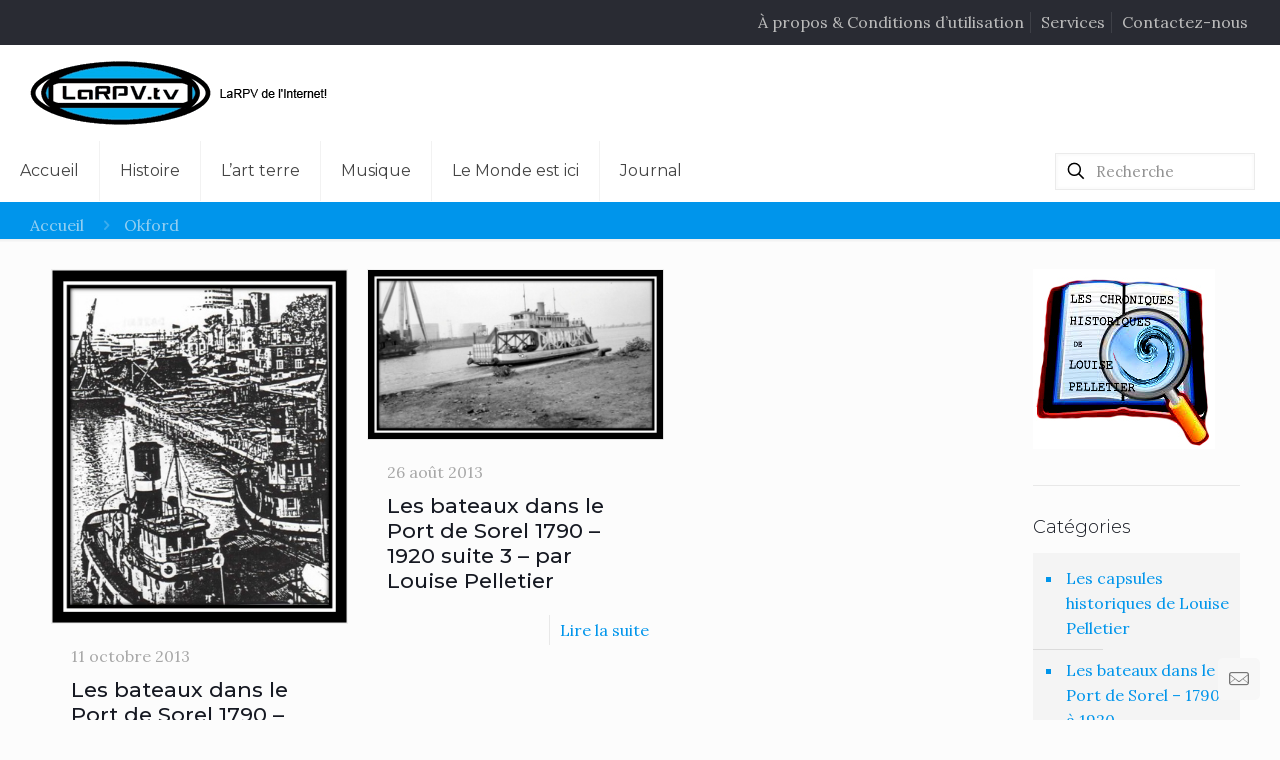

--- FILE ---
content_type: text/html; charset=utf-8
request_url: https://www.google.com/recaptcha/api2/anchor?ar=1&k=6LfFvL0UAAAAAHweWImFp5Yr1iKeGLGsyKtUgZHI&co=aHR0cHM6Ly9sYXJwdi50djo0NDM.&hl=en&v=PoyoqOPhxBO7pBk68S4YbpHZ&size=invisible&anchor-ms=20000&execute-ms=30000&cb=q0jp3e4gfrql
body_size: 48679
content:
<!DOCTYPE HTML><html dir="ltr" lang="en"><head><meta http-equiv="Content-Type" content="text/html; charset=UTF-8">
<meta http-equiv="X-UA-Compatible" content="IE=edge">
<title>reCAPTCHA</title>
<style type="text/css">
/* cyrillic-ext */
@font-face {
  font-family: 'Roboto';
  font-style: normal;
  font-weight: 400;
  font-stretch: 100%;
  src: url(//fonts.gstatic.com/s/roboto/v48/KFO7CnqEu92Fr1ME7kSn66aGLdTylUAMa3GUBHMdazTgWw.woff2) format('woff2');
  unicode-range: U+0460-052F, U+1C80-1C8A, U+20B4, U+2DE0-2DFF, U+A640-A69F, U+FE2E-FE2F;
}
/* cyrillic */
@font-face {
  font-family: 'Roboto';
  font-style: normal;
  font-weight: 400;
  font-stretch: 100%;
  src: url(//fonts.gstatic.com/s/roboto/v48/KFO7CnqEu92Fr1ME7kSn66aGLdTylUAMa3iUBHMdazTgWw.woff2) format('woff2');
  unicode-range: U+0301, U+0400-045F, U+0490-0491, U+04B0-04B1, U+2116;
}
/* greek-ext */
@font-face {
  font-family: 'Roboto';
  font-style: normal;
  font-weight: 400;
  font-stretch: 100%;
  src: url(//fonts.gstatic.com/s/roboto/v48/KFO7CnqEu92Fr1ME7kSn66aGLdTylUAMa3CUBHMdazTgWw.woff2) format('woff2');
  unicode-range: U+1F00-1FFF;
}
/* greek */
@font-face {
  font-family: 'Roboto';
  font-style: normal;
  font-weight: 400;
  font-stretch: 100%;
  src: url(//fonts.gstatic.com/s/roboto/v48/KFO7CnqEu92Fr1ME7kSn66aGLdTylUAMa3-UBHMdazTgWw.woff2) format('woff2');
  unicode-range: U+0370-0377, U+037A-037F, U+0384-038A, U+038C, U+038E-03A1, U+03A3-03FF;
}
/* math */
@font-face {
  font-family: 'Roboto';
  font-style: normal;
  font-weight: 400;
  font-stretch: 100%;
  src: url(//fonts.gstatic.com/s/roboto/v48/KFO7CnqEu92Fr1ME7kSn66aGLdTylUAMawCUBHMdazTgWw.woff2) format('woff2');
  unicode-range: U+0302-0303, U+0305, U+0307-0308, U+0310, U+0312, U+0315, U+031A, U+0326-0327, U+032C, U+032F-0330, U+0332-0333, U+0338, U+033A, U+0346, U+034D, U+0391-03A1, U+03A3-03A9, U+03B1-03C9, U+03D1, U+03D5-03D6, U+03F0-03F1, U+03F4-03F5, U+2016-2017, U+2034-2038, U+203C, U+2040, U+2043, U+2047, U+2050, U+2057, U+205F, U+2070-2071, U+2074-208E, U+2090-209C, U+20D0-20DC, U+20E1, U+20E5-20EF, U+2100-2112, U+2114-2115, U+2117-2121, U+2123-214F, U+2190, U+2192, U+2194-21AE, U+21B0-21E5, U+21F1-21F2, U+21F4-2211, U+2213-2214, U+2216-22FF, U+2308-230B, U+2310, U+2319, U+231C-2321, U+2336-237A, U+237C, U+2395, U+239B-23B7, U+23D0, U+23DC-23E1, U+2474-2475, U+25AF, U+25B3, U+25B7, U+25BD, U+25C1, U+25CA, U+25CC, U+25FB, U+266D-266F, U+27C0-27FF, U+2900-2AFF, U+2B0E-2B11, U+2B30-2B4C, U+2BFE, U+3030, U+FF5B, U+FF5D, U+1D400-1D7FF, U+1EE00-1EEFF;
}
/* symbols */
@font-face {
  font-family: 'Roboto';
  font-style: normal;
  font-weight: 400;
  font-stretch: 100%;
  src: url(//fonts.gstatic.com/s/roboto/v48/KFO7CnqEu92Fr1ME7kSn66aGLdTylUAMaxKUBHMdazTgWw.woff2) format('woff2');
  unicode-range: U+0001-000C, U+000E-001F, U+007F-009F, U+20DD-20E0, U+20E2-20E4, U+2150-218F, U+2190, U+2192, U+2194-2199, U+21AF, U+21E6-21F0, U+21F3, U+2218-2219, U+2299, U+22C4-22C6, U+2300-243F, U+2440-244A, U+2460-24FF, U+25A0-27BF, U+2800-28FF, U+2921-2922, U+2981, U+29BF, U+29EB, U+2B00-2BFF, U+4DC0-4DFF, U+FFF9-FFFB, U+10140-1018E, U+10190-1019C, U+101A0, U+101D0-101FD, U+102E0-102FB, U+10E60-10E7E, U+1D2C0-1D2D3, U+1D2E0-1D37F, U+1F000-1F0FF, U+1F100-1F1AD, U+1F1E6-1F1FF, U+1F30D-1F30F, U+1F315, U+1F31C, U+1F31E, U+1F320-1F32C, U+1F336, U+1F378, U+1F37D, U+1F382, U+1F393-1F39F, U+1F3A7-1F3A8, U+1F3AC-1F3AF, U+1F3C2, U+1F3C4-1F3C6, U+1F3CA-1F3CE, U+1F3D4-1F3E0, U+1F3ED, U+1F3F1-1F3F3, U+1F3F5-1F3F7, U+1F408, U+1F415, U+1F41F, U+1F426, U+1F43F, U+1F441-1F442, U+1F444, U+1F446-1F449, U+1F44C-1F44E, U+1F453, U+1F46A, U+1F47D, U+1F4A3, U+1F4B0, U+1F4B3, U+1F4B9, U+1F4BB, U+1F4BF, U+1F4C8-1F4CB, U+1F4D6, U+1F4DA, U+1F4DF, U+1F4E3-1F4E6, U+1F4EA-1F4ED, U+1F4F7, U+1F4F9-1F4FB, U+1F4FD-1F4FE, U+1F503, U+1F507-1F50B, U+1F50D, U+1F512-1F513, U+1F53E-1F54A, U+1F54F-1F5FA, U+1F610, U+1F650-1F67F, U+1F687, U+1F68D, U+1F691, U+1F694, U+1F698, U+1F6AD, U+1F6B2, U+1F6B9-1F6BA, U+1F6BC, U+1F6C6-1F6CF, U+1F6D3-1F6D7, U+1F6E0-1F6EA, U+1F6F0-1F6F3, U+1F6F7-1F6FC, U+1F700-1F7FF, U+1F800-1F80B, U+1F810-1F847, U+1F850-1F859, U+1F860-1F887, U+1F890-1F8AD, U+1F8B0-1F8BB, U+1F8C0-1F8C1, U+1F900-1F90B, U+1F93B, U+1F946, U+1F984, U+1F996, U+1F9E9, U+1FA00-1FA6F, U+1FA70-1FA7C, U+1FA80-1FA89, U+1FA8F-1FAC6, U+1FACE-1FADC, U+1FADF-1FAE9, U+1FAF0-1FAF8, U+1FB00-1FBFF;
}
/* vietnamese */
@font-face {
  font-family: 'Roboto';
  font-style: normal;
  font-weight: 400;
  font-stretch: 100%;
  src: url(//fonts.gstatic.com/s/roboto/v48/KFO7CnqEu92Fr1ME7kSn66aGLdTylUAMa3OUBHMdazTgWw.woff2) format('woff2');
  unicode-range: U+0102-0103, U+0110-0111, U+0128-0129, U+0168-0169, U+01A0-01A1, U+01AF-01B0, U+0300-0301, U+0303-0304, U+0308-0309, U+0323, U+0329, U+1EA0-1EF9, U+20AB;
}
/* latin-ext */
@font-face {
  font-family: 'Roboto';
  font-style: normal;
  font-weight: 400;
  font-stretch: 100%;
  src: url(//fonts.gstatic.com/s/roboto/v48/KFO7CnqEu92Fr1ME7kSn66aGLdTylUAMa3KUBHMdazTgWw.woff2) format('woff2');
  unicode-range: U+0100-02BA, U+02BD-02C5, U+02C7-02CC, U+02CE-02D7, U+02DD-02FF, U+0304, U+0308, U+0329, U+1D00-1DBF, U+1E00-1E9F, U+1EF2-1EFF, U+2020, U+20A0-20AB, U+20AD-20C0, U+2113, U+2C60-2C7F, U+A720-A7FF;
}
/* latin */
@font-face {
  font-family: 'Roboto';
  font-style: normal;
  font-weight: 400;
  font-stretch: 100%;
  src: url(//fonts.gstatic.com/s/roboto/v48/KFO7CnqEu92Fr1ME7kSn66aGLdTylUAMa3yUBHMdazQ.woff2) format('woff2');
  unicode-range: U+0000-00FF, U+0131, U+0152-0153, U+02BB-02BC, U+02C6, U+02DA, U+02DC, U+0304, U+0308, U+0329, U+2000-206F, U+20AC, U+2122, U+2191, U+2193, U+2212, U+2215, U+FEFF, U+FFFD;
}
/* cyrillic-ext */
@font-face {
  font-family: 'Roboto';
  font-style: normal;
  font-weight: 500;
  font-stretch: 100%;
  src: url(//fonts.gstatic.com/s/roboto/v48/KFO7CnqEu92Fr1ME7kSn66aGLdTylUAMa3GUBHMdazTgWw.woff2) format('woff2');
  unicode-range: U+0460-052F, U+1C80-1C8A, U+20B4, U+2DE0-2DFF, U+A640-A69F, U+FE2E-FE2F;
}
/* cyrillic */
@font-face {
  font-family: 'Roboto';
  font-style: normal;
  font-weight: 500;
  font-stretch: 100%;
  src: url(//fonts.gstatic.com/s/roboto/v48/KFO7CnqEu92Fr1ME7kSn66aGLdTylUAMa3iUBHMdazTgWw.woff2) format('woff2');
  unicode-range: U+0301, U+0400-045F, U+0490-0491, U+04B0-04B1, U+2116;
}
/* greek-ext */
@font-face {
  font-family: 'Roboto';
  font-style: normal;
  font-weight: 500;
  font-stretch: 100%;
  src: url(//fonts.gstatic.com/s/roboto/v48/KFO7CnqEu92Fr1ME7kSn66aGLdTylUAMa3CUBHMdazTgWw.woff2) format('woff2');
  unicode-range: U+1F00-1FFF;
}
/* greek */
@font-face {
  font-family: 'Roboto';
  font-style: normal;
  font-weight: 500;
  font-stretch: 100%;
  src: url(//fonts.gstatic.com/s/roboto/v48/KFO7CnqEu92Fr1ME7kSn66aGLdTylUAMa3-UBHMdazTgWw.woff2) format('woff2');
  unicode-range: U+0370-0377, U+037A-037F, U+0384-038A, U+038C, U+038E-03A1, U+03A3-03FF;
}
/* math */
@font-face {
  font-family: 'Roboto';
  font-style: normal;
  font-weight: 500;
  font-stretch: 100%;
  src: url(//fonts.gstatic.com/s/roboto/v48/KFO7CnqEu92Fr1ME7kSn66aGLdTylUAMawCUBHMdazTgWw.woff2) format('woff2');
  unicode-range: U+0302-0303, U+0305, U+0307-0308, U+0310, U+0312, U+0315, U+031A, U+0326-0327, U+032C, U+032F-0330, U+0332-0333, U+0338, U+033A, U+0346, U+034D, U+0391-03A1, U+03A3-03A9, U+03B1-03C9, U+03D1, U+03D5-03D6, U+03F0-03F1, U+03F4-03F5, U+2016-2017, U+2034-2038, U+203C, U+2040, U+2043, U+2047, U+2050, U+2057, U+205F, U+2070-2071, U+2074-208E, U+2090-209C, U+20D0-20DC, U+20E1, U+20E5-20EF, U+2100-2112, U+2114-2115, U+2117-2121, U+2123-214F, U+2190, U+2192, U+2194-21AE, U+21B0-21E5, U+21F1-21F2, U+21F4-2211, U+2213-2214, U+2216-22FF, U+2308-230B, U+2310, U+2319, U+231C-2321, U+2336-237A, U+237C, U+2395, U+239B-23B7, U+23D0, U+23DC-23E1, U+2474-2475, U+25AF, U+25B3, U+25B7, U+25BD, U+25C1, U+25CA, U+25CC, U+25FB, U+266D-266F, U+27C0-27FF, U+2900-2AFF, U+2B0E-2B11, U+2B30-2B4C, U+2BFE, U+3030, U+FF5B, U+FF5D, U+1D400-1D7FF, U+1EE00-1EEFF;
}
/* symbols */
@font-face {
  font-family: 'Roboto';
  font-style: normal;
  font-weight: 500;
  font-stretch: 100%;
  src: url(//fonts.gstatic.com/s/roboto/v48/KFO7CnqEu92Fr1ME7kSn66aGLdTylUAMaxKUBHMdazTgWw.woff2) format('woff2');
  unicode-range: U+0001-000C, U+000E-001F, U+007F-009F, U+20DD-20E0, U+20E2-20E4, U+2150-218F, U+2190, U+2192, U+2194-2199, U+21AF, U+21E6-21F0, U+21F3, U+2218-2219, U+2299, U+22C4-22C6, U+2300-243F, U+2440-244A, U+2460-24FF, U+25A0-27BF, U+2800-28FF, U+2921-2922, U+2981, U+29BF, U+29EB, U+2B00-2BFF, U+4DC0-4DFF, U+FFF9-FFFB, U+10140-1018E, U+10190-1019C, U+101A0, U+101D0-101FD, U+102E0-102FB, U+10E60-10E7E, U+1D2C0-1D2D3, U+1D2E0-1D37F, U+1F000-1F0FF, U+1F100-1F1AD, U+1F1E6-1F1FF, U+1F30D-1F30F, U+1F315, U+1F31C, U+1F31E, U+1F320-1F32C, U+1F336, U+1F378, U+1F37D, U+1F382, U+1F393-1F39F, U+1F3A7-1F3A8, U+1F3AC-1F3AF, U+1F3C2, U+1F3C4-1F3C6, U+1F3CA-1F3CE, U+1F3D4-1F3E0, U+1F3ED, U+1F3F1-1F3F3, U+1F3F5-1F3F7, U+1F408, U+1F415, U+1F41F, U+1F426, U+1F43F, U+1F441-1F442, U+1F444, U+1F446-1F449, U+1F44C-1F44E, U+1F453, U+1F46A, U+1F47D, U+1F4A3, U+1F4B0, U+1F4B3, U+1F4B9, U+1F4BB, U+1F4BF, U+1F4C8-1F4CB, U+1F4D6, U+1F4DA, U+1F4DF, U+1F4E3-1F4E6, U+1F4EA-1F4ED, U+1F4F7, U+1F4F9-1F4FB, U+1F4FD-1F4FE, U+1F503, U+1F507-1F50B, U+1F50D, U+1F512-1F513, U+1F53E-1F54A, U+1F54F-1F5FA, U+1F610, U+1F650-1F67F, U+1F687, U+1F68D, U+1F691, U+1F694, U+1F698, U+1F6AD, U+1F6B2, U+1F6B9-1F6BA, U+1F6BC, U+1F6C6-1F6CF, U+1F6D3-1F6D7, U+1F6E0-1F6EA, U+1F6F0-1F6F3, U+1F6F7-1F6FC, U+1F700-1F7FF, U+1F800-1F80B, U+1F810-1F847, U+1F850-1F859, U+1F860-1F887, U+1F890-1F8AD, U+1F8B0-1F8BB, U+1F8C0-1F8C1, U+1F900-1F90B, U+1F93B, U+1F946, U+1F984, U+1F996, U+1F9E9, U+1FA00-1FA6F, U+1FA70-1FA7C, U+1FA80-1FA89, U+1FA8F-1FAC6, U+1FACE-1FADC, U+1FADF-1FAE9, U+1FAF0-1FAF8, U+1FB00-1FBFF;
}
/* vietnamese */
@font-face {
  font-family: 'Roboto';
  font-style: normal;
  font-weight: 500;
  font-stretch: 100%;
  src: url(//fonts.gstatic.com/s/roboto/v48/KFO7CnqEu92Fr1ME7kSn66aGLdTylUAMa3OUBHMdazTgWw.woff2) format('woff2');
  unicode-range: U+0102-0103, U+0110-0111, U+0128-0129, U+0168-0169, U+01A0-01A1, U+01AF-01B0, U+0300-0301, U+0303-0304, U+0308-0309, U+0323, U+0329, U+1EA0-1EF9, U+20AB;
}
/* latin-ext */
@font-face {
  font-family: 'Roboto';
  font-style: normal;
  font-weight: 500;
  font-stretch: 100%;
  src: url(//fonts.gstatic.com/s/roboto/v48/KFO7CnqEu92Fr1ME7kSn66aGLdTylUAMa3KUBHMdazTgWw.woff2) format('woff2');
  unicode-range: U+0100-02BA, U+02BD-02C5, U+02C7-02CC, U+02CE-02D7, U+02DD-02FF, U+0304, U+0308, U+0329, U+1D00-1DBF, U+1E00-1E9F, U+1EF2-1EFF, U+2020, U+20A0-20AB, U+20AD-20C0, U+2113, U+2C60-2C7F, U+A720-A7FF;
}
/* latin */
@font-face {
  font-family: 'Roboto';
  font-style: normal;
  font-weight: 500;
  font-stretch: 100%;
  src: url(//fonts.gstatic.com/s/roboto/v48/KFO7CnqEu92Fr1ME7kSn66aGLdTylUAMa3yUBHMdazQ.woff2) format('woff2');
  unicode-range: U+0000-00FF, U+0131, U+0152-0153, U+02BB-02BC, U+02C6, U+02DA, U+02DC, U+0304, U+0308, U+0329, U+2000-206F, U+20AC, U+2122, U+2191, U+2193, U+2212, U+2215, U+FEFF, U+FFFD;
}
/* cyrillic-ext */
@font-face {
  font-family: 'Roboto';
  font-style: normal;
  font-weight: 900;
  font-stretch: 100%;
  src: url(//fonts.gstatic.com/s/roboto/v48/KFO7CnqEu92Fr1ME7kSn66aGLdTylUAMa3GUBHMdazTgWw.woff2) format('woff2');
  unicode-range: U+0460-052F, U+1C80-1C8A, U+20B4, U+2DE0-2DFF, U+A640-A69F, U+FE2E-FE2F;
}
/* cyrillic */
@font-face {
  font-family: 'Roboto';
  font-style: normal;
  font-weight: 900;
  font-stretch: 100%;
  src: url(//fonts.gstatic.com/s/roboto/v48/KFO7CnqEu92Fr1ME7kSn66aGLdTylUAMa3iUBHMdazTgWw.woff2) format('woff2');
  unicode-range: U+0301, U+0400-045F, U+0490-0491, U+04B0-04B1, U+2116;
}
/* greek-ext */
@font-face {
  font-family: 'Roboto';
  font-style: normal;
  font-weight: 900;
  font-stretch: 100%;
  src: url(//fonts.gstatic.com/s/roboto/v48/KFO7CnqEu92Fr1ME7kSn66aGLdTylUAMa3CUBHMdazTgWw.woff2) format('woff2');
  unicode-range: U+1F00-1FFF;
}
/* greek */
@font-face {
  font-family: 'Roboto';
  font-style: normal;
  font-weight: 900;
  font-stretch: 100%;
  src: url(//fonts.gstatic.com/s/roboto/v48/KFO7CnqEu92Fr1ME7kSn66aGLdTylUAMa3-UBHMdazTgWw.woff2) format('woff2');
  unicode-range: U+0370-0377, U+037A-037F, U+0384-038A, U+038C, U+038E-03A1, U+03A3-03FF;
}
/* math */
@font-face {
  font-family: 'Roboto';
  font-style: normal;
  font-weight: 900;
  font-stretch: 100%;
  src: url(//fonts.gstatic.com/s/roboto/v48/KFO7CnqEu92Fr1ME7kSn66aGLdTylUAMawCUBHMdazTgWw.woff2) format('woff2');
  unicode-range: U+0302-0303, U+0305, U+0307-0308, U+0310, U+0312, U+0315, U+031A, U+0326-0327, U+032C, U+032F-0330, U+0332-0333, U+0338, U+033A, U+0346, U+034D, U+0391-03A1, U+03A3-03A9, U+03B1-03C9, U+03D1, U+03D5-03D6, U+03F0-03F1, U+03F4-03F5, U+2016-2017, U+2034-2038, U+203C, U+2040, U+2043, U+2047, U+2050, U+2057, U+205F, U+2070-2071, U+2074-208E, U+2090-209C, U+20D0-20DC, U+20E1, U+20E5-20EF, U+2100-2112, U+2114-2115, U+2117-2121, U+2123-214F, U+2190, U+2192, U+2194-21AE, U+21B0-21E5, U+21F1-21F2, U+21F4-2211, U+2213-2214, U+2216-22FF, U+2308-230B, U+2310, U+2319, U+231C-2321, U+2336-237A, U+237C, U+2395, U+239B-23B7, U+23D0, U+23DC-23E1, U+2474-2475, U+25AF, U+25B3, U+25B7, U+25BD, U+25C1, U+25CA, U+25CC, U+25FB, U+266D-266F, U+27C0-27FF, U+2900-2AFF, U+2B0E-2B11, U+2B30-2B4C, U+2BFE, U+3030, U+FF5B, U+FF5D, U+1D400-1D7FF, U+1EE00-1EEFF;
}
/* symbols */
@font-face {
  font-family: 'Roboto';
  font-style: normal;
  font-weight: 900;
  font-stretch: 100%;
  src: url(//fonts.gstatic.com/s/roboto/v48/KFO7CnqEu92Fr1ME7kSn66aGLdTylUAMaxKUBHMdazTgWw.woff2) format('woff2');
  unicode-range: U+0001-000C, U+000E-001F, U+007F-009F, U+20DD-20E0, U+20E2-20E4, U+2150-218F, U+2190, U+2192, U+2194-2199, U+21AF, U+21E6-21F0, U+21F3, U+2218-2219, U+2299, U+22C4-22C6, U+2300-243F, U+2440-244A, U+2460-24FF, U+25A0-27BF, U+2800-28FF, U+2921-2922, U+2981, U+29BF, U+29EB, U+2B00-2BFF, U+4DC0-4DFF, U+FFF9-FFFB, U+10140-1018E, U+10190-1019C, U+101A0, U+101D0-101FD, U+102E0-102FB, U+10E60-10E7E, U+1D2C0-1D2D3, U+1D2E0-1D37F, U+1F000-1F0FF, U+1F100-1F1AD, U+1F1E6-1F1FF, U+1F30D-1F30F, U+1F315, U+1F31C, U+1F31E, U+1F320-1F32C, U+1F336, U+1F378, U+1F37D, U+1F382, U+1F393-1F39F, U+1F3A7-1F3A8, U+1F3AC-1F3AF, U+1F3C2, U+1F3C4-1F3C6, U+1F3CA-1F3CE, U+1F3D4-1F3E0, U+1F3ED, U+1F3F1-1F3F3, U+1F3F5-1F3F7, U+1F408, U+1F415, U+1F41F, U+1F426, U+1F43F, U+1F441-1F442, U+1F444, U+1F446-1F449, U+1F44C-1F44E, U+1F453, U+1F46A, U+1F47D, U+1F4A3, U+1F4B0, U+1F4B3, U+1F4B9, U+1F4BB, U+1F4BF, U+1F4C8-1F4CB, U+1F4D6, U+1F4DA, U+1F4DF, U+1F4E3-1F4E6, U+1F4EA-1F4ED, U+1F4F7, U+1F4F9-1F4FB, U+1F4FD-1F4FE, U+1F503, U+1F507-1F50B, U+1F50D, U+1F512-1F513, U+1F53E-1F54A, U+1F54F-1F5FA, U+1F610, U+1F650-1F67F, U+1F687, U+1F68D, U+1F691, U+1F694, U+1F698, U+1F6AD, U+1F6B2, U+1F6B9-1F6BA, U+1F6BC, U+1F6C6-1F6CF, U+1F6D3-1F6D7, U+1F6E0-1F6EA, U+1F6F0-1F6F3, U+1F6F7-1F6FC, U+1F700-1F7FF, U+1F800-1F80B, U+1F810-1F847, U+1F850-1F859, U+1F860-1F887, U+1F890-1F8AD, U+1F8B0-1F8BB, U+1F8C0-1F8C1, U+1F900-1F90B, U+1F93B, U+1F946, U+1F984, U+1F996, U+1F9E9, U+1FA00-1FA6F, U+1FA70-1FA7C, U+1FA80-1FA89, U+1FA8F-1FAC6, U+1FACE-1FADC, U+1FADF-1FAE9, U+1FAF0-1FAF8, U+1FB00-1FBFF;
}
/* vietnamese */
@font-face {
  font-family: 'Roboto';
  font-style: normal;
  font-weight: 900;
  font-stretch: 100%;
  src: url(//fonts.gstatic.com/s/roboto/v48/KFO7CnqEu92Fr1ME7kSn66aGLdTylUAMa3OUBHMdazTgWw.woff2) format('woff2');
  unicode-range: U+0102-0103, U+0110-0111, U+0128-0129, U+0168-0169, U+01A0-01A1, U+01AF-01B0, U+0300-0301, U+0303-0304, U+0308-0309, U+0323, U+0329, U+1EA0-1EF9, U+20AB;
}
/* latin-ext */
@font-face {
  font-family: 'Roboto';
  font-style: normal;
  font-weight: 900;
  font-stretch: 100%;
  src: url(//fonts.gstatic.com/s/roboto/v48/KFO7CnqEu92Fr1ME7kSn66aGLdTylUAMa3KUBHMdazTgWw.woff2) format('woff2');
  unicode-range: U+0100-02BA, U+02BD-02C5, U+02C7-02CC, U+02CE-02D7, U+02DD-02FF, U+0304, U+0308, U+0329, U+1D00-1DBF, U+1E00-1E9F, U+1EF2-1EFF, U+2020, U+20A0-20AB, U+20AD-20C0, U+2113, U+2C60-2C7F, U+A720-A7FF;
}
/* latin */
@font-face {
  font-family: 'Roboto';
  font-style: normal;
  font-weight: 900;
  font-stretch: 100%;
  src: url(//fonts.gstatic.com/s/roboto/v48/KFO7CnqEu92Fr1ME7kSn66aGLdTylUAMa3yUBHMdazQ.woff2) format('woff2');
  unicode-range: U+0000-00FF, U+0131, U+0152-0153, U+02BB-02BC, U+02C6, U+02DA, U+02DC, U+0304, U+0308, U+0329, U+2000-206F, U+20AC, U+2122, U+2191, U+2193, U+2212, U+2215, U+FEFF, U+FFFD;
}

</style>
<link rel="stylesheet" type="text/css" href="https://www.gstatic.com/recaptcha/releases/PoyoqOPhxBO7pBk68S4YbpHZ/styles__ltr.css">
<script nonce="fpM6ceBxyIVcumoMPdM8Fw" type="text/javascript">window['__recaptcha_api'] = 'https://www.google.com/recaptcha/api2/';</script>
<script type="text/javascript" src="https://www.gstatic.com/recaptcha/releases/PoyoqOPhxBO7pBk68S4YbpHZ/recaptcha__en.js" nonce="fpM6ceBxyIVcumoMPdM8Fw">
      
    </script></head>
<body><div id="rc-anchor-alert" class="rc-anchor-alert"></div>
<input type="hidden" id="recaptcha-token" value="[base64]">
<script type="text/javascript" nonce="fpM6ceBxyIVcumoMPdM8Fw">
      recaptcha.anchor.Main.init("[\x22ainput\x22,[\x22bgdata\x22,\x22\x22,\[base64]/[base64]/[base64]/KE4oMTI0LHYsdi5HKSxMWihsLHYpKTpOKDEyNCx2LGwpLFYpLHYpLFQpKSxGKDE3MSx2KX0scjc9ZnVuY3Rpb24obCl7cmV0dXJuIGx9LEM9ZnVuY3Rpb24obCxWLHYpe04odixsLFYpLFZbYWtdPTI3OTZ9LG49ZnVuY3Rpb24obCxWKXtWLlg9KChWLlg/[base64]/[base64]/[base64]/[base64]/[base64]/[base64]/[base64]/[base64]/[base64]/[base64]/[base64]\\u003d\x22,\[base64]\\u003d\\u003d\x22,\x22w7VaAsO/eWLCvFdXw4w+HD9iLUzCgMKMwoYeScOBw77Dq8Oxw5pFVxhbKsOsw4lWw4FVBAQaT3rCs8KYFErDgMO6w5Q9MijDgMKMwr3CvGPDtQfDl8KIYFPDsg0vHlbDosOZwpfClcKhRcOLD09Swrs4w6/CssO4w7PDsRE1ZXFDEQ1Fw6NjwpI/w7caRMKEwqx3wqYmwpXCiMODEsKSEC9vfgTDjsO9w7cvEMKDwoEuXsK6wplNGcOVAMOfb8O5D8K8wrrDjxvDpMKNVGtwf8ODw7N8wr/Cv0VOX8KFwrU+JxPCvCQ5MBUuWT7DqMK8w7zChkPChsKFw40/w78cwq4YPcOPwr8Hw6kHw6nDoW5GK8KRw7UEw5kAwpzCskERDWbCu8ONfTMbw7XCrsOIwovCsUvDtcKQEXAdMG8GwrgswqzDpA/Cn0xIwqxiXFjCmcKcYcOSY8KqwrHDg8KJwo7CrxPDhG4zw5PDmsKZwpZJecK7CkjCt8O2a2TDpT9bw55KwrIILRPCtUpGw7rCvsK/wosrw7EDwp/[base64]/[base64]/P0HDsQLCjXvDi8OfwqTDmTsWwpjDulTCkAfCucKCO8O7fcKCwozDpcO/[base64]/dGADw6t7dMKSOcOdGQxuw4fDhMOQPAlYwpDCnX4ew4YdGMKbwrgQwoJiw4ElAMKOw7cpw5IZLCw4QcOSwr4KwrTCti4uRmbDrzMGwpnDncOAw4ANwqnClHBSV8OJZsK+DwN2wq8Swo/DvcOYE8OewrwPw7ItUcKGw7cZaAVgEMKqDMK+wqrCu8OaMsO0alnDvkwiBj0EdHl0wq/DtsKkL8KkDcONw67DnwDCtiDCuyhdwolXwrnDu2sLFQJhCMKjSCF4wpDCk2vCh8Kbw5EFwrjCrcKhw6PCtcKOw7t9wo/CgVFSw6nDnsO7w5DCk8Ofw5/DmRMlwq4pw4LDoMOawpHDjEbCscOgwrEAIhQrLm7CuVplRD/DjgfDqQhNX8KNwq7Dtn3DkEN0CMKTw6h7OMK1TS/CmsK8wolLN8OtCAbChcOqwqTDmcODwoDDi1bCsGoufDkfwqnDnsOMLMK9VRVlI8Osw4F/w5zCjMOQwrHCscKZwqzDoMK7JXXCuHAvwplRw4TDssKmexnCin5/wroRwpnDtMKdw5bCkm0+wojCjiUSwqF1EUXDjsKrwr/CiMOfACVjDm0JwoLChMOiNHrDkABfw4bCjW9OwoHDnMO7QGbCugDCsF/[base64]/[base64]/[base64]/[base64]/[base64]/CucOTXj8fw6ddWsOzSHs3XsOuJcO7w4TCusKLw4/DgcK4V8K2djpkw47CgcKnw7ZOwprDnCjCosOBwpnCtXXChxTDpnASw7zCqxQswoTCih7DqjV8wrHDgTTDmcOSEQLCm8OfwrouRsKdaj0XEMKlwrZow7vDrMKbw73CpR0rWsOjw7bDpcKVwql7wrspQcK1cBXCu2zDlMOXwqjChMKiwqptwrrDpS/CpSfClMKFw7NmRTBNdVvCu3PChwXCj8KgwoLDjsKQE8OhacOmwq4JBcKdwq9Ew5Z9wpFkwqU0D8OSwp3CvwHCmMOaTVdHeMKDwozCp3B2wp1yFsKFHMOHIjrDgEwRN0XCpWl5w6IbJsKoUsKww47Dj1/Coz/DpMKdf8OMwr7CmzHDtXfCqnvDuixqO8OBwoTCiiFYwo8ew5rDmkAaWSsERVhcwprDlznCmMOAXBrDpMOZZEYhwrcJwoAtwodmwqrCsXdTw4fCnS/CvMOvPWbCjyEPwobCgTcgZwDCozg3V8OLalPCp34lw7bDq8KqwoIVaFTCkmU5FsKMN8ORwqbDtgvCuF7Du8O6dMKYw5PCh8OPw71xXyfDncK8SMKRw7NRbsOtw6YmwqjCq8KYO8K3w7EHw7ZqbcO3KVfCpcO6wqd1w77CnMKtw5/DocO9MzHDoMKGYh3DpEPDtBXCqMO8wqgqO8ORC25rbxlGOk40woDCoAUcw4rDnmXDrsOgwq9Yw5fCuVJNOBvDhGkhL2HDrR4fw6gJIwnCm8OMw6jCrhR2wrduw7rDt8Odw57CpXvDscOtwqgyw6HCvsOjeMOCMR8Uwp03McKsJsKmYgodQMK6wp/[base64]/YRnCpQfDicOWCMOgX8ONXsKoUMKpw6DDscKCw4hJZhrClBvCvsOQEsOSwqbCo8KNCFolA8Ofw5pBNy0hwoNDKgHChsOdE8K6wqsxf8KNw4wqw53DksK7w63Dp8OQwqLCucKgEUXCgwt/[base64]/Cu8K/C2DCmWzCjsOjw69Zw5TDo8K2WcKLEQzDs8OgPGzCiMOXwp/Dv8KOwoxow7DCsMKgQMKBZMKPdXrDqcOcXsKiwpY6Vi9Yw5jDsMOQIn0XNMO3w4wQwpLCgcOJCsO/w7suw78NYA9hw4NMw6JAdDNMw7wBwpPCucKowqXCkMKzIGnCuUDDucOcwo4WwoEKw5kjw6ovwrl/wpvDnsKgZcKmfMOCSEwfwrbDg8Kbw4TChMOkwpt9w43Dg8OiTSMKJ8KYI8KYR0gaw5LDrsO3K8OvazwOw63CiUrClVNxAMKDfjFvwr7CjcKGw67DnExDwp4Awr7Di3XCmD/[base64]/DrsOWdXjCvn7Dl8OfCi0fO2LDpDnCpsKeYDPDpGrDtsOUUsOXw48Pw6nDqMOKwpNUw4DDsylpwrPCvwjDtQHCpMONw5kKLxnCu8KkwobChxnDkcO8DcKGwrNLEcOgMXHDo8KRwpHDvB/DmkV/wodiE3IfSU8gwqYswojCrEZPHMK/w7Qkf8Klw5/CqcO1wqDDqD9Awr91w5wOw7YzFDLDmzc+McKrwrTDqDLDgl9BNk3Dp8OXNcODw4nDrSrCsmtiw4ITwr3CuhLDsQ/Ct8KED8OYwrofJwDCtcOEDMKhTsKGRMOQfMObDMKbw43Ds0Myw69pZm0Lwp1VwpA+a1ooJsOVLsOkw7zDlMKpaHrDoypVUC3DjVLCkk7CpsOATMKoSlvDsxpFScKxw4zDicKTw54oTR9Bwr0cUQjCrERGwrlRw5ZUwobCqibDo8O/[base64]/wqPDs8OjQMKMw73DkcOJwpLDvVBabRnCk8KjS8OMwo1SQX96wqxoVFPDgsOwwq/DusOZNlnChj/DnGnCkMK4wq4aRRbDnMOXw7RGw5zDiWU9LsKtw6QHLxrCsGNAwrHDosOkOsKKeMK2w4cfVMKww77DtsKnw4VmdcKJwpTDnx1+Z8K+wrDCiHLCrMKWW19kf8O5BsKiw5QxJsKXwoohcVE9w5MPwoQkw43CqSPDtMKVGEwhwpc/w7EAwosXw40GM8KiEsO6U8O6woA/wohjwrfDvT1rwo1tw67CvSHChjM8VAw8w6h2MMKAwp/Cu8O+wojCvsK1w7Y1wqBdw4JWw6Egw5fCgnjCk8KQecKSW2Z5UMKgwpBqRsOmKx1fYsOKTFvCig8RwoReSMKrC2XCuRrCgcKdBcOtw4vDpXzCpD/DgF5xcMObw5jCoUBbQQHChMKEHsKew4wmw4ZUw7nCpsKuEVcXF29MMsOVfcOYd8K1ecOGXW5RADU3wqJBJ8KsW8KlVcOPwq7Dn8OUw58rwpjCsA8fw5k2w5nCoMKXZ8KRMGQywp7CmCcjYQtgPRYYw6tncMOnw6PDshXDtHfCsmU2D8OULcKDw4nDuMK3dA/DjsKIWkrDgsOTHMOsDyQRKsOQwoDDtMKgwrTCvHXDnMOWDsOVw4nDsMKoesK/GMKmw4hPE2NHw7PCmkXDu8OGQ0bDtnXCu3gQw7nDji4LAsKAwpTCoUXCvBV7w606woHCr3PCmTLDigXDrMKxLsORw4hSbMOUaU/[base64]/w75bbcOZwrbCojMAw7t4d8O2wrI8w4cycQcSwrhXckQyUm/[base64]/DgcO9wqzChcK6w7Bawph/WRvDo8OBbWDCuQtqwqFLcsKZwrbCv8KJw77DncOzw5IGwqMHw5PCgsKxdMK7wrbDigo6VW/ChsOzw7xyw5kIwq0ewq7CryASWUZFK2p2b8KnIcOFT8KnwqPCvcKndsOaw7EdwpIkw4A2aVjChBIQDAPCijPDrsOQw5LCtC5CTMODwrrCjcKSacK0w5jCpGs7w7jCiUhaw6c4CcO6OETDsiZOeMOSfcKyFMK+wq4CwqMMLcORw6nCgcKLa1PDtsKdw4TCusOlw6N/[base64]/CmgnDu8Kcw7LCrBtAw6hUV8OJTiNBacKCUsOPw6fCry3Cp0h3KUHDhMKLHn8ETFd4wpLDtsODNcKTw6wew4FWAywgI8KkbMKOwrHDuMKDA8OWwoEEw7/DkRDDicOMw5rDs1gfw5kaw7nDqsKoDnMDBMOKFsKQdMODwrskw6trBy/DkHsOFMKswqcfwqDDsQ3CiVbDrAbCksO9wo3CqMOSTD0OIMOhw4DDq8Orw5HCmsKuADPCkkrDl8OPacKjw65wwqLCkMO/[base64]/DqcKVD8OEw7Qrw4Q4DMOyfT7Co1fCuSJOw7fDpMKPOh3Cp2kZPkDCk8K3bMO1wpUHw6vDvsO/[base64]/PFzCrMK1wqNnwqvDhsKPXicmTcKswo5owozDncKnLsKsw4vDocKPw5ZpAWZ0wrzDjCDChMKfw7XCgcKUNcOewqDCrzBxwoHCvngHw4XCvnopwrcuwoDDlmYLwr8gw4XCo8OCZx3DkEzCgWvChi8Fw7DDum/[base64]/Di8OwD8O3wqXDn8OLWcKtPG7CoyHCoyHDukrDjMOIwo7Ds8O/[base64]/[base64]/DvjwLaMOlWsKZKxh+EkXDj8Kcw6TCrMKywq4JwrLDu8OTChoJwrjCq0bDmcKOwqgIIcK8wpXDnsK4JQjDg8OcUCLCkQd6woXDojkVw6NdwrIpwpYMw4fDm8OtN8KWw7FOQAshQsOSw61Vw4s+XiJPPCTDll7ChlBtw6XDoxNrCV8Tw5xcw5bDmcK/G8Kxw5PCvcK9M8O7OcOUwooMw6nChFZawoICwoloHsOuw5XCkMO4PETCo8OSwowBMsOlwp3CscKQFsKZwohGbxTDr2UhwofCpRXCiMOeIMO5bi1xw6fDmRAfwrc7FcK9PlbDscK8w7w/wpTDs8KZVcKiw7oUMsKUNMO/[base64]/[base64]/[base64]/DmsKjwotUwo43w7PClU1Jw5I3XSkKw4DCpH8hDk0lw4XCgGZMIRTDtsOaYkXDocKrwr1Lw6VTesKmTBdcPcO7EVRVw5dUwoIzw5jCksOiwr0XFy4FwrZ+N8KVw4LClHI4ZCtOw7EeV0/Cs8KIwqdYwqwdwq3DusK0w6Ubw41bw4rDtMKhwqLCvGHDnsKNTgNTH0NDwoBzwpBIf8KQw6zCiF5YCxHDmMKWw6dQwpwpRMKew45BWVjCvi1Wwo0twr/CgAHDhD9mwofCpSrCvz/Cm8KDw488D1oZw7doasKTd8KUwrXDlF/[base64]/[base64]/Dn8Ohw53CmF5kw4nCt8KdX8KhwrvDkn1bDwPDpcOWw73CscKcZTJ5ZkkHbcKZw6vCnMKIwqTCjmTDtyrDgcOGwp3Dt1YtY8O2eMOeRE9Vc8OZwoA/wpI5Z1vDmMKdYxJXAsK4wpvCgzZ4w7lPMFBgTV7CnT/ClcK5w6XCtMOzWgLCkcKxwpfDmsOpFwd8ckzCl8OXMkDDqAhMwqJdw6AEHFbDtsOZwp5tGXA4FcKmw5tMEcKww58rPGh/MAzDsHERdsOkwoNaworCmVnCqMKDwpF8acKlQGIzD1MjwqnDgMO7Q8KWw6XDmz1LZ0XCrU8gwr5Aw7DCu2Fvdjw8wo/Ct2ECKE8RMsKgBcO9wolmw4XCgx7Co38Uw6/Cmi1tw5DCrjk2C8KLwpdww4bDpMOew6LDtMORLMOowpTCjH8vw7ILw4tuGsOcB8OFwpJqfcOrwoRkwqc1e8KRw415A2zCjsO2wrd5w5oWfcOlA8OWwo3DicO9T0ggegvCsl/[base64]/CuxXCiMK0FsKvw6Ffwq3Ch8OnwqTCow8SwpQmw5HCp8OjOsK3w6fCnMKbVcO5HAp6w4BlwpdewrHDuhHCg8OFNxQ4w6bCnsKkfWQ/[base64]/CkypnBcOeOQ3DjlJvw7nCs8O5esONw6DDryHDpcKvwpAlFMKRw7jCssOsPBZPc8KSwrDDoX9CRh9Pw7jDt8ONw4U8ehvCicKdw5/DkMKowofCjBEsw5Vqwq3Dm03DjMK7eXFkeWkXw48ZXcKbw5pnI1fDrcKLwp7Dm1A+BsKdGMKEw6cKw6tqIcK/[base64]/Du8O5w5lhBsOXIcKhUmjCiWAIwpzCmTHCm8KTw4vDj8KoCk9Owp5zw4xoG8K+DcKhwqnCpjwew6TDuSsWw5XDv1fDu0INwpFaVsOBEMKjwqkkBT/DrRo3BMKaBWbCosKSw59Cwolgw60hwpjDqcKqw7zCgx/DtVFcRsO0FWVAT03Dpmx7wozCmgTCg8OWG0gvw5liLh5Pw7fCtMOEGErCu2sndsOVCsKSUcKLN8Oww4xFw6DCsHobIkzCg2LDvnTDh1VuSsO/[base64]/HXjDoSHCoVAIwqvDosKRw4Fcw7/DiMKnV3wyDMKZesOww7wxR8OdwodTUE9hw5zCpC0iTcOhW8KjM8OOwo8VIcKxw5HCvz01GxwGV8O6GsKnw6wOM1LDvVM9IsOVwr3Dj1XDqDtkwp7DowbCiMOFw4XDqxA/cGdbCMO6wpAdN8KowrLCqMK9wqfCikASw6wjYmxdGsOVw57CjHE0IMKxwrDCjFV1E3/Djh0yQcK9LcKtVhPDpsOnacKiwrBAwoXDjx3DjhNEFBhBN1PDr8OwD2HCocK/JMK7M2UBG8Knw7FJYsKvw7Biw5/Cr0DCpcK9Tz7CrljDngXDj8OswoZkP8KwwqDDsMOCLsOhw5nCkcOsw7JYwqjDtcOqZwcKw7PCi2QcZ1LCncOrHsOoDBw5WsKGNcOgT1QKw6pQPTjDikjCqHHDmMOcEcO+VsOIw5k5cxNMw4tGTMO1azJ7SxbCpcK1w7QpU3dRwpFBwqPCgjLDqcOnw4DDn00/IDovT0Esw4lqwqh6w4UcQ8OeWcOJacKQXV4dFiLCsGY/esOrWhUvwpHDtzJowrHClG3CtXLChMKvwrjCo8OSKcOKQ8KBbnTDqFfCoMOjw6DDjsKZOBjCusOhTsK8w5nDgz/DtcOkX8K1FkEtbwoIEsKCwqzChEDCnMOZIcObw4PChj/DgsOUwooiwpInw6QROcKjJgTDh8Kxw6LDi8Ojw50Ew7sEAB/CpVMjW8OFw4PCq3jDnsOkSMO+LcKhw6llwqfDtQPDkFp6fsKxZ8OrBVV9MsKMZcKpwqJdacOjB1vCkcKGwpLDv8ONbTjDnhI+EMK8dkDCj8OLwpQKw5Rnfjg5WcOnFcKLw6bDuMOXw4fCv8Opw4jCinrDr8Klw59cBSTCt0/Cu8KbT8OJw77DuHdIw63DqWgLwqjDrWfDrxETXMOjwpYzw6VYw4fCnsOfw7vDpmlgZn3Dn8K/[base64]/CjxfColNsw5oCVTR8w4IqwoRRGyjDjHw6c8OZw7UjwonDicKWBcOEQ8KHw7/[base64]/DgMK+wq5NV2nCi3TDvnPCiMONN8Ojc8OUwpNiIsKzY8KVw5oPw77DjRRUw7MNAcO4wqfDh8OQZ8ObfsOlTk/Cp8KJZ8Okw41Zw7l5FUMjXcKawo3DuWbDkUTDsxDDjcO0wotJwql8wqLCg3JpLEdMw55lbDLCilo5EyLClxnDsWFHG0MuQF/DpsOLDMODK8O+w4/[base64]/DhMK9wqrCrcOZJMKLw7ENF8OARsOjKsO8E8ONw5kOw7QMw6zDr8K1wpx6KMKuw73Dpz1FScKww5N0wqEow5tDw5JgXcKNEcKqWcOzNEw/aRUjIiHDrVjDm8KsIMO4wodBRSk9EMO5wrXDjzTDm3hAB8Knw6jCvMOTw4fDqsKCKsO6w6DDlCfCucK5wq/DoG4HEsOEwotMwrgWwot0wpFKwp50woUuJVxuIsOTYsKQw7QRQcO4w7/Cq8KSw6fDlcOhFsKdJAfCusOCUSpUJ8OFIQrDpcK/P8O3NAsjA8OACSYSwr7DlmR7fsKPwqMcw5bCh8OSwq3CrcK9wpjCkETCuQbCkcOzDnURVQh/wprCqUrCiFnChxbChsKJw7Qiwpk7w4hYcWxwVkPCrVYxw7BRw6xZwoTDk3TDjnPDuMK2PH1ow5LDgsOaw4/[base64]/ZsOpw5vCoMKmwpxrQiZTw4NdczzDpsO2w7p7DwLDjjPClsKNwq9lZDUlwozCkRAmw4UQPizDpsObwp/Dg3QUw6E+wqzDuSnCrggkw4rCnhHDosK/w6BeYsOgwrrDokbCimTDlcKGwpAwXHsDwo4bw7YTXcOdK8OvwqvCgjTCh0TCtsKhQnl2ecKnw7fCr8OGwpPCuMK3DgFHdirDkHTDnMKbHGIGYsKvfsOlw5/DisOWKMKnw6gOPMK+wohtLsOkw5bDpAZ+w6zDkMKdbMOxw6Arwol6w5LCgsO2ScKLwr9bw6DDqsOaL3rDkhFQw53CkcORaArCsBzCmsKuasOtDgrDpcOMR8OVGSo+wr4nD8KJent/[base64]/[base64]/[base64]/[base64]/ChS43wqpTb8ODPGA/Q8OSwrHCok57wrh0wpvCmQVAw5bDmEQyWD/CssOXwqI6fcO+w6LCtMOfwpIONgjDsF8SQFdHCcKhHDJdAEHCqMKFFRh2ag9Pw7XCuMKswozDosOhJ1hJPcOTwoogwpozw7/[base64]/XGrCrcOvLDEAUMKrPCvDtEvDscOMN03CtBUaNMKQwq/CpMKgbcOQw6PDqQVrwp91wrEtMSLClMOBA8Kpwr91EEt5Fx9+OcKfKBZAdR/DoWF3MDlXwrHCnifCpMKfw5TDvsOqw54AHzbCrsKyw5IJYhfCj8OfdDtfwqIhYE5rNsOxw5bDj8Kuw5cSwqolHDHDhUV8G8Ofw6teVcOxw6E4w7MsdcKQwpdwCwEKwqZQZMKGwpd/wpHCuMObOlzCnMOUXRwrw7sewr1PQXHDrMObNlbDpAYVJQ8xe1Mdwo1iZz3DtxPDlMKkDSlKUMK9OsKsw6FfQC7DoFHCt1ofw40paF7DgcOJw57DjmnDiMO8U8OLw4EEChl7Ok7DlBB6wpfDqsOLGRPCrsK8FCBpJcOSw5HDosKmw7/CqjvCg8OndHvCqMKjw7IWwo7Cpj3CqMOYfMOZw5hlPWMQw5bCqzRoMD3DpB5mSh4qwr0cwrDCgMO1w5MmKmcjBz8FwqrDo0vDs1RwD8OMBnXDpcKqTDDCvUTDtsKyfkdcUcK9woPDsUhrwqvCq8OxWsKXw6DCucOKwqBfw7TDq8KEeh7ChB5CwpPDrMOmw6c8f1/[base64]/wrlww5bDv8OvwrjDvcO8Dg1fwpo1U8K2Qlg/JQbCrGRtYi59wpV3RXRNXExfPmhQK2w1w7UgVl3Ck8OnfMOSwpXDiVHDhMOKFcOrbFIgw43DmcKBW0YWwpAPMcKQw4LCgRHDs8KZdQ/CgsKyw7/DqcKgw6IfwoDDgsOsTW9Aw5LCvzfCgwXCqD47YyFAfEdrw77CmcKxwqcJw6zDt8KaY3/DjcKsXzPCmwzDhyzDkyVNw74kw5DDrxxlw6PDsAZQDwnCuygUGEDDvkZ4w4DChsOIEsOVw5bCtMKhF8KEI8KTw7xkw4N5wrHCgwDCtQc7wpbCjgVnwp3CszTDocO0O8OhRkxrF8OKAyYKwqPCnMOOw4Vzb8KoVELCkzzDjBXCj8KMGSIOacK5w6PCowHCosORwp/DhXxBDknCtsOVw5XDisO/[base64]/[base64]/CoMOpw73DhS8Mw6ZGXMO1w4rCo8KPRT1+w5zDsUPCqATDgsK3aTRMwqzCoEwCwrnCiVpeGVTDqMOVwpk3w4/CjcOSw4d5wo8cXcKJw5jCmn/[base64]/woDDosKEdS/CplJ1w6nCiDxJdMKUV8OXw4lXwpRVEy0Qwo3DvS3Dm8KlFWErfxsiDVLCrMOpeRPDtwrCiWcSRMO+w5XCpsK0LEdjwpY/woHCrRI7Vx3Ckikkw5xLw6xaK0QRFMKtwrLDuMKSw4BNw77Di8ORICvCmMK+wpxswp/[base64]/Dkjt9wpjDpMOaH3HCkjTCg8ORRMKeCMKpTMOCwoDChncTwoFDwrvDrFbCtMOZPcOQwpzDo8Kkw5Qnwpt8w7hgAxXDpcOpGcOfFMKQWlDDrgTDrcK7w5HCrH4vwrAGw7XDlsOuwrVLwqHCkcKqYMKBcsKJLsKDaFPDkU53wpDDk1xBTjHCqMOoWT5GP8OEcsO1w4RHeF/DssKENMOfTRfDjmLCicKWwoHCl2Z7wrEDwp9bw7vDkC3CqsKERzQ9wqA0wqzDiMOIwpbCq8OOwohcwpbDj8KNw6nDhcKEwo/[base64]/ChsOnw595LGBILsO5woIKc8KEwq7Du8KbaTLDi8KIS8KQwpnDq8K9ZsKbagY8dXXCj8KtH8O4VkJKw7vCvwshOMOdMgNkwr/Dp8O0FnnCv8K8w4VgHMKTdsOywo9Nw6g8ZMODw5oGCituVClyQ07Ci8KsLMKCFHjDs8KKAsOYRjghwo/Cp8OGZcOsYyvDl8Ocw5t4IcKZw75bw6p+VhxDBMOmSmTDvxjCpMO9KMOtbAfCscOywqZdw4QbwpHDm8O4wrvDuXoMw6YWwokPL8K2BsOKawwmHcK3w53CiS5RZlzDpsK3ei4se8KDUR5qwr1YVwfDhMOWHMOmayfDrCvCtVQ7bsOzw4YJCg0nAQHDusO/[base64]/w5QAAcK6wr7ChcOuW8OZBn5fPCMZwpITw7DChcOCe31MAcOrw7wXw7wDc1FXWHvDi8KfFy8Je1/[base64]/OgdaaFAob0tRU8O4YsK8wqvCvsKGwp8mw5TChsOjw7hdQcOubsKNWsOTw5M4w6PCq8OnwqDDgMO/wr4fFX7Cp0rCvcO0Sz3Cl8Ohw4/DgBbDrBfCm8KKwq4kIcOtA8Kiw4LCrynDvEtCwr7DgcK5Y8OYw7bDnMORw5dWGsODw5TDncOqC8KCwoN2RMKAbUXDo8KKw4jChxskw7zDosKnNkXCtVXDscKAw4lEw6w+dMKtw5ZnZsOZZxbCmsKPShHClkrDtB9VTMOKbnHDoXnChRfCiVjCt3jCh2QuQcKjRMKAwo/[base64]/DvcO/w781wp46wo7Cgl1iw692w7Nnw5ckwpNOw4nCrsKLMnXCkm51wrVRdzs9woPCmsOABcK2CGzDtsKQY8Khwr3Dn8OVPMK2w5bCoMOlwrZhw4QwLcKgw6oAwrIAQhFbdmtGBMKKPHXDtcK6UcOAdcKcw7Elw4JdaF8ITsOKwrTDvgEeCsKvwqbCtsOowp3CmTkuwp/DhkNOwqw2w7p6w4XDvcO5wp4ycsO0FwkXSjvCuyd3w69cIhtAwobCl8Odwo/CpSAzw7DDssKXI3jCucKlw5nDpMOKw7TCkl7Dh8OKZ8ODH8OmwqfCisK1wrvCjMKxw7/Dk8KOwodKPRQAwrPCi2TDsicUccKALMOlw4TCusOkw4h2wrbDmcKcwp0vFDAJLQRcwqVNw6DDicObR8KGH0nCvcKbwpvCmsOvFMO8U8OiFcKoPsKMVg3DtCTCux7CjXbCksOEaz/DiVTDjMKVw48qwqHCjQxpw7DDj8OXfsOYPl9MDg0Kw4R5Y8KMwr/DgFlkIcKFwrQuw74uMW3Cl0FjbmwnNCrCq2draSfDvQDCmUBOw6PDsHVzw7TCiMKaWVl3w6DCkcKyw5QSw4x7w5YrSMODwrvDtx/DrmTDv0wYw6vCjGjDo8O5w4Ekwo0CGcKMwp7CvsKYwr51w6svw6DDsi3ChgVGThbCkcOrw5XDg8K+bMOEwrzDpVbDosKoTcK0FXUHw6HCu8OYGXMHY8KAdm8Dw7EOw78dwoY5fMOiV3LCjcK/w5Q4Y8KNTw9Tw4E4wqnCij1TWcOVUEHCjcKfJwfCusOADQEJwr9Ww4INQsKtw5LDosOFf8Oqcw1Yw6rDp8OGwq4VOsKCw40pw4fCtH1cTMOGKCrCisOKLgzDgGrDtmjDpcKOw6TCv8KdEWPChcO9K1RGwrs7UAlLwqFaeFvCg0PDjhZ+aMONY8KIwrPDrH/CqcKPw5vDtGbDvizDhFjCp8KSw7tAw6A+KQAVLsK3wo3CsG/[base64]/DucOCAgEwFhrCnMKUwrAyKXfCrsOmTj3ChyTDkMKPC8KlBMO1LcKawrRkw7vCoDvCgCjCqxNlw4XDtsKYQx4xw4Z4YsKQUsOEw4IsGcOoCRxpBHEbwqkXFBrChRbClcOAT2fCvcOSwo/DgMKFCTw+wqfCicOPw6XCt0LChA4OYCtyIMKsDMKnLMOkZcKEwpsfwoDCvMOyLMKbcQLDiD5ZwrEuVMOuwonDvcK3woM9wrVjMkjCq0bCpizDjVPCvzBewoYoKSQ4MFE7w7U/ecOXw47DrUDCt8KpM2XDnhjCtAzCgXNVYlo8SxwHw5VWXMKTZsOjw4x7dWLCrcOXw6PDiBvCrMOabgVKVBrDjsKXw546w6YwwpbDilZDacKCMsKBc3vCoSkDwojDlsKtwq8nwpxsQsOlw6hYw6MAwpc/dcKRw67Cu8KhFsOuVn/ChGY5woXCpgPCssOOw4M7Q8KJw7DCr1IxEGHCtTx5HVbCnztqw5/DjsKFw7xjbm8UBMOfwo/Dh8OLMcKow4FVwrYjYMOywqY4QMKqLRY7KUwUwqbCmcOqwoXDtMOUIBoIwokrT8KZchfCmG7CtcKZwo8LFHoDwqp6w5xbPMOLF8Obw5sLeXhlcDnCqMOQR8OSWsKtCcOgw7Fhw74NworCr8O5wqgZIHTCo8Kaw5ALAG/[base64]/CucO1HTotw7rCusKEwqVtwpJRGsK1OsOCQMOew5BVwoTDqxPCtcOHAzrCmG3CqMKLeR7DgsOBbsOcw7XCi8OLwp8vwplaTGzDm8O/JS8ywp3CkU7Cng/DjHMTTzVNwpfDg1IwB3zDlVbDosOvXBREw5FVEgA6XcKJc8OkPx3Cl1fDlMOqw4IpwpxWXRprw4ASw4fCoB/[base64]/[base64]/wqxPbsKqwrjCgsKwCmDDjGtHw4bCtEgzwpVDSwTDggDDhsORw6nClV7DnQPDgwsnRMKWwo/DicKuw43DnHwtwr/DqcKPQXzCi8Klw5jCpMOkCw9QwpLDiRUgPURWw7nDgMOewoPCtUFOCXnDigLDrsKkAMKCBFt+w6PDiMKgBsKPw4pKw7V8w4PCqkzCqGklFCjDpcKtd8Kaw482w6/Di3/[base64]/CuH0dw6kfw4gjejdgNkjCqsKHRSDCqsKoScK0csO8wqlVV8KHUFkVw5DDrmvDlhkBw6IxRS1gw45AwoHDiUDDj28QMGkow5PDqcKrw4EkwpUWD8K+w7kDwpzClcOkw5/DlhfDgMOkw5nCqmouGzrCv8O+w7dAVMObw5NewqnCkRFZw7dxXFB9GMO5wrtJwqDCpMKHw7JCW8KXO8O3K8K2IFxvw4sVw6PCjMODw5PChULCoAZMfX8Qw6bCtABTw4N5EMKjwoRtT8OwFRVFInQuV8KywobCgS8HBMKrwo9basOsA8KSwqTDhXtow7/Ci8KEwpcqw4NABMOSwpPCnDrCmMKWwozCisOhXcKDW3fDhhbDnj7DhcKYwrrCgMO/[base64]/wr7Dhk/DqXjDuTMnwoLDomvDrFELMsOmEcOqwp7DuzzDmwXDgsKbwrgIwotXHMOJw50dw748ZcKOwoMVD8O+cVRINcODLMO8ehFYw7Y3wrrCgsOtwqBFwpnCpTfCth9MdzHDkT/Dm8KIw6x3wofDoxnCqTRjwrjCtcKcw53Cmg8dwpXCunnClcK7c8Kpw6vDo8Kmwq/[base64]/DhXrCpSXDh8KNwqBiBjZfw7A1w7fDu8Kpw45jwrLDjX41wojCm8O9KkJUwrJnw7Yjw58TwrwIOsOpw4Nifm8iPnXCv1cpJlc8wrPDlkBhDl/[base64]/InFSwrLCmBAkTsOpNit2w7kuwoXCi0jCmmjDj0rDocOxw5EFwqpawr/Dl8K4XMOWV2DCu8O8wqgFw4ppw7hUw7xEw4svw4Iew5o4cENYw6MDA0A8ZhzCs08kw53DmcKZw6PDgsKfUcKGLcOww6N/wr9id0nCsAETdlogwojDmyU1w6bDm8KdwrwoQ3p1woPDqsKYTHfDmsKVCcK/[base64]/w6jCly3DmMKcwo7Ckz42b8OuT2E1L8O7V8OKwrbDgsOlw6AFw4zCjcOLb2PDnWFFwq/CjVJ+Y8KewrNzwrnCkQ/Cu0N9XAAlw6TDrcOYw5t2wpUPw7vDu8KSNwbDrcK2wroUwp8HIMOaSy7Dq8Ojwp/ChMO9wq7Dh0ALw6fDpDkjwqELdB7CvcOjDQ9bVgwTF8O/csOZMHdkFsKQw6fDt0ctwr0qJRTDrUBTwrrDsmvDvMKHMTInw63DnVNDwqHCqCcdeHXDqE7ChV7CnMKLwqTDqcO/f3nCji/DssOERxdtw5fCnlsEwq5sDMKcbcOebg0nwphhccOGB0ADw6oGw5zDm8O2P8Omd1rCpg7CvwzDnWrDkcKRw7PDocKfw6JHEcOTfRh/bkIPKijCkE3CqSXCikTDt00HUMKoGsK3wrbCp0HDuFvDt8K5GTvDjMKBfsOOwpTDtMOjZMONCMO1w5hEFRoPw5HDsSTCrcK7w5HDjDXCsEvClh9gw7LDqMOuwoocJ8KFw5fCrmjDj8KTK1vCqcO/wqN/eGZyTsKoYk09w5ARecKhwpbCiMKfcsKDw7jDo8OKwr7ChBEzwpItwqlcw4zCmsOXH1vChlTDuMKxYz9PwrdxwpAhBcKUWUQhwp/CpcKbw60YE1sTacKxGMKrdMKxPGYDw71bw71WacKoSsOgIMORT8Odw5l2w7rCgsOmw6DCjVgeOsO2w5glwqjCicKXwpxgwrlYKVI7a8O/[base64]/[base64]/DtsK7IcO/wrYpw6B4LsOfw6hZw6Nrw67DlA3Cs8KOw6ACNgNuw5lyIgPDlTzDlXJYNT1DwqFoRlEFwpU9KMKndsKJwpnCqWHCqMK+w5jDlsOPwpYlezXCsBtywqE2YMOAw5rChS1mWmPDmsKIPcOQdToFw5vDrmHCo0QdwoNSw4bDhsO8UTpTO3JQb8O+GsKaL8K/[base64]/[base64]/DuHHDtndSHwJidy5+w6gEPMOpwo9cwqDDr1gDDjLCr2kTwr8zwodpw4zDtQ/CiVc2w4zCt0MSwoTDninClXUawrBcw6dfw6UPay/CscKNXMK7wp7ClcOVw5l1wqxNcyIBUjBLB3rChSQzJ8Okw6fCkxIBG17DtysoZ8Krw7DCn8KCZcOTw4Njw7Y4w4XCih18wpZbJxVwUCRYOcOYC8OWwqhjwqnDs8K6wqFRC8KCwp1BCcOowp0qOBAnwrdnw4/CsMO6LMKdwo3DpsO9w4XCk8OGUXoHIQvCnj1fEsOdwpvDiTDDuSfDkxnCvsKzwqQ1fHLCtA\\u003d\\u003d\x22],null,[\x22conf\x22,null,\x226LfFvL0UAAAAAHweWImFp5Yr1iKeGLGsyKtUgZHI\x22,0,null,null,null,1,[2,21,125,63,73,95,87,41,43,42,83,102,105,109,121],[1017145,362],0,null,null,null,null,0,null,0,null,700,1,null,0,\[base64]/76lBhnEnQkZnOKMAhk\\u003d\x22,0,0,null,null,1,null,0,0,null,null,null,0],\x22https://larpv.tv:443\x22,null,[3,1,1],null,null,null,1,3600,[\x22https://www.google.com/intl/en/policies/privacy/\x22,\x22https://www.google.com/intl/en/policies/terms/\x22],\x22PLSOkrNsk1omSY/jPZ0qM1HUNVQ2EuAkhI9rHDkK0Mk\\u003d\x22,1,0,null,1,1768746726254,0,0,[170,33,188,120],null,[105],\x22RC-_KxdlLMth4HDWQ\x22,null,null,null,null,null,\x220dAFcWeA6r2aOdlRGLuInxY2dmS_TdM0SPI2OUoZFBZVDDi9-kCXkDUo7eFA36u0m6kmVQRx2tXm_TQ1BWJs0Pg42r29uYf59-BQ\x22,1768829526400]");
    </script></body></html>

--- FILE ---
content_type: application/javascript
request_url: https://larpv.tv/wp-content/plugins/LayerSlider/assets/static/layerslider/js/layerslider.utils.js?ver=7.14.4
body_size: 122755
content:

/*
	* LayerSlider Utils
	*
	* (c) 2011-2025 George Krupa, John Gera & Kreatura Media
	*
	* LayerSlider home:		https://layerslider.com/
	* Licensing:			https://layerslider.com/licensing/
*/



;var LS_oldGS,LS_oldGSQueue,LS_oldGSDefine,LS_GSAP,_initLayerSlider=function(i,t,e){var r=jQuery;r(document).ready(function(){void 0===r.fn.layerSlider?window._layerSlider&&window._layerSlider.showNotice&&window._layerSlider.showNotice(i,"jquery"):(e&&r.each(e,function(t,e){r(i).on(t,e)}),r(i).layerSlider(t))})};"object"==typeof LS_Meta&&LS_Meta.fixGSAP&&(LS_oldGS=window.GreenSockGlobals,LS_oldGSQueue=window._gsQueue,LS_oldGSDefine=window._gsDefine,window._gsDefine=null,delete window._gsDefine,LS_GSAP=window.GreenSockGlobals={});var LS_pp1="ht",LS_pp2="tp:",LS_pp3="//",LS_nsProtocol=LS_pp1+LS_pp2+LS_pp3,_gsScope="undefined"!=typeof module&&module.exports&&"undefined"!=typeof global?global:this||window;(_gsScope._gsQueue||(_gsScope._gsQueue=[])).push(function(){"use strict";var P,y,v,x,g,e,m,t;function T(t,e,i,r){i===r&&(i=r-(r-e)/1e6),t===e&&(e=t+(i-t)/1e6),this.a=t,this.b=e,this.c=i,this.d=r,this.da=r-t,this.ca=i-t,this.ba=e-t}function w(t,e,i,r){var n={a:t},s={},a={},o={c:r},l=(t+e)/2,h=(i+r)/2,u=((i=((u=(e+i)/2)+h)/2)-(e=(l+u)/2))/8;return n.b=l+(t-l)/4,s.b=e+u,n.c=s.a=(n.b+s.b)/2,s.c=a.a=(e+i)/2,a.b=i-u,o.b=h+(r-h)/4,a.c=o.a=(a.b+o.b)/2,[n,s,a,o]}function f(t,e,i,r,n,s){var a,o,l,h,u,_,f,c,p={},d=[],m=s||t[0];for(o in n="string"==typeof n?","+n+",":",x,y,z,left,top,right,bottom,marginTop,marginLeft,marginRight,marginBottom,paddingLeft,paddingTop,paddingRight,paddingBottom,backgroundPosition,backgroundPosition_y,",null==e&&(e=1),t[0])d.push(o);if(1<t.length){for(c=t[t.length-1],f=!0,a=d.length;-1<--a;)if(o=d[a],.05<Math.abs(m[o]-c[o])){f=!1;break}f&&(t=t.concat(),s&&t.unshift(s),t.push(t[1]),s=t[t.length-3])}for(y.length=v.length=x.length=0,a=d.length;-1<--a;)o=d[a],g[o]=-1!==n.indexOf(","+o+","),p[o]=function(t,e,i,r){var n,s,a,o,l,h,u=[];if(r)for(s=(t=[r].concat(t)).length;-1<--s;)"string"==typeof(h=t[s][e])&&"="===h.charAt(1)&&(t[s][e]=r[e]+Number(h.charAt(0)+h.substr(2)));if((n=t.length-2)<0)return u[0]=new T(t[0][e],0,0,t[0][e]),u;for(s=0;s<n;s++)a=t[s][e],o=t[s+1][e],u[s]=new T(a,0,0,o),i&&(l=t[s+2][e],y[s]=(y[s]||0)+(o-a)*(o-a),v[s]=(v[s]||0)+(l-o)*(l-o));return u[s]=new T(t[s][e],0,0,t[s+1][e]),u}(t,o,g[o],s);for(a=y.length;-1<--a;)y[a]=Math.sqrt(y[a]),v[a]=Math.sqrt(v[a]);if(!r){for(a=d.length;-1<--a;)if(g[o])for(_=(l=p[d[a]]).length-1,h=0;h<_;h++)u=l[h+1].da/v[h]+l[h].da/y[h]||0,x[h]=(x[h]||0)+u*u;for(a=x.length;-1<--a;)x[a]=Math.sqrt(x[a])}for(a=d.length,h=i?4:1;-1<--a;)(function(t,e,i,r,n){for(var s,a,o,l,h,u,_,f,c,p=t.length-1,d=0,m=t[0].a,g=0;g<p;g++)s=(o=t[d]).a,a=o.d,h=t[d+1].d,h=n?(_=y[g],c=((f=v[g])+_)*e*.25/(!r&&x[g]||.5),a-((l=a-(a-s)*(r?.5*e:0!==_?c/_:0))+(((c=a+(h-a)*(r?.5*e:0!==f?c/f:0))-l)*(3*_/(_+f)+.5)/4||0))):a-((l=a-(a-s)*e*.5)+(c=a+(h-a)*e*.5))/2,l+=h,c+=h,o.c=h=l,o.b=0!==g?m:m=o.a+.6*(o.c-o.a),o.da=a-s,o.ca=h-s,o.ba=m-s,i?(u=w(s,m,h,a),t.splice(d,1,u[0],u[1],u[2],u[3]),d+=4):d++,m=c;(o=t[d]).b=m,o.c=m+.4*(o.d-m),o.da=o.d-o.a,o.ca=o.c-o.a,o.ba=m-o.a,i&&(u=w(o.a,m,o.c,o.d),t.splice(d,1,u[0],u[1],u[2],u[3]))})(l=p[o=d[a]],e,i,r,g[o]),f&&(l.splice(0,h),l.splice(l.length-h,h));return p}function c(t,e){var i,r,n,s,a=[],o=[],l=0,h=0,u=(e=e>>0||6)-1,_=[],f=[];for(i in t)!function(t,e,i){for(var r,n,s,a,o,l,h,u,_,f=1/i,c=t.length;-1<--c;)for(n=(u=t[c]).a,s=u.d-n,a=u.c-n,o=u.b-n,r=0,l=1;l<=i;l++)h=r-(r=((_=f*l)*_*s+3*(h=1-_)*(_*a+h*o))*_),e[_=c*i+l-1]=(e[_]||0)+h*h}(t[i],a,e);for(n=a.length,r=0;r<n;r++)l+=Math.sqrt(a[r]),f[s=r%e]=l,s==u&&(h+=l,_[s=r/e>>0]=f,o[s]=h,l=0,f=[]);return{length:h,lengths:o,segments:_}}_gsScope._gsDefine("TweenMax",["core.Animation","core.SimpleTimeline","TweenLite"],function(r,u,g){function d(t){for(var e=[],i=t.length,r=0;r!==i;e.push(t[r++]));return e}function m(t,e,i){var r,n,s=t.cycle;for(r in s)n=s[r],t[r]="function"==typeof n?n(i,e[i],e):n[i%n.length];delete t.cycle}function y(t){if("function"==typeof t)return t;var c="object"==typeof t?t:{each:t},p=c.ease,d=c.from||0,m=c.base||0,g={},y=isNaN(d),v=c.axis,x={center:.5,end:1}[d]||0;return function(t,e,i){var r,n,s,a,o,l,h,u,_=(i||c).length,f=g[_];if(!f){if(!(u="auto"===c.grid?0:(c.grid||[1/0])[0])){for(l=-1/0;l<(l=i[u++].getBoundingClientRect().left)&&u<_;);u--}for(f=g[_]=[],r=y?Math.min(u,_)*x-.5:d%u,n=y?_*x/u-.5:d/u|0,h=1/(l=0),o=0;o<_;o++)s=o%u-r,a=n-(o/u|0),f[o]=a=v?Math.abs("y"===v?a:s):Math.sqrt(s*s+a*a),l<a&&(l=a),a<h&&(h=a);f.max=l-h,f.min=h,f.v=_=c.amount||c.each*(_<u?_-1:v?"y"===v?_/u:u:Math.max(u,_/u))||0,f.b=_<0?m-_:m}return _=(f[t]-f.min)/f.max,f.b+(p?p.getRatio(_):_)*f.v}}var v=function(t,e,i){g.call(this,t,e,i),this._cycle=0,this._yoyo=!0===this.vars.yoyo||!!this.vars.yoyoEase,this._repeat=this.vars.repeat||0,this._repeatDelay=this.vars.repeatDelay||0,this._repeat&&this._uncache(!0),this.render=v.prototype.render},x=1e-8,T=g._internals,w=T.isSelector,b=T.isArray,t=v.prototype=g.to({},.1,{}),P=[];v.version="2.1.3",t.constructor=v,t.kill()._gc=!1,v.killTweensOf=v.killDelayedCallsTo=g.killTweensOf,v.getTweensOf=g.getTweensOf,v.lagSmoothing=g.lagSmoothing,v.ticker=g.ticker,v.render=g.render,v.distribute=y,t.invalidate=function(){return this._yoyo=!0===this.vars.yoyo||!!this.vars.yoyoEase,this._repeat=this.vars.repeat||0,this._repeatDelay=this.vars.repeatDelay||0,this._yoyoEase=null,this._uncache(!0),g.prototype.invalidate.call(this)},t.updateTo=function(t,e){var i,r=this,n=r.ratio,s=r.vars.immediateRender||t.immediateRender;for(i in e&&r._startTime<r._timeline._time&&(r._startTime=r._timeline._time,r._uncache(!1),r._gc?r._enabled(!0,!1):r._timeline.insert(r,r._startTime-r._delay)),t)r.vars[i]=t[i];if(r._initted||s)if(e)r._initted=!1,s&&r.render(0,!0,!0);else if(r._gc&&r._enabled(!0,!1),r._notifyPluginsOfEnabled&&r._firstPT&&g._onPluginEvent("_onDisable",r),.998<r._time/r._duration){e=r._totalTime;r.render(0,!0,!1),r._initted=!1,r.render(e,!0,!1)}else if(r._initted=!1,r._init(),0<r._time||s)for(var a,o=1/(1-n),l=r._firstPT;l;)a=l.s+l.c,l.c*=o,l.s=a-l.c,l=l._next;return r},t.render=function(t,e,i){this._initted||0===this._duration&&this.vars.repeat&&this.invalidate();var r,n,s,a,o,l,h,u=this,_=u._dirty?u.totalDuration():u._totalDuration,f=u._time,c=u._totalTime,p=u._cycle,d=u._duration,m=u._rawPrevTime;if(_-x<=t&&0<=t?(u._totalTime=_,u._cycle=u._repeat,u._yoyo&&0!=(1&u._cycle)?(u._time=0,u.ratio=u._ease._calcEnd?u._ease.getRatio(0):0):(u._time=d,u.ratio=u._ease._calcEnd?u._ease.getRatio(1):1),u._reversed||(r=!0,n="onComplete",i=i||u._timeline.autoRemoveChildren),0!==d||!u._initted&&u.vars.lazy&&!i||(u._startTime===u._timeline._duration&&(t=0),(m<0||t<=0&&-x<=t||m===x&&"isPause"!==u.data)&&m!==t&&(i=!0,x<m&&(n="onReverseComplete")),u._rawPrevTime=l=!e||t||m===t?t:x)):t<x?(u._totalTime=u._time=u._cycle=0,u.ratio=u._ease._calcEnd?u._ease.getRatio(0):0,(0!==c||0===d&&0<m)&&(n="onReverseComplete",r=u._reversed),-x<t?t=0:t<0&&(u._active=!1,0!==d||!u._initted&&u.vars.lazy&&!i||(0<=m&&(i=!0),u._rawPrevTime=l=!e||t||m===t?t:x)),u._initted||(i=!0)):(u._totalTime=u._time=t,0!==u._repeat&&(o=d+u._repeatDelay,u._cycle=u._totalTime/o>>0,0!==u._cycle&&u._cycle===u._totalTime/o&&c<=t&&u._cycle--,u._time=u._totalTime-u._cycle*o,u._yoyo&&0!=(1&u._cycle)&&(u._time=d-u._time,(h=u._yoyoEase||u.vars.yoyoEase)&&(u._yoyoEase||(!0!==h||u._initted?u._yoyoEase=h=!0===h?u._ease:h instanceof Ease?h:Ease.map[h]:(h=u.vars.ease,u._yoyoEase=h=h?h instanceof Ease?h:"function"==typeof h?new Ease(h,u.vars.easeParams):Ease.map[h]||g.defaultEase:g.defaultEase)),u.ratio=h?1-h.getRatio((d-u._time)/d):0)),u._time>d?u._time=d:u._time<0&&(u._time=0)),u._easeType&&!h?(a=u._time/d,(1===(_=u._easeType)||3===_&&.5<=a)&&(a=1-a),3===_&&(a*=2),1===(o=u._easePower)?a*=a:2===o?a*=a*a:3===o?a*=a*a*a:4===o&&(a*=a*a*a*a),u.ratio=1===_?1-a:2===_?a:u._time/d<.5?a/2:1-a/2):h||(u.ratio=u._ease.getRatio(u._time/d))),f!==u._time||i||p!==u._cycle){if(!u._initted){if(u._init(),!u._initted||u._gc)return;if(!i&&u._firstPT&&(!1!==u.vars.lazy&&u._duration||u.vars.lazy&&!u._duration))return u._time=f,u._totalTime=c,u._rawPrevTime=m,u._cycle=p,T.lazyTweens.push(u),void(u._lazy=[t,e]);!u._time||r||h?r&&this._ease._calcEnd&&!h&&(u.ratio=u._ease.getRatio(0===u._time?0:1)):u.ratio=u._ease.getRatio(u._time/d)}for(!1!==u._lazy&&(u._lazy=!1),u._active||!u._paused&&u._time!==f&&0<=t&&(u._active=!0),0===c&&(2===u._initted&&0<t&&u._init(),u._startAt&&(0<=t?u._startAt.render(t,!0,i):n=n||"_dummyGS"),!u.vars.onStart||0===u._totalTime&&0!==d||(e||u._callback("onStart"))),s=u._firstPT;s;)s.f?s.t[s.p](s.c*u.ratio+s.s):s.t[s.p]=s.c*u.ratio+s.s,s=s._next;u._onUpdate&&(t<0&&u._startAt&&u._startTime&&u._startAt.render(t,!0,i),e||u._totalTime===c&&!n||u._callback("onUpdate")),u._cycle!==p&&(e||u._gc||u.vars.onRepeat&&u._callback("onRepeat")),!n||u._gc&&!i||(t<0&&u._startAt&&!u._onUpdate&&u._startTime&&u._startAt.render(t,!0,i),r&&(u._timeline.autoRemoveChildren&&u._enabled(!1,!1),u._active=!1),!e&&u.vars[n]&&u._callback(n),0===d&&u._rawPrevTime===x&&l!==x&&(u._rawPrevTime=0))}else c!==u._totalTime&&u._onUpdate&&(e||u._callback("onUpdate"))},v.to=function(t,e,i){return new v(t,e,i)},v.from=function(t,e,i){return i.runBackwards=!0,i.immediateRender=0!=i.immediateRender,new v(t,e,i)},v.fromTo=function(t,e,i,r){return r.startAt=i,r.immediateRender=0!=r.immediateRender&&0!=i.immediateRender,new v(t,e,r)},v.staggerTo=v.allTo=function(t,e,i,r,n,s,a){var o,l,h,u,_=[],f=y(i.stagger||r),c=i.cycle,p=(i.startAt||P).cycle;for(b(t)||("string"==typeof t&&(t=g.selector(t)||t),w(t)&&(t=d(t))),o=(t=t||[]).length-1,h=0;h<=o;h++){for(u in l={},i)l[u]=i[u];if(c&&(m(l,t,h),null!=l.duration&&(e=l.duration,delete l.duration)),p){for(u in p=l.startAt={},i.startAt)p[u]=i.startAt[u];m(l.startAt,t,h)}l.delay=f(h,t[h],t)+(l.delay||0),h===o&&n&&(l.onComplete=function(){i.onComplete&&i.onComplete.apply(i.onCompleteScope||this,arguments),n.apply(a||i.callbackScope||this,s||P)}),_[h]=new v(t[h],e,l)}return _},v.staggerFrom=v.allFrom=function(t,e,i,r,n,s,a){return i.runBackwards=!0,i.immediateRender=0!=i.immediateRender,v.staggerTo(t,e,i,r,n,s,a)},v.staggerFromTo=v.allFromTo=function(t,e,i,r,n,s,a,o){return r.startAt=i,r.immediateRender=0!=r.immediateRender&&0!=i.immediateRender,v.staggerTo(t,e,r,n,s,a,o)},v.delayedCall=function(t,e,i,r,n){return new v(e,0,{delay:t,onComplete:e,onCompleteParams:i,callbackScope:r,onReverseComplete:e,onReverseCompleteParams:i,immediateRender:!1,useFrames:n,overwrite:0})},v.set=function(t,e){return new v(t,0,e)},v.isTweening=function(t){return 0<g.getTweensOf(t,!0).length};var s=function(t,e){for(var i=[],r=0,n=t._first;n;)n instanceof g?i[r++]=n:(e&&(i[r++]=n),r=(i=i.concat(s(n,e))).length),n=n._next;return i},_=v.getAllTweens=function(t){return s(r._rootTimeline,t).concat(s(r._rootFramesTimeline,t))};v.killAll=function(t,e,i,r){null==e&&(e=!0),null==i&&(i=!0);for(var n,s,a=_(0!=r),o=a.length,l=e&&i&&r,h=0;h<o;h++)s=a[h],(l||s instanceof u||(n=s.target===s.vars.onComplete)&&i||e&&!n)&&(t?s.totalTime(s._reversed?0:s.totalDuration()):s._enabled(!1,!1))},v.killChildTweensOf=function(t,e){if(null!=t){var i,r,n,s,a,o=T.tweenLookup;if("string"==typeof t&&(t=g.selector(t)||t),w(t)&&(t=d(t)),b(t))for(s=t.length;-1<--s;)v.killChildTweensOf(t[s],e);else{for(n in i=[],o)for(r=o[n].target.parentNode;r;)r===t&&(i=i.concat(o[n].tweens)),r=r.parentNode;for(a=i.length,s=0;s<a;s++)e&&i[s].totalTime(i[s].totalDuration()),i[s]._enabled(!1,!1)}}};function n(t,e,i,r){e=!1!==e,i=!1!==i;for(var n,s,a=_(r=!1!==r),o=e&&i&&r,l=a.length;-1<--l;)s=a[l],(o||s instanceof u||(n=s.target===s.vars.onComplete)&&i||e&&!n)&&s.paused(t)}return v.pauseAll=function(t,e,i){n(!0,t,e,i)},v.resumeAll=function(t,e,i){n(!1,t,e,i)},v.globalTimeScale=function(t){var e=r._rootTimeline,i=g.ticker.time;return arguments.length?(t=t||x,e._startTime=i-(i-e._startTime)*e._timeScale/t,e=r._rootFramesTimeline,i=g.ticker.frame,e._startTime=i-(i-e._startTime)*e._timeScale/t,e._timeScale=r._rootTimeline._timeScale=t):e._timeScale},t.progress=function(t,e){return arguments.length?this.totalTime(this.duration()*(this._yoyo&&0!=(1&this._cycle)?1-t:t)+this._cycle*(this._duration+this._repeatDelay),e):this.duration()?this._time/this._duration:this.ratio},t.totalProgress=function(t,e){return arguments.length?this.totalTime(this.totalDuration()*t,e):this._totalTime/this.totalDuration()},t.time=function(t,e){if(!arguments.length)return this._time;this._dirty&&this.totalDuration();var i=this._duration,r=this._cycle,n=r*(i+this._repeatDelay);return i<t&&(t=i),this.totalTime(this._yoyo&&1&r?i-t+n:this._repeat?t+n:t,e)},t.duration=function(t){return arguments.length?r.prototype.duration.call(this,t):this._duration},t.totalDuration=function(t){return arguments.length?-1===this._repeat?this:this.duration((t-this._repeat*this._repeatDelay)/(this._repeat+1)):(this._dirty&&(this._totalDuration=-1===this._repeat?999999999999:this._duration*(this._repeat+1)+this._repeatDelay*this._repeat,this._dirty=!1),this._totalDuration)},t.repeat=function(t){return arguments.length?(this._repeat=t,this._uncache(!0)):this._repeat},t.repeatDelay=function(t){return arguments.length?(this._repeatDelay=t,this._uncache(!0)):this._repeatDelay},t.yoyo=function(t){return arguments.length?(this._yoyo=t,this):this._yoyo},v},!0),_gsScope._gsDefine("TimelineLite",["core.Animation","core.SimpleTimeline","TweenLite"],function(_,f,p){function d(t){f.call(this,t);var e,i,r=this,n=r.vars;for(i in r._labels={},r.autoRemoveChildren=!!n.autoRemoveChildren,r.smoothChildTiming=!!n.smoothChildTiming,r._sortChildren=!0,r._onUpdate=n.onUpdate,n)e=n[i],c(e)&&-1!==e.join("").indexOf("{self}")&&(n[i]=r._swapSelfInParams(e));c(n.tweens)&&r.add(n.tweens,0,n.align,n.stagger)}function m(t){var e,i={};for(e in t)i[e]=t[e];return i}function g(t,e,i){var r,n,s=t.cycle;for(r in s)n=s[r],t[r]="function"==typeof n?n(i,e[i],e):n[i%n.length];delete t.cycle}function h(t,e,i,r){var n="immediateRender";return n in e||(e[n]=!(i&&!1===i[n]||r)),e}function y(t){if("function"==typeof t)return t;var c="object"==typeof t?t:{each:t},p=c.ease,d=c.from||0,m=c.base||0,g={},y=isNaN(d),v=c.axis,x={center:.5,end:1}[d]||0;return function(t,e,i){var r,n,s,a,o,l,h,u,_=(i||c).length,f=g[_];if(!f){if(!(u="auto"===c.grid?0:(c.grid||[1/0])[0])){for(l=-1/0;l<(l=i[u++].getBoundingClientRect().left)&&u<_;);u--}for(f=g[_]=[],r=y?Math.min(u,_)*x-.5:d%u,n=y?_*x/u-.5:d/u|0,h=1/(l=0),o=0;o<_;o++)s=o%u-r,a=n-(o/u|0),f[o]=a=v?Math.abs("y"===v?a:s):Math.sqrt(s*s+a*a),l<a&&(l=a),a<h&&(h=a);f.max=l-h,f.min=h,f.v=_=c.amount||c.each*(_<u?_-1:v?"y"===v?_/u:u:Math.max(u,_/u))||0,f.b=_<0?m-_:m}return _=(f[t]-f.min)/f.max,f.b+(p?p.getRatio(_):_)*f.v}}var v=1e-8,t=p._internals,e=d._internals={},x=t.isSelector,c=t.isArray,T=t.lazyTweens,w=t.lazyRender,a=_gsScope._gsDefine.globals,n=e.pauseCallback=function(){},e=d.prototype=new f;return d.version="2.1.3",d.distribute=y,e.constructor=d,e.kill()._gc=e._forcingPlayhead=e._hasPause=!1,e.to=function(t,e,i,r){var n=i.repeat&&a.TweenMax||p;return e?this.add(new n(t,e,i),r):this.set(t,i,r)},e.from=function(t,e,i,r){return this.add((i.repeat&&a.TweenMax||p).from(t,e,h(0,i)),r)},e.fromTo=function(t,e,i,r,n){var s=r.repeat&&a.TweenMax||p;return r=h(0,r,i),e?this.add(s.fromTo(t,e,i,r),n):this.set(t,r,n)},e.staggerTo=function(t,e,i,r,n,s,a,o){var l,h,u=new d({onComplete:s,onCompleteParams:a,callbackScope:o,smoothChildTiming:this.smoothChildTiming}),_=y(i.stagger||r),f=i.startAt,c=i.cycle;for("string"==typeof t&&(t=p.selector(t)||t),x(t=t||[])&&(t=function(t){for(var e=[],i=t.length,r=0;r!==i;e.push(t[r++]));return e}(t)),h=0;h<t.length;h++)l=m(i),f&&(l.startAt=m(f),f.cycle&&g(l.startAt,t,h)),c&&(g(l,t,h),null!=l.duration&&(e=l.duration,delete l.duration)),u.to(t[h],e,l,_(h,t[h],t));return this.add(u,n)},e.staggerFrom=function(t,e,i,r,n,s,a,o){return i.runBackwards=!0,this.staggerTo(t,e,h(0,i),r,n,s,a,o)},e.staggerFromTo=function(t,e,i,r,n,s,a,o,l){return r.startAt=i,this.staggerTo(t,e,h(0,r,i),n,s,a,o,l)},e.call=function(t,e,i,r){return this.add(p.delayedCall(0,t,e,i),r)},e.set=function(t,e,i){return this.add(new p(t,0,h(0,e,null,!0)),i)},d.exportRoot=function(t,e){null==(t=t||{}).smoothChildTiming&&(t.smoothChildTiming=!0);var i,r,n,s,a=new d(t),t=a._timeline;for(null==e&&(e=!0),t._remove(a,!0),a._startTime=0,a._rawPrevTime=a._time=a._totalTime=t._time,n=t._first;n;)s=n._next,e&&n instanceof p&&n.target===n.vars.onComplete||((r=n._startTime-n._delay)<0&&(i=1),a.add(n,r)),n=s;return t.add(a,0),i&&a.totalDuration(),a},e.add=function(t,e,i,r){var n,s,a,o,l,h,u=this;if("number"!=typeof e&&(e=u._parseTimeOrLabel(e,0,!0,t)),!(t instanceof _)){if(t instanceof Array||t&&t.push&&c(t)){for(i=i||"normal",r=r||0,n=e,s=t.length,a=0;a<s;a++)c(o=t[a])&&(o=new d({tweens:o})),u.add(o,n),"string"!=typeof o&&"function"!=typeof o&&("sequence"===i?n=o._startTime+o.totalDuration()/o._timeScale:"start"===i&&(o._startTime-=o.delay())),n+=r;return u._uncache(!0)}if("string"==typeof t)return u.addLabel(t,e);if("function"!=typeof t)throw"Cannot add "+t+" into the timeline; it is not a tween, timeline, function, or string.";t=p.delayedCall(0,t)}if(f.prototype.add.call(u,t,e),(t._time||!t._duration&&t._initted)&&(n=(u.rawTime()-t._startTime)*t._timeScale,(!t._duration||1e-5<Math.abs(Math.max(0,Math.min(t.totalDuration(),n)))-t._totalTime)&&t.render(n,!1,!1)),(u._gc||u._time===u._duration)&&!u._paused&&u._duration<u.duration())for(h=(l=u).rawTime()>t._startTime;l._timeline;)h&&l._timeline.smoothChildTiming?l.totalTime(l._totalTime,!0):l._gc&&l._enabled(!0,!1),l=l._timeline;return u},e.remove=function(t){if(t instanceof _){this._remove(t,!1);var e=t._timeline=t.vars.useFrames?_._rootFramesTimeline:_._rootTimeline;return t._startTime=(t._paused?t._pauseTime:e._time)-(t._reversed?t.totalDuration()-t._totalTime:t._totalTime)/t._timeScale,this}if(t instanceof Array||t&&t.push&&c(t)){for(var i=t.length;-1<--i;)this.remove(t[i]);return this}return"string"==typeof t?this.removeLabel(t):this.kill(null,t)},e._remove=function(t,e){return f.prototype._remove.call(this,t,e),this._last?this._time>this.duration()&&(this._time=this._duration,this._totalTime=this._totalDuration):this._time=this._totalTime=this._duration=this._totalDuration=0,this},e.append=function(t,e){return this.add(t,this._parseTimeOrLabel(null,e,!0,t))},e.insert=e.insertMultiple=function(t,e,i,r){return this.add(t,e||0,i,r)},e.appendMultiple=function(t,e,i,r){return this.add(t,this._parseTimeOrLabel(null,e,!0,t),i,r)},e.addLabel=function(t,e){return this._labels[t]=this._parseTimeOrLabel(e),this},e.addPause=function(t,e,i,r){r=p.delayedCall(0,n,i,r||this);return r.vars.onComplete=r.vars.onReverseComplete=e,r.data="isPause",this._hasPause=!0,this.add(r,t)},e.removeLabel=function(t){return delete this._labels[t],this},e.getLabelTime=function(t){return null!=this._labels[t]?this._labels[t]:-1},e._parseTimeOrLabel=function(t,e,i,r){var n,s;if(r instanceof _&&r.timeline===this)this.remove(r);else if(r&&(r instanceof Array||r.push&&c(r)))for(s=r.length;-1<--s;)r[s]instanceof _&&r[s].timeline===this&&this.remove(r[s]);if(n="number"!=typeof t||e?99999999999<this.duration()?this.recent().endTime(!1):this._duration:0,"string"==typeof e)return this._parseTimeOrLabel(e,i&&"number"==typeof t&&null==this._labels[e]?t-n:0,i);if(e=e||0,"string"!=typeof t||!isNaN(t)&&null==this._labels[t])null==t&&(t=n);else{if(-1===(s=t.indexOf("=")))return null==this._labels[t]?i?this._labels[t]=n+e:e:this._labels[t]+e;e=parseInt(t.charAt(s-1)+"1",10)*Number(t.substr(s+1)),t=1<s?this._parseTimeOrLabel(t.substr(0,s-1),0,i):n}return Number(t)+e},e.seek=function(t,e){return this.totalTime("number"==typeof t?t:this._parseTimeOrLabel(t),!1!==e)},e.stop=function(){return this.paused(!0)},e.gotoAndPlay=function(t,e){return this.play(t,e)},e.gotoAndStop=function(t,e){return this.pause(t,e)},e.render=function(t,e,i){this._gc&&this._enabled(!0,!1);var r,n,s,a,o,l,h,u,_=this,f=_._time,c=_._dirty?_.totalDuration():_._totalDuration,p=_._startTime,d=_._timeScale,m=_._paused;if(f!==_._time&&(t+=_._time-f),_._hasPause&&!_._forcingPlayhead&&!e){if(f<t)for(r=_._first;r&&r._startTime<=t&&!l;)r._duration||"isPause"!==r.data||r.ratio||0===r._startTime&&0===_._rawPrevTime||(l=r),r=r._next;else for(r=_._last;r&&r._startTime>=t&&!l;)r._duration||"isPause"===r.data&&0<r._rawPrevTime&&(l=r),r=r._prev;l&&(_._time=_._totalTime=t=l._startTime,u=_._startTime+(_._reversed?_._duration-t:t)/_._timeScale)}if(c-v<=t&&0<=t)_._totalTime=_._time=c,_._reversed||_._hasPausedChild()||(n=!0,a="onComplete",o=!!_._timeline.autoRemoveChildren,0===_._duration&&(t<=0&&-v<=t||_._rawPrevTime<0||_._rawPrevTime===v)&&_._rawPrevTime!==t&&_._first&&(o=!0,_._rawPrevTime>v&&(a="onReverseComplete"))),_._rawPrevTime=_._duration||!e||t||_._rawPrevTime===t?t:v,t=c+1e-4;else if(t<v)if(_._totalTime=_._time=0,-v<t&&(t=0),(0!==f||0===_._duration&&_._rawPrevTime!==v&&(0<_._rawPrevTime||t<0&&0<=_._rawPrevTime))&&(a="onReverseComplete",n=_._reversed),t<0)_._active=!1,_._timeline.autoRemoveChildren&&_._reversed?(o=n=!0,a="onReverseComplete"):0<=_._rawPrevTime&&_._first&&(o=!0),_._rawPrevTime=t;else{if(_._rawPrevTime=_._duration||!e||t||_._rawPrevTime===t?t:v,0===t&&n)for(r=_._first;r&&0===r._startTime;)r._duration||(n=!1),r=r._next;t=0,_._initted||(o=!0)}else _._totalTime=_._time=_._rawPrevTime=t;if(_._time!==f&&_._first||i||o||l){if(_._initted||(_._initted=!0),_._active||!_._paused&&_._time!==f&&0<t&&(_._active=!0),0===f&&_.vars.onStart&&(0===_._time&&_._duration||e||_._callback("onStart")),f<=(h=_._time))for(r=_._first;r&&(s=r._next,h===_._time&&(!_._paused||m));)(r._active||r._startTime<=h&&!r._paused&&!r._gc)&&(l===r&&(_.pause(),_._pauseTime=u),r._reversed?r.render((r._dirty?r.totalDuration():r._totalDuration)-(t-r._startTime)*r._timeScale,e,i):r.render((t-r._startTime)*r._timeScale,e,i)),r=s;else for(r=_._last;r&&(s=r._prev,h===_._time&&(!_._paused||m));){if(r._active||r._startTime<=f&&!r._paused&&!r._gc){if(l===r){for(l=r._prev;l&&l.endTime()>_._time;)l.render(l._reversed?l.totalDuration()-(t-l._startTime)*l._timeScale:(t-l._startTime)*l._timeScale,e,i),l=l._prev;l=null,_.pause(),_._pauseTime=u}r._reversed?r.render((r._dirty?r.totalDuration():r._totalDuration)-(t-r._startTime)*r._timeScale,e,i):r.render((t-r._startTime)*r._timeScale,e,i)}r=s}_._onUpdate&&(e||(T.length&&w(),_._callback("onUpdate"))),a&&(_._gc||p!==_._startTime&&d===_._timeScale||!(0===_._time||c>=_.totalDuration())||(n&&(T.length&&w(),_._timeline.autoRemoveChildren&&_._enabled(!1,!1),_._active=!1),!e&&_.vars[a]&&_._callback(a)))}},e._hasPausedChild=function(){for(var t=this._first;t;){if(t._paused||t instanceof d&&t._hasPausedChild())return!0;t=t._next}return!1},e.getChildren=function(t,e,i,r){r=r||-9999999999;for(var n=[],s=this._first,a=0;s;)s._startTime<r||(s instanceof p?!1!==e&&(n[a++]=s):(!1!==i&&(n[a++]=s),!1!==t&&(a=(n=n.concat(s.getChildren(!0,e,i))).length))),s=s._next;return n},e.getTweensOf=function(t,e){var i,r,n=this._gc,s=[],a=0;for(n&&this._enabled(!0,!0),r=(i=p.getTweensOf(t)).length;-1<--r;)(i[r].timeline===this||e&&this._contains(i[r]))&&(s[a++]=i[r]);return n&&this._enabled(!1,!0),s},e.recent=function(){return this._recent},e._contains=function(t){for(var e=t.timeline;e;){if(e===this)return!0;e=e.timeline}return!1},e.shiftChildren=function(t,e,i){i=i||0;for(var r,n=this._first,s=this._labels;n;)n._startTime>=i&&(n._startTime+=t),n=n._next;if(e)for(r in s)s[r]>=i&&(s[r]+=t);return this._uncache(!0)},e._kill=function(t,e){if(!t&&!e)return this._enabled(!1,!1);for(var i=e?this.getTweensOf(e):this.getChildren(!0,!0,!1),r=i.length,n=!1;-1<--r;)i[r]._kill(t,e)&&(n=!0);return n},e.clear=function(t){var e=this.getChildren(!1,!0,!0),i=e.length;for(this._time=this._totalTime=0;-1<--i;)e[i]._enabled(!1,!1);return!1!==t&&(this._labels={}),this._uncache(!0)},e.invalidate=function(){for(var t=this._first;t;)t.invalidate(),t=t._next;return _.prototype.invalidate.call(this)},e._enabled=function(t,e){if(t===this._gc)for(var i=this._first;i;)i._enabled(t,!0),i=i._next;return f.prototype._enabled.call(this,t,e)},e.totalTime=function(t,e,i){this._forcingPlayhead=!0;var r=_.prototype.totalTime.apply(this,arguments);return this._forcingPlayhead=!1,r},e.duration=function(t){return arguments.length?(0!==this.duration()&&0!==t&&this.timeScale(this._duration/t),this):(this._dirty&&this.totalDuration(),this._duration)},e.totalDuration=function(t){if(arguments.length)return t&&this.totalDuration()?this.timeScale(this._totalDuration/t):this;if(this._dirty){for(var e,i,r=0,n=this,s=n._last,a=999999999999;s;)e=s._prev,s._dirty&&s.totalDuration(),s._startTime>a&&n._sortChildren&&!s._paused&&!n._calculatingDuration?(n._calculatingDuration=1,n.add(s,s._startTime-s._delay),n._calculatingDuration=0):a=s._startTime,s._startTime<0&&!s._paused&&(r-=s._startTime,n._timeline.smoothChildTiming&&(n._startTime+=s._startTime/n._timeScale,n._time-=s._startTime,n._totalTime-=s._startTime,n._rawPrevTime-=s._startTime),n.shiftChildren(-s._startTime,!1,-9999999999),a=0),r<(i=s._startTime+s._totalDuration/s._timeScale)&&(r=i),s=e;n._duration=n._totalDuration=r,n._dirty=!1}return this._totalDuration},e.paused=function(t){if(!1===t&&this._paused)for(var e=this._first;e;)e._startTime===this._time&&"isPause"===e.data&&(e._rawPrevTime=0),e=e._next;return _.prototype.paused.apply(this,arguments)},e.usesFrames=function(){for(var t=this._timeline;t._timeline;)t=t._timeline;return t===_._rootFramesTimeline},e.rawTime=function(t){return t&&(this._paused||this._repeat&&0<this.time()&&this.totalProgress()<1)?this._totalTime%(this._duration+this._repeatDelay):this._paused?this._totalTime:(this._timeline.rawTime(t)-this._startTime)*this._timeScale},d},!0),_gsScope._gsDefine("TimelineMax",["TimelineLite","TweenLite","easing.Ease"],function(e,o,t){function i(t){e.call(this,t),this._repeat=this.vars.repeat||0,this._repeatDelay=this.vars.repeatDelay||0,this._cycle=0,this._yoyo=!!this.vars.yoyo,this._dirty=!0}var k=1e-8,r=o._internals,C=r.lazyTweens,R=r.lazyRender,l=_gsScope._gsDefine.globals,h=new t(null,null,1,0),t=i.prototype=new e;return t.constructor=i,t.kill()._gc=!1,i.version="2.1.3",t.invalidate=function(){return this._yoyo=!!this.vars.yoyo,this._repeat=this.vars.repeat||0,this._repeatDelay=this.vars.repeatDelay||0,this._uncache(!0),e.prototype.invalidate.call(this)},t.addCallback=function(t,e,i,r){return this.add(o.delayedCall(0,t,i,r),e)},t.removeCallback=function(t,e){if(t)if(null==e)this._kill(null,t);else for(var i=this.getTweensOf(t,!1),r=i.length,n=this._parseTimeOrLabel(e);-1<--r;)i[r]._startTime===n&&i[r]._enabled(!1,!1);return this},t.removePause=function(t){return this.removeCallback(e._internals.pauseCallback,t)},t.tweenTo=function(t,e){e=e||{};var i,r,n,s={ease:h,useFrames:this.usesFrames(),immediateRender:!1,lazy:!1},a=e.repeat&&l.TweenMax||o;for(r in e)s[r]=e[r];return s.time=this._parseTimeOrLabel(t),i=Math.abs(Number(s.time)-this._time)/this._timeScale||.001,n=new a(this,i,s),s.onStart=function(){n.target.paused(!0),n.vars.time===n.target.time()||i!==n.duration()||n.isFromTo||n.duration(Math.abs(n.vars.time-n.target.time())/n.target._timeScale).render(n.time(),!0,!0),e.onStart&&e.onStart.apply(e.onStartScope||e.callbackScope||n,e.onStartParams||[])},n},t.tweenFromTo=function(t,e,i){i=i||{},t=this._parseTimeOrLabel(t),i.startAt={onComplete:this.seek,onCompleteParams:[t],callbackScope:this},i.immediateRender=!1!==i.immediateRender;i=this.tweenTo(e,i);return i.isFromTo=1,i.duration(Math.abs(i.vars.time-t)/this._timeScale||.001)},t.render=function(t,e,i){this._gc&&this._enabled(!0,!1);var r,n,s,a,o,l,h,u,_=this,f=_._time,c=_._dirty?_.totalDuration():_._totalDuration,p=_._duration,d=_._totalTime,m=_._startTime,g=_._timeScale,y=_._rawPrevTime,v=_._paused,x=_._cycle;if(f!==_._time&&(t+=_._time-f),c-k<=t&&0<=t)_._locked||(_._totalTime=c,_._cycle=_._repeat),_._reversed||_._hasPausedChild()||(n=!0,a="onComplete",o=!!_._timeline.autoRemoveChildren,0===_._duration&&(t<=0&&-k<=t||y<0||y===k)&&y!==t&&_._first&&(o=!0,k<y&&(a="onReverseComplete"))),_._rawPrevTime=_._duration||!e||t||_._rawPrevTime===t?t:k,_._yoyo&&1&_._cycle?_._time=t=0:t=(_._time=p)+1e-4;else if(t<k)if(_._locked||(_._totalTime=_._cycle=0),_._time=0,-k<t&&(t=0),(0!==f||0===p&&y!==k&&(0<y||t<0&&0<=y)&&!_._locked)&&(a="onReverseComplete",n=_._reversed),t<0)_._active=!1,_._timeline.autoRemoveChildren&&_._reversed?(o=n=!0,a="onReverseComplete"):0<=y&&_._first&&(o=!0),_._rawPrevTime=t;else{if(_._rawPrevTime=p||!e||t||_._rawPrevTime===t?t:k,0===t&&n)for(r=_._first;r&&0===r._startTime;)r._duration||(n=!1),r=r._next;t=0,_._initted||(o=!0)}else 0===p&&y<0&&(o=!0),_._time=_._rawPrevTime=t,_._locked||(_._totalTime=t,0!==_._repeat&&(O=p+_._repeatDelay,_._cycle=_._totalTime/O>>0,_._cycle&&_._cycle===_._totalTime/O&&d<=t&&_._cycle--,_._time=_._totalTime-_._cycle*O,_._yoyo&&1&_._cycle&&(_._time=p-_._time),_._time>p?t=(_._time=p)+1e-4:_._time<0?_._time=t=0:t=_._time));if(_._hasPause&&!_._forcingPlayhead&&!e){if(f<(t=_._time)||_._repeat&&x!==_._cycle)for(r=_._first;r&&r._startTime<=t&&!l;)r._duration||"isPause"!==r.data||r.ratio||0===r._startTime&&0===_._rawPrevTime||(l=r),r=r._next;else for(r=_._last;r&&r._startTime>=t&&!l;)r._duration||"isPause"===r.data&&0<r._rawPrevTime&&(l=r),r=r._prev;l&&(u=_._startTime+(_._reversed?_._duration-l._startTime:l._startTime)/_._timeScale,l._startTime<p&&(_._time=_._rawPrevTime=t=l._startTime,_._totalTime=t+_._cycle*(_._totalDuration+_._repeatDelay)))}if(_._cycle!==x&&!_._locked){var T=_._yoyo&&0!=(1&x),w=T===(_._yoyo&&0!=(1&_._cycle)),b=_._totalTime,P=_._cycle,S=_._rawPrevTime,O=_._time;if(_._totalTime=x*p,_._cycle<x?T=!T:_._totalTime+=p,_._time=f,_._rawPrevTime=0===p?y-1e-4:y,_._cycle=x,_._locked=!0,f=T?0:p,_.render(f,e,0===p),e||_._gc||_.vars.onRepeat&&(_._cycle=P,_._locked=!1,_._callback("onRepeat")),f!==_._time)return;if(w&&(_._cycle=x,_._locked=!0,f=T?p+1e-4:-1e-4,_.render(f,!0,!1)),_._locked=!1,_._paused&&!v)return;_._time=O,_._totalTime=b,_._cycle=P,_._rawPrevTime=S}if(_._time!==f&&_._first||i||o||l){if(_._initted||(_._initted=!0),_._active||!_._paused&&_._totalTime!==d&&0<t&&(_._active=!0),0===d&&_.vars.onStart&&(0===_._totalTime&&_._totalDuration||e||_._callback("onStart")),f<=(h=_._time))for(r=_._first;r&&(s=r._next,h===_._time&&(!_._paused||v));)(r._active||r._startTime<=_._time&&!r._paused&&!r._gc)&&(l===r&&(_.pause(),_._pauseTime=u),r._reversed?r.render((r._dirty?r.totalDuration():r._totalDuration)-(t-r._startTime)*r._timeScale,e,i):r.render((t-r._startTime)*r._timeScale,e,i)),r=s;else for(r=_._last;r&&(s=r._prev,h===_._time&&(!_._paused||v));){if(r._active||r._startTime<=f&&!r._paused&&!r._gc){if(l===r){for(l=r._prev;l&&l.endTime()>_._time;)l.render(l._reversed?l.totalDuration()-(t-l._startTime)*l._timeScale:(t-l._startTime)*l._timeScale,e,i),l=l._prev;l=null,_.pause(),_._pauseTime=u}r._reversed?r.render((r._dirty?r.totalDuration():r._totalDuration)-(t-r._startTime)*r._timeScale,e,i):r.render((t-r._startTime)*r._timeScale,e,i)}r=s}_._onUpdate&&(e||(C.length&&R(),_._callback("onUpdate"))),a&&(_._locked||_._gc||m!==_._startTime&&g===_._timeScale||!(0===_._time||c>=_.totalDuration())||(n&&(C.length&&R(),_._timeline.autoRemoveChildren&&_._enabled(!1,!1),_._active=!1),!e&&_.vars[a]&&_._callback(a)))}else d!==_._totalTime&&_._onUpdate&&(e||_._callback("onUpdate"))},t.getActive=function(t,e,i){for(var r,n=[],s=this.getChildren(t||null==t,e||null==t,!!i),a=0,o=s.length,l=0;l<o;l++)(r=s[l]).isActive()&&(n[a++]=r);return n},t.getLabelAfter=function(t){t||0!==t&&(t=this._time);for(var e=this.getLabelsArray(),i=e.length,r=0;r<i;r++)if(e[r].time>t)return e[r].name;return null},t.getLabelBefore=function(t){null==t&&(t=this._time);for(var e=this.getLabelsArray(),i=e.length;-1<--i;)if(e[i].time<t)return e[i].name;return null},t.getLabelsArray=function(){var t,e=[],i=0;for(t in this._labels)e[i++]={time:this._labels[t],name:t};return e.sort(function(t,e){return t.time-e.time}),e},t.invalidate=function(){return this._locked=!1,e.prototype.invalidate.call(this)},t.progress=function(t,e){return arguments.length?this.totalTime(this.duration()*(this._yoyo&&0!=(1&this._cycle)?1-t:t)+this._cycle*(this._duration+this._repeatDelay),e):this._time/this.duration()||0},t.totalProgress=function(t,e){return arguments.length?this.totalTime(this.totalDuration()*t,e):this._totalTime/this.totalDuration()||0},t.totalDuration=function(t){return arguments.length?-1!==this._repeat&&t?this.timeScale(this.totalDuration()/t):this:(this._dirty&&(e.prototype.totalDuration.call(this),this._totalDuration=-1===this._repeat?999999999999:this._duration*(this._repeat+1)+this._repeatDelay*this._repeat),this._totalDuration)},t.time=function(t,e){if(!arguments.length)return this._time;this._dirty&&this.totalDuration();var i=this._duration,r=this._cycle,n=r*(i+this._repeatDelay);return i<t&&(t=i),this.totalTime(this._yoyo&&1&r?i-t+n:this._repeat?t+n:t,e)},t.repeat=function(t){return arguments.length?(this._repeat=t,this._uncache(!0)):this._repeat},t.repeatDelay=function(t){return arguments.length?(this._repeatDelay=t,this._uncache(!0)):this._repeatDelay},t.yoyo=function(t){return arguments.length?(this._yoyo=t,this):this._yoyo},t.currentLabel=function(t){return arguments.length?this.seek(t,!0):this.getLabelBefore(this._time+k)},i},!0),P=180/Math.PI,y=[],v=[],x=[],g={},e=_gsScope._gsDefine.globals,m=_gsScope._gsDefine.plugin({propName:"bezier",priority:-1,version:"1.3.9",API:2,global:!0,init:function(t,e,i){this._target=t,e instanceof Array&&(e={values:e}),this._func={},this._mod={},this._props=[],this._timeRes=null==e.timeResolution?6:parseInt(e.timeResolution,10);var r,n,s,a,o,l=e.values||[],h={},u=l[0],_=e.autoRotate||i.vars.orientToBezier;for(r in this._autoRotate=_?_ instanceof Array?_:[["x","y","rotation",!0!==_&&Number(_)||0]]:null,u)this._props.push(r);for(s=this._props.length;-1<--s;)r=this._props[s],this._overwriteProps.push(r),n=this._func[r]="function"==typeof t[r],h[r]=n?t[r.indexOf("set")||"function"!=typeof t["get"+r.substr(3)]?r:"get"+r.substr(3)]():parseFloat(t[r]),o||h[r]!==l[0][r]&&(o=h);if(this._beziers="cubic"!==e.type&&"quadratic"!==e.type&&"soft"!==e.type?f(l,isNaN(e.curviness)?1:e.curviness,!1,"thruBasic"===e.type,e.correlate,o):function(t,e,i){var r,n,s,a,o,l,h,u,_,f,c,p={},d="cubic"===(e=e||"soft")?3:2,m="soft"===e,g=[];if(m&&i&&(t=[i].concat(t)),null==t||t.length<1+d)throw"invalid Bezier data";for(_ in t[0])g.push(_);for(l=g.length;-1<--l;){for(p[_=g[l]]=o=[],f=0,u=t.length,h=0;h<u;h++)r=null==i?t[h][_]:"string"==typeof(c=t[h][_])&&"="===c.charAt(1)?i[_]+Number(c.charAt(0)+c.substr(2)):Number(c),m&&1<h&&h<u-1&&(o[f++]=(r+o[f-2])/2),o[f++]=r;for(u=f-d+1,h=f=0;h<u;h+=d)r=o[h],n=o[h+1],s=o[h+2],a=2==d?0:o[h+3],o[f++]=c=3==d?new T(r,n,s,a):new T(r,(2*n+r)/3,(2*n+s)/3,s);o.length=f}return p}(l,e.type,h),this._segCount=this._beziers[r].length,this._timeRes&&(e=c(this._beziers,this._timeRes),this._length=e.length,this._lengths=e.lengths,this._segments=e.segments,this._l1=this._li=this._s1=this._si=0,this._l2=this._lengths[0],this._curSeg=this._segments[0],this._s2=this._curSeg[0],this._prec=1/this._curSeg.length),_=this._autoRotate)for(this._initialRotations=[],_[0]instanceof Array||(this._autoRotate=_=[_]),s=_.length;-1<--s;){for(a=0;a<3;a++)r=_[s][a],this._func[r]="function"==typeof t[r]&&t[r.indexOf("set")||"function"!=typeof t["get"+r.substr(3)]?r:"get"+r.substr(3)];r=_[s][2],this._initialRotations[s]=(this._func[r]?this._func[r].call(this._target):this._target[r])||0,this._overwriteProps.push(r)}return this._startRatio=i.vars.runBackwards?1:0,!0},set:function(t){var e,i,r,n,s,a,o,l,h,u,_=this._segCount,f=this._func,c=this._target,p=t!==this._startRatio;if(this._timeRes){if(l=this._lengths,h=this._curSeg,u=t*this._length,b=this._li,u>this._l2&&b<_-1){for(o=_-1;b<o&&(this._l2=l[++b])<=u;);this._l1=l[b-1],this._li=b,this._curSeg=h=this._segments[b],this._s2=h[this._s1=this._si=0]}else if(u<this._l1&&0<b){for(;0<b&&(this._l1=l[--b])>=u;);0===b&&u<this._l1?this._l1=0:b++,this._l2=l[b],this._li=b,this._curSeg=h=this._segments[b],this._s1=h[(this._si=h.length-1)-1]||0,this._s2=h[this._si]}if(e=b,u-=this._l1,b=this._si,u>this._s2&&b<h.length-1){for(o=h.length-1;b<o&&(this._s2=h[++b])<=u;);this._s1=h[b-1],this._si=b}else if(u<this._s1&&0<b){for(;0<b&&(this._s1=h[--b])>=u;);0===b&&u<this._s1?this._s1=0:b++,this._s2=h[b],this._si=b}s=1===t?1:(b+(u-this._s1)/(this._s2-this._s1))*this._prec||0}else s=(t-(e=t<0?0:1<=t?_-1:_*t>>0)*(1/_))*_;for(i=1-s,b=this._props.length;-1<--b;)r=this._props[b],a=(s*s*(n=this._beziers[r][e]).da+3*i*(s*n.ca+i*n.ba))*s+n.a,this._mod[r]&&(a=this._mod[r](a,c)),f[r]?c[r](a):c[r]=a;if(this._autoRotate)for(var d,m,g,y,v,x,T,w=this._autoRotate,b=w.length;-1<--b;)r=w[b][2],x=w[b][3]||0,T=!0===w[b][4]?1:P,n=this._beziers[w[b][0]],d=this._beziers[w[b][1]],n&&d&&(n=n[e],d=d[e],m=n.a+(n.b-n.a)*s,m+=((y=n.b+(n.c-n.b)*s)-m)*s,y+=(n.c+(n.d-n.c)*s-y)*s,g=d.a+(d.b-d.a)*s,g+=((v=d.b+(d.c-d.b)*s)-g)*s,v+=(d.c+(d.d-d.c)*s-v)*s,a=p?Math.atan2(v-g,y-m)*T+x:this._initialRotations[b],this._mod[r]&&(a=this._mod[r](a,c)),f[r]?c[r](a):c[r]=a)}}),t=m.prototype,m.bezierThrough=f,m.cubicToQuadratic=w,m._autoCSS=!0,m.quadraticToCubic=function(t,e,i){return new T(t,(2*e+t)/3,(2*e+i)/3,i)},m._cssRegister=function(){var c,p,d,t=e.CSSPlugin;t&&(t=t._internals,c=t._parseToProxy,p=t._setPluginRatio,d=t.CSSPropTween,t._registerComplexSpecialProp("bezier",{parser:function(t,e,i,r,n,s){e instanceof Array&&(e={values:e}),s=new m;var a,o,l,h=e.values,u=h.length-1,_=[],f={};if(u<0)return n;for(a=0;a<=u;a++)l=c(t,h[a],r,n,s,u!==a),_[a]=l.end;for(o in e)f[o]=e[o];return f.values=_,(n=new d(t,"bezier",0,0,l.pt,2)).data=l,n.plugin=s,n.setRatio=p,0===f.autoRotate&&(f.autoRotate=!0),!f.autoRotate||f.autoRotate instanceof Array||(a=!0===f.autoRotate?0:Number(f.autoRotate),f.autoRotate=null!=l.end.left?[["left","top","rotation",a,!1]]:null!=l.end.x&&[["x","y","rotation",a,!1]]),f.autoRotate&&(r._transform||r._enableTransforms(!1),l.autoRotate=r._target._gsTransform,l.proxy.rotation=l.autoRotate.rotation||0,r._overwriteProps.push("rotation")),s._onInitTween(l.proxy,f,r._tween),n}}))},t._mod=function(t){for(var e,i=this._overwriteProps,r=i.length;-1<--r;)(e=t[i[r]])&&"function"==typeof e&&(this._mod[i[r]]=e)},t._kill=function(t){var e,i,r=this._props;for(e in this._beziers)if(e in t)for(delete this._beziers[e],delete this._func[e],i=r.length;-1<--i;)r[i]===e&&r.splice(i,1);if(r=this._autoRotate)for(i=r.length;-1<--i;)t[r[i][2]]&&r.splice(i,1);return this._super._kill.call(this,t)},_gsScope._gsDefine("plugins.CSSPlugin",["plugins.TweenPlugin","TweenLite"],function(s,A){var f,w,P,_,M=function(){s.call(this,"css"),this._overwriteProps.length=0,this.setRatio=M.prototype.setRatio},h=_gsScope._gsDefine.globals,c={},t=M.prototype=new s("css");(t.constructor=M).version="2.1.3",M.API=2,M.defaultTransformPerspective=0,M.defaultSkewType="compensated",M.defaultSmoothOrigin=!0,t="px",M.suffixMap={top:t,right:t,bottom:t,left:t,width:t,height:t,fontSize:t,padding:t,margin:t,perspective:t,lineHeight:""};function a(t,e){return e.toUpperCase()}function o(t,e){return(e=tt.createElementNS?tt.createElementNS(e||LS_nsProtocol+"www.w3.org/1999/xhtml",t):tt.createElement(t)).style?e:tt.createElement(t)}function l(t){return j.test("string"==typeof t?t:(t.currentStyle||t.style).filter||"")?parseFloat(RegExp.$1)/100:1}function p(t){_gsScope.console&&console.log(t)}function b(t,e){var i,r,n=(e=e||et).style;if(void 0!==n[t])return t;for(t=t.charAt(0).toUpperCase()+t.substr(1),i=["O","Moz","ms","Ms","Webkit"],r=5;-1<--r&&void 0===n[i[r]+t];);return 0<=r?(st="-"+(at=3===r?"ms":i[r]).toLowerCase()+"-",at+t):null}function d(t){return ot.getComputedStyle(t)}function m(t,e){var i,r,n={};if(e=e||d(t))if(i=e.length)for(;-1<--i;)-1!==(r=e[i]).indexOf("-transform")&&Ft!==r||(n[r.replace(U,a)]=e.getPropertyValue(r));else for(i in e)-1!==i.indexOf("Transform")&&Lt!==i||(n[i]=e[i]);else if(e=t.currentStyle||t.style)for(i in e)"string"==typeof i&&void 0===n[i]&&(n[i.replace(U,a)]=e[i]);return nt||(n.opacity=l(t)),t=qt(t,e,!1),n.rotation=t.rotation,n.skewX=t.skewX,n.scaleX=t.scaleX,n.scaleY=t.scaleY,n.x=t.x,n.y=t.y,Et&&(n.z=t.z,n.rotationX=t.rotationX,n.rotationY=t.rotationY,n.scaleZ=t.scaleZ),n.filters&&delete n.filters,n}function g(t,e,i,r,n){var s,a,o,l={},h=t.style;for(a in i)"cssText"!==a&&"length"!==a&&isNaN(a)&&(e[a]!==(s=i[a])||n&&n[a])&&-1===a.indexOf("Origin")&&("number"==typeof s||"string"==typeof s)&&(l[a]="auto"!==s||"left"!==a&&"top"!==a?""!==s&&"auto"!==s&&"none"!==s||"string"!=typeof e[a]||""===e[a].replace(I,"")?s:0:ut(t,a),void 0!==h[a]&&(o=new xt(h,a,h[a],o)));if(r)for(a in r)"className"!==a&&(l[a]=r[a]);return{difs:l,firstMPT:o}}function O(t,e){return"function"==typeof t&&(t=t(D,R)),"string"==typeof t&&"="===t.charAt(1)?parseInt(t.charAt(0)+"1",10)*parseFloat(t.substr(2)):parseFloat(t)-parseFloat(e)||0}function S(t,e){"function"==typeof t&&(t=t(D,R));var i="string"==typeof t&&"="===t.charAt(1);return"string"==typeof t&&"v"===t.charAt(t.length-2)&&(t=(i?t.substr(0,2):0)+window["inner"+("vh"===t.substr(-2)?"Height":"Width")]*(parseFloat(i?t.substr(2):t)/100)),null==t?e:i?parseInt(t.charAt(0)+"1",10)*parseFloat(t.substr(2))+e:parseFloat(t)||0}function k(t,e,i,r){var n,s,a;return"function"==typeof t&&(t=t(D,R)),(a=null==t?e:"number"==typeof t?t:(n=360,s=t.split("_"),a=((a="="===t.charAt(1))?parseInt(t.charAt(0)+"1",10)*parseFloat(s[0].substr(2)):parseFloat(s[0]))*(-1===t.indexOf("rad")?1:K)-(a?0:e),s.length&&(r&&(r[i]=e+a),-1!==t.indexOf("short")&&((a%=n)!==a%180&&(a=a<0?a+n:a-n)),-1!==t.indexOf("_cw")&&a<0?a=(a+3599999999640)%n-(a/n|0)*n:-1!==t.indexOf("ccw")&&0<a&&(a=(a-3599999999640)%n-(a/n|0)*n)),e+a))<1e-6&&-1e-6<a&&(a=0),a}function u(t,e,i){return 255*(6*(t=t<0?t+1:1<t?t-1:t)<1?e+(i-e)*t*6:t<.5?i:3*t<2?e+(i-e)*(2/3-t)*6:e)+.5|0}function i(t,e){var i,r,n,s=t.match(mt)||[],a=0,o="";if(!s.length)return t;for(i=0;i<s.length;i++)r=s[i],a+=(n=t.substr(a,t.indexOf(r,a)-a)).length+r.length,3===(r=dt(r,e)).length&&r.push(1),o+=n+(e?"hsla("+r[0]+","+r[1]+"%,"+r[2]+"%,"+r[3]:"rgba("+r.join(","))+")";return o+t.substr(a)}var C,y,v,L,x,T,R,D,F=/(?:\-|\.|\b)(\d|\.|e\-)+/g,z=/(?:\d|\-\d|\.\d|\-\.\d|\+=\d|\-=\d|\+=.\d|\-=\.\d)+/g,E=/(?:\+=|\-=|\-|\b)[\d\-\.]+[a-zA-Z0-9]*(?:%|\b)/gi,n=/(?:\+=|\-=|\-|\b)[\d\-\.]+[a-zA-Z0-9]*(?:%|\b),?/gi,I=/(?![+-]?\d*\.?\d+|[+-]|e[+-]\d+)[^0-9]/g,N=/(?:\d|\-|\+|=|#|\.)*/g,j=/opacity *= *([^)]*)/i,X=/opacity:([^;]*)/i,B=/alpha\(opacity *=.+?\)/i,Y=/^(rgb|hsl)/,G=/([A-Z])/g,U=/-([a-z])/gi,V=/(^(?:url\(\"|url\())|(?:(\"\))$|\)$)/gi,q=/(?:Left|Right|Width)/i,Q=/(M11|M12|M21|M22)=[\d\-\.e]+/gi,W=/progid\:DXImageTransform\.Microsoft\.Matrix\(.+?\)/i,H=/,(?=[^\)]*(?:\(|$))/gi,Z=/[\s,\(]/i,$=Math.PI/180,K=180/Math.PI,J={},e={style:{}},tt=_gsScope.document||{createElement:function(){return e}},et=o("div"),it=o("img"),r=M._internals={_specialProps:c},rt=(_gsScope.navigator||{}).userAgent||"",nt=(Mt=rt.indexOf("Android"),At=o("a"),v=-1!==rt.indexOf("Safari")&&-1===rt.indexOf("Chrome")&&(-1===Mt||3<parseFloat(rt.substr(Mt+8,2))),x=v&&parseFloat(rt.substr(rt.indexOf("Version/")+8,2))<6,L=-1!==rt.indexOf("Firefox"),(/MSIE ([0-9]{1,}[\.0-9]{0,})/.exec(rt)||/Trident\/.*rv:([0-9]{1,}[\.0-9]{0,})/.exec(rt))&&(T=parseFloat(RegExp.$1)),!!At&&(At.style.cssText="top:1px;opacity:.55;",/^0.55/.test(At.style.opacity))),st="",at="",ot="undefined"!=typeof window?window:tt.defaultView||{getComputedStyle:function(){}},lt=M.getStyle=function(t,e,i,r,n){var s;return nt||"opacity"!==e?(!r&&t.style[e]?s=t.style[e]:(i=i||d(t))?s=i[e]||i.getPropertyValue(e)||i.getPropertyValue(e.replace(G,"-$1").toLowerCase()):t.currentStyle&&(s=t.currentStyle[e]),null==n||s&&"none"!==s&&"auto"!==s&&"auto auto"!==s?s:n):l(t)},ht=r.convertToPixels=function(t,e,i,r,n){if("px"===r||!r&&"lineHeight"!==e)return i;if("auto"===r||!i)return 0;var s,a,o,l=q.test(e),h=t,u=et.style,_=i<0,f=1===i;if(_&&(i=-i),f&&(i*=100),"lineHeight"!==e||r)if("%"===r&&-1!==e.indexOf("border"))s=i/100*(l?t.clientWidth:t.clientHeight);else{if(u.cssText="border:0 solid red;position:"+lt(t,"position")+";line-height:0;","%"!==r&&h.appendChild&&"v"!==r.charAt(0)&&"rem"!==r)u[l?"borderLeftWidth":"borderTopWidth"]=i+r;else{if(h=t.parentNode||tt.body,-1!==lt(h,"display").indexOf("flex")&&(u.position="absolute"),a=h._gsCache,o=A.ticker.frame,a&&l&&a.time===o)return a.width*i/100;u[l?"width":"height"]=i+r}h.appendChild(et),s=parseFloat(et[l?"offsetWidth":"offsetHeight"]),h.removeChild(et),l&&"%"===r&&!1!==M.cacheWidths&&((a=h._gsCache=h._gsCache||{}).time=o,a.width=s/i*100),0!==s||n||(s=ht(t,e,i,r,!0))}else a=d(t).lineHeight,t.style.lineHeight=i,s=parseFloat(d(t).lineHeight),t.style.lineHeight=a;return f&&(s/=100),_?-s:s},ut=r.calculateOffset=function(t,e,i){if("absolute"!==lt(t,"position",i))return 0;var r="left"===e?"Left":"Top",i=lt(t,"margin"+r,i);return t["offset"+r]-(ht(t,e,parseFloat(i),i.replace(N,""))||0)},_t={width:["Left","Right"],height:["Top","Bottom"]},ft=["marginLeft","marginRight","marginTop","marginBottom"],ct=function(t,e){if("contain"===t||"auto"===t||"auto auto"===t)return t+" ";null!=t&&""!==t||(t="0 0");var i,r=t.split(" "),n=-1!==t.indexOf("left")?"0%":-1!==t.indexOf("right")?"100%":r[0],s=-1!==t.indexOf("top")?"0%":-1!==t.indexOf("bottom")?"100%":r[1];if(3<r.length&&!e){for(r=t.split(", ").join(",").split(","),t=[],i=0;i<r.length;i++)t.push(ct(r[i]));return t.join(",")}return null==s?s="center"===n?"50%":"0":"center"===s&&(s="50%"),("center"===n||isNaN(parseFloat(n))&&-1===(n+"").indexOf("="))&&(n="50%"),t=n+" "+s+(2<r.length?" "+r[2]:""),e&&(e.oxp=-1!==n.indexOf("%"),e.oyp=-1!==s.indexOf("%"),e.oxr="="===n.charAt(1),e.oyr="="===s.charAt(1),e.ox=parseFloat(n.replace(I,"")),e.oy=parseFloat(s.replace(I,"")),e.v=t),e||t},pt={aqua:[0,255,255],lime:[0,255,0],silver:[192,192,192],black:[0,0,0],maroon:[128,0,0],teal:[0,128,128],blue:[0,0,255],navy:[0,0,128],white:[255,255,255],fuchsia:[255,0,255],olive:[128,128,0],yellow:[255,255,0],orange:[255,165,0],gray:[128,128,128],purple:[128,0,128],green:[0,128,0],red:[255,0,0],pink:[255,192,203],cyan:[0,255,255],transparent:[255,255,255,0]},dt=M.parseColor=function(t,e){var i,r,n,s,a,o,l,h;if(t)if("number"==typeof t)i=[t>>16,t>>8&255,255&t];else{if(","===t.charAt(t.length-1)&&(t=t.substr(0,t.length-1)),pt[t])i=pt[t];else if("#"===t.charAt(0))4===t.length&&(t="#"+(r=t.charAt(1))+r+(n=t.charAt(2))+n+(s=t.charAt(3))+s),i=[(t=parseInt(t.substr(1),16))>>16,t>>8&255,255&t];else if("hsl"===t.substr(0,3))if(i=h=t.match(F),e){if(-1!==t.indexOf("="))return t.match(z)}else a=Number(i[0])%360/360,o=Number(i[1])/100,r=2*(l=Number(i[2])/100)-(n=l<=.5?l*(o+1):l+o-l*o),3<i.length&&(i[3]=Number(i[3])),i[0]=u(a+1/3,r,n),i[1]=u(a,r,n),i[2]=u(a-1/3,r,n);else i=t.match(F)||pt.transparent;i[0]=Number(i[0]),i[1]=Number(i[1]),i[2]=Number(i[2]),3<i.length&&(i[3]=Number(i[3]))}else i=pt.black;return e&&!h&&(r=i[0]/255,n=i[1]/255,s=i[2]/255,l=((t=Math.max(r,n,s))+(e=Math.min(r,n,s)))/2,t===e?a=o=0:(h=t-e,o=.5<l?h/(2-t-e):h/(t+e),a=t===r?(n-s)/h+(n<s?6:0):t===n?(s-r)/h+2:(r-n)/h+4,a*=60),i[0]=a+.5|0,i[1]=100*o+.5|0,i[2]=100*l+.5|0),i},mt="(?:\\b(?:(?:rgb|rgba|hsl|hsla)\\(.+?\\))|\\B#(?:[0-9a-f]{3}){1,2}\\b";for(t in pt)mt+="|"+t+"\\b";mt=new RegExp(mt+")","gi"),M.colorStringFilter=function(t){var e=t[0]+" "+t[1];mt.test(e)&&(e=-1!==e.indexOf("hsl(")||-1!==e.indexOf("hsla("),t[0]=i(t[0],e),t[1]=i(t[1],e)),mt.lastIndex=0},A.defaultStringFilter||(A.defaultStringFilter=M.colorStringFilter);function gt(t,e,s,a){if(null==t)return function(t){return t};var o,l=e?(t.match(mt)||[""])[0]:"",h=t.split(l).join("").match(E)||[],u=t.substr(0,t.indexOf(h[0])),_=")"===t.charAt(t.length-1)?")":"",f=-1!==t.indexOf(" ")?" ":",",c=h.length,p=0<c?h[0].replace(F,""):"";return c?o=e?function(t){var e,i,r,n;if("number"==typeof t)t+=p;else if(a&&H.test(t)){for(n=t.replace(H,"|").split("|"),r=0;r<n.length;r++)n[r]=o(n[r]);return n.join(",")}if(e=(t.match(mt)||[l])[0],r=(i=t.split(e).join("").match(E)||[]).length,c>r--)for(;++r<c;)i[r]=s?i[(r-1)/2|0]:h[r];return u+i.join(f)+f+e+_+(-1!==t.indexOf("inset")?" inset":"")}:function(t){var e,i,r;if("number"==typeof t)t+=p;else if(a&&H.test(t)){for(i=t.replace(H,"|").split("|"),r=0;r<i.length;r++)i[r]=o(i[r]);return i.join(",")}if(r=(e=t.match(","==f?E:n)||[]).length,c>r--)for(;++r<c;)e[r]=s?e[(r-1)/2|0]:h[r];return(u&&"none"!==t&&t.substr(0,t.indexOf(e[0]))||u)+e.join(f)+_}:function(t){return t}}function yt(h){return h=h.split(","),function(t,e,i,r,n,s,a){var o,l=(e+"").split(" ");for(a={},o=0;o<4;o++)a[h[o]]=l[o]=l[o]||l[(o-1)/2>>0];return r.parse(t,a,n,s)}}function vt(t,e,i,r,n,s){return(s=new Tt(t,e,i,r-i,n,-1,s)).b=i,s.e=s.xs0=r,s}var xt=(r._setPluginRatio=function(t){this.plugin.setRatio(t);for(var e,i,r,n,s,a=this.data,o=a.proxy,l=a.firstMPT;l;)e=o[l.v],l.r?e=l.r(e):e<1e-6&&-1e-6<e&&(e=0),l.t[l.p]=e,l=l._next;if(a.autoRotate&&(a.autoRotate.rotation=a.mod?a.mod.call(this._tween,o.rotation,this.t,this._tween):o.rotation),1===t||0===t)for(l=a.firstMPT,s=1===t?"e":"b";l;){if((i=l.t).type){if(1===i.type){for(n=i.xs0+i.s+i.xs1,r=1;r<i.l;r++)n+=i["xn"+r]+i["xs"+(r+1)];i[s]=n}}else i[s]=i.s+i.xs0;l=l._next}},function(t,e,i,r,n){this.t=t,this.p=e,this.v=i,this.r=n,r&&((r._prev=this)._next=r)}),Tt=(r._parseToProxy=function(t,e,i,r,n,s){var a,o,l,h,u=r,_={},f={},c=i._transform,p=J;for(i._transform=null,J=e,r=n=i.parse(t,e,r,n),J=p,s&&(i._transform=c,u&&(u._prev=null,u._prev&&(u._prev._next=null)));r&&r!==u;){if(r.type<=1&&(f[o=r.p]=r.s+r.c,_[o]=r.s,s||(h=new xt(r,"s",o,h,r.r),r.c=0),1===r.type))for(a=r.l;0<--a;)l="xn"+a,f[o=r.p+"_"+l]=r.data[l],_[o]=r[l],s||(h=new xt(r,l,o,h,r.rxp[l]));r=r._next}return{proxy:_,end:f,firstMPT:h,pt:n}},r.CSSPropTween=function(t,e,i,r,n,s,a,o,l,h,u){this.t=t,this.p=e,this.s=i,this.c=r,this.n=a||e,t instanceof Tt||_.push(this.n),this.r=o&&("function"==typeof o?o:Math.round),this.type=s||0,l&&(this.pr=l,f=!0),this.b=void 0===h?i:h,this.e=void 0===u?i+r:u,n&&((this._next=n)._prev=this)}),wt=M.parseComplex=function(t,e,i,r,n,s,a,o,l,h){i=i||s||"","function"==typeof r&&(r=r(D,R)),a=new Tt(t,e,0,0,a,h?2:1,null,!1,o,i,r),r+="",n&&mt.test(r+i)&&(r=[i,r],M.colorStringFilter(r),i=r[0],r=r[1]);var u,_,f,c,p,d,m,g,y,v,x,T,w=i.split(", ").join(",").split(" "),b=r.split(", ").join(",").split(" "),P=w.length,S=!1!==C;for(-1===r.indexOf(",")&&-1===i.indexOf(",")||(b=-1!==(r+i).indexOf("rgb")||-1!==(r+i).indexOf("hsl")?(w=w.join(" ").replace(H,", ").split(" "),b.join(" ").replace(H,", ").split(" ")):(w=w.join(" ").split(",").join(", ").split(" "),b.join(" ").split(",").join(", ").split(" ")),P=w.length),P!==b.length&&(P=(w=(s||"").split(" ")).length),a.plugin=l,a.setRatio=h,u=mt.lastIndex=0;u<P;u++)if(c=w[u],p=b[u]+"",(g=parseFloat(c))||0===g)a.appendXtra("",g,O(p,g),p.replace(z,""),S&&-1!==p.indexOf("px")&&Math.round,!0);else if(n&&mt.test(c))x=")"+((x=p.indexOf(")")+1)?p.substr(x):""),T=-1!==p.indexOf("hsl")&&nt,y=p,c=dt(c,T),p=dt(p,T),(g=6<c.length+p.length)&&!nt&&0===p[3]?(a["xs"+a.l]+=a.l?" transparent":"transparent",a.e=a.e.split(b[u]).join("transparent")):(nt||(g=!1),T?a.appendXtra(y.substr(0,y.indexOf("hsl"))+(g?"hsla(":"hsl("),c[0],O(p[0],c[0]),",",!1,!0).appendXtra("",c[1],O(p[1],c[1]),"%,",!1).appendXtra("",c[2],O(p[2],c[2]),g?"%,":"%"+x,!1):a.appendXtra(y.substr(0,y.indexOf("rgb"))+(g?"rgba(":"rgb("),c[0],p[0]-c[0],",",Math.round,!0).appendXtra("",c[1],p[1]-c[1],",",Math.round).appendXtra("",c[2],p[2]-c[2],g?",":x,Math.round),g&&(c=c.length<4?1:c[3],a.appendXtra("",c,(p.length<4?1:p[3])-c,x,!1))),mt.lastIndex=0;else if(d=c.match(F)){if(!(m=p.match(z))||m.length!==d.length)return a;for(_=f=0;_<d.length;_++)v=d[_],y=c.indexOf(v,f),a.appendXtra(c.substr(f,y-f),Number(v),O(m[_],v),"",S&&"px"===c.substr(y+v.length,2)&&Math.round,0===_),f=y+v.length;a["xs"+a.l]+=c.substr(f)}else a["xs"+a.l]+=a.l||a["xs"+a.l]?" "+p:p;if(-1!==r.indexOf("=")&&a.data){for(x=a.xs0+a.data.s,u=1;u<a.l;u++)x+=a["xs"+u]+a.data["xn"+u];a.e=x+a["xs"+u]}return a.l||(a.type=-1,a.xs0=a.e),a.xfirst||a},bt=9;for((t=Tt.prototype).l=t.pr=0;0<--bt;)t["xn"+bt]=0,t["xs"+bt]="";t.xs0="",t._next=t._prev=t.xfirst=t.data=t.plugin=t.setRatio=t.rxp=null,t.appendXtra=function(t,e,i,r,n,s){var a=this,o=a.l;return a["xs"+o]+=s&&(o||a["xs"+o])?" "+t:t||"",i||0===o||a.plugin?(a.l++,a.type=a.setRatio?2:1,a["xs"+a.l]=r||"",0<o?(a.data["xn"+o]=e+i,a.rxp["xn"+o]=n,a["xn"+o]=e,a.plugin||(a.xfirst=new Tt(a,"xn"+o,e,i,a.xfirst||a,0,a.n,n,a.pr),a.xfirst.xs0=0)):(a.data={s:e+i},a.rxp={},a.s=e,a.c=i,a.r=n)):a["xs"+o]+=e+(r||""),a};function Pt(t,e){e=e||{},this.p=e.prefix&&b(t)||t,(c[t]=c[this.p]=this).format=e.formatter||gt(e.defaultValue,e.color,e.collapsible,e.multi),e.parser&&(this.parse=e.parser),this.clrs=e.color,this.multi=e.multi,this.keyword=e.keyword,this.dflt=e.defaultValue,this.allowFunc=e.allowFunc,this.pr=e.priority||0}var St=r._registerComplexSpecialProp=function(t,e,i){"object"!=typeof e&&(e={parser:i});var r,n=t.split(","),s=e.defaultValue;for(i=i||[s],r=0;r<n.length;r++)e.prefix=0===r&&e.prefix,e.defaultValue=i[r]||s,new Pt(n[r],e)},Ot=r._registerPluginProp=function(t){var l;c[t]||(l=t.charAt(0).toUpperCase()+t.substr(1)+"Plugin",St(t,{parser:function(t,e,i,r,n,s,a){var o=h.com.greensock.plugins[l];return o?(o._cssRegister(),c[i].parse(t,e,i,r,n,s,a)):(p("Error: "+l+" js file not loaded."),n)}}))};(t=Pt.prototype).parseComplex=function(t,e,i,r,n,s){var a,o,l,h,u,_,f=this.keyword;if(this.multi&&(H.test(i)||H.test(e)?(o=e.replace(H,"|").split("|"),l=i.replace(H,"|").split("|")):f&&(o=[e],l=[i])),l){for(h=(l.length>o.length?l:o).length,a=0;a<h;a++)e=o[a]=o[a]||this.dflt,i=l[a]=l[a]||this.dflt,f&&((u=e.indexOf(f))!==(_=i.indexOf(f))&&(-1===_?o[a]=o[a].split(f).join(""):-1===u&&(o[a]+=" "+f)));e=o.join(", "),i=l.join(", ")}return wt(t,this.p,e,i,this.clrs,this.dflt,r,this.pr,n,s)},t.parse=function(t,e,i,r,n,s,a){return this.parseComplex(t.style,this.format(lt(t,this.p,P,!1,this.dflt)),this.format(e),n,s)},M.registerSpecialProp=function(t,o,l){St(t,{parser:function(t,e,i,r,n,s,a){n=new Tt(t,i,0,0,n,2,i,!1,l);return n.plugin=s,n.setRatio=o(t,e,r._tween,i),n},priority:l})},M.useSVGTransformAttr=!0;function kt(t,e,i,r,n,s){var a,o,l,h,u,_,f,c,p,d,m,g,y=t._gsTransform,v=Vt(t,!0);y&&(m=y.xOrigin,g=y.yOrigin),(!r||(a=r.split(" ")).length<2)&&(0===(f=t.getBBox()).x&&0===f.y&&f.width+f.height===0&&(f={x:parseFloat(t.hasAttribute("x")?t.getAttribute("x"):t.hasAttribute("cx")?t.getAttribute("cx"):0)||0,y:parseFloat(t.hasAttribute("y")?t.getAttribute("y"):t.hasAttribute("cy")?t.getAttribute("cy"):0)||0,width:0,height:0}),a=[(-1!==(e=ct(e).split(" "))[0].indexOf("%")?parseFloat(e[0])/100*f.width:parseFloat(e[0]))+f.x,(-1!==e[1].indexOf("%")?parseFloat(e[1])/100*f.height:parseFloat(e[1]))+f.y]),i.xOrigin=h=parseFloat(a[0]),i.yOrigin=u=parseFloat(a[1]),r&&v!==Ut&&(_=v[0],f=v[1],c=v[2],p=v[3],d=v[4],e=v[5],(r=_*p-f*c)&&(o=h*(p/r)+u*(-c/r)+(c*e-p*d)/r,l=h*(-f/r)+u*(_/r)-(_*e-f*d)/r,h=i.xOrigin=a[0]=o,u=i.yOrigin=a[1]=l)),y&&(s&&(i.xOffset=y.xOffset,i.yOffset=y.yOffset,y=i),n||!1!==n&&!1!==M.defaultSmoothOrigin?(o=h-m,l=u-g,y.xOffset+=o*v[0]+l*v[2]-o,y.yOffset+=o*v[1]+l*v[3]-l):y.xOffset=y.yOffset=0),s||t.setAttribute("data-svg-origin",a.join(" "))}function Ct(t){var e,i,r=this.data,n=(d=-r.rotation*$)+r.skewX*$,s=1e5,a=(Math.cos(d)*r.scaleX*s|0)/s,o=(Math.sin(d)*r.scaleX*s|0)/s,l=(Math.sin(n)*-r.scaleY*s|0)/s,h=(Math.cos(n)*r.scaleY*s|0)/s,u=this.t.style,_=this.t.currentStyle;if(_){i=o,o=-l,l=-i,e=_.filter,u.filter="";var f=this.t.offsetWidth,c=this.t.offsetHeight,p="absolute"!==_.position,d="progid:DXImageTransform.Microsoft.Matrix(M11="+a+", M12="+o+", M21="+l+", M22="+h,n=r.x+f*r.xPercent/100,s=r.y+c*r.yPercent/100;if(null!=r.ox&&(n+=(v=(r.oxp?f*r.ox*.01:r.ox)-f/2)-(v*a+(x=(r.oyp?c*r.oy*.01:r.oy)-c/2)*o),s+=x-(v*l+x*h)),p?d+=", Dx="+((v=f/2)-(v*a+(x=c/2)*o)+n)+", Dy="+(x-(v*l+x*h)+s)+")":d+=", sizingMethod='auto expand')",-1!==e.indexOf("DXImageTransform.Microsoft.Matrix(")?u.filter=e.replace(W,d):u.filter=d+" "+e,0!==t&&1!==t||1!=a||0!=o||0!=l||1!=h||(p&&-1===d.indexOf("Dx=0, Dy=0")||j.test(e)&&100!==parseFloat(RegExp.$1)||-1===e.indexOf(e.indexOf("Alpha"))&&u.removeAttribute("filter")),!p){var m,g,y=T<8?1:-1,v=r.ieOffsetX||0,x=r.ieOffsetY||0;for(r.ieOffsetX=Math.round((f-((a<0?-a:a)*f+(o<0?-o:o)*c))/2+n),r.ieOffsetY=Math.round((c-((h<0?-h:h)*c+(l<0?-l:l)*f))/2+s),bt=0;bt<4;bt++)g=(i=-1!==(g=_[m=ft[bt]]).indexOf("px")?parseFloat(g):ht(this.t,m,parseFloat(g),g.replace(N,""))||0)!==r[m]?bt<2?-r.ieOffsetX:-r.ieOffsetY:bt<2?v-r.ieOffsetX:x-r.ieOffsetY,u[m]=(r[m]=Math.round(i-g*(0===bt||2===bt?1:y)))+"px"}}}var Rt,At,Mt,Dt="scaleX,scaleY,scaleZ,x,y,z,skewX,skewY,rotation,rotationX,rotationY,perspective,xPercent,yPercent".split(","),Lt=b("transform"),Ft=st+"transform",zt=b("transformOrigin"),Et=null!==b("perspective"),It=r.Transform=function(){this.perspective=parseFloat(M.defaultTransformPerspective)||0,this.force3D=!(!1===M.defaultForce3D||!Et)&&(M.defaultForce3D||"auto")},Nt=_gsScope.SVGElement,jt=function(t,e,i){var r,n=tt.createElementNS(LS_nsProtocol+"www.w3.org/2000/svg",t),s=/([a-z])([A-Z])/g;for(r in i)n.setAttributeNS(null,r.replace(s,"$1-$2").toLowerCase(),i[r]);return e.appendChild(n),n},Xt=tt.documentElement||{},Bt=(Mt=T||/Android/i.test(rt)&&!_gsScope.chrome,tt.createElementNS&&Xt.appendChild&&!Mt&&(At=jt("svg",Xt),jt=(rt=jt("rect",At,{width:100,height:50,x:100})).getBoundingClientRect().width,rt.style[zt]="50% 50%",rt.style[Lt]="scaleX(0.5)",Mt=jt===rt.getBoundingClientRect().width&&!(L&&Et),Xt.removeChild(At)),Mt),Yt=function(t){var e,i=o("svg",this.ownerSVGElement&&this.ownerSVGElement.getAttribute("xmlns")||LS_nsProtocol+"www.w3.org/2000/svg"),r=this.parentNode,n=this.nextSibling,s=this.style.cssText;if(Xt.appendChild(i),i.appendChild(this),this.style.display="block",t)try{e=this.getBBox(),this._originalGetBBox=this.getBBox,this.getBBox=Yt}catch(t){}else this._originalGetBBox&&(e=this._originalGetBBox());return n?r.insertBefore(this,n):r.appendChild(this),Xt.removeChild(i),this.style.cssText=s,e},Gt=function(t){return!(!Nt||!t.getCTM||t.parentNode&&!t.ownerSVGElement||!function(e){try{return e.getBBox()}catch(t){return Yt.call(e,!0)}}(t))},Ut=[1,0,0,1,0,0],Vt=function(t,e){var i,r,n,s,a,o,l,h=t._gsTransform||new It,u=t.style;if(Lt?r=lt(t,Ft,null,!0):t.currentStyle&&(r=(r=t.currentStyle.filter.match(Q))&&4===r.length?[r[0].substr(4),Number(r[2].substr(4)),Number(r[1].substr(4)),r[3].substr(4),h.x||0,h.y||0].join(","):""),i=!r||"none"===r||"matrix(1, 0, 0, 1, 0, 0)"===r,Lt&&i&&!t.offsetParent&&t!==Xt&&(s=u.display,u.display="block",(l=t.parentNode)&&t.offsetParent||(a=1,o=t.nextSibling,Xt.appendChild(t)),i=!(r=lt(t,Ft,null,!0))||"none"===r||"matrix(1, 0, 0, 1, 0, 0)"===r,s?u.display=s:Zt(u,"display"),a&&(o?l.insertBefore(t,o):l?l.appendChild(t):Xt.removeChild(t))),(h.svg||t.getCTM&&Gt(t))&&(i&&-1!==(u[Lt]+"").indexOf("matrix")&&(r=u[Lt],i=0),n=t.getAttribute("transform"),i&&n&&(r="matrix("+(n=t.transform.baseVal.consolidate().matrix).a+","+n.b+","+n.c+","+n.d+","+n.e+","+n.f+")",i=0)),i)return Ut;for(n=(r||"").match(F)||[],bt=n.length;-1<--bt;)s=Number(n[bt]),n[bt]=(a=s-(s|=0))?(1e5*a+(a<0?-.5:.5)|0)/1e5+s:s;return e&&6<n.length?[n[0],n[1],n[4],n[5],n[12],n[13]]:n},qt=r.getTransform=function(t,e,i,r){if(t._gsTransform&&i&&!r)return t._gsTransform;var n,s,a,o,l,h,u,_,f,c,p,d,m,g,y,v,x,T,w,b,P,S,O=i&&t._gsTransform||new It,k=O.scaleX<0,C=Et&&(parseFloat(lt(t,zt,e,!1,"0 0 0").split(" ")[2])||O.zOrigin)||0,R=parseFloat(M.defaultTransformPerspective)||0;if(O.svg=!(!t.getCTM||!Gt(t)),O.svg&&(kt(t,lt(t,zt,e,!1,"50% 50%")+"",O,t.getAttribute("data-svg-origin")),Rt=M.useSVGTransformAttr||Bt),s=Vt(t),s!==Ut)for(n in 16===s.length?(b=s[0],S=s[1],_=s[2],f=s[3],P=s[4],c=s[5],p=s[6],d=s[7],m=s[8],g=s[9],y=s[10],v=s[12],T=s[13],w=s[14],x=s[11],e=Math.atan2(p,y),O.zOrigin&&(v=m*(w=-O.zOrigin)-s[12],T=g*w-s[13],w=y*w+O.zOrigin-s[14]),O.rotationX=e*K,e&&(a=P*(h=Math.cos(-e))+m*(u=Math.sin(-e)),o=c*h+g*u,l=p*h+y*u,m=P*-u+m*h,g=c*-u+g*h,y=p*-u+y*h,x=d*-u+x*h,P=a,c=o,p=l),e=Math.atan2(-_,y),O.rotationY=e*K,e&&(o=S*(h=Math.cos(-e))-g*(u=Math.sin(-e)),l=_*h-y*u,g=S*u+g*h,y=_*u+y*h,x=f*u+x*h,b=a=b*h-m*u,S=o,_=l),e=Math.atan2(S,b),O.rotation=e*K,e&&(a=b*(h=Math.cos(e))+S*(u=Math.sin(e)),o=P*h+c*u,l=m*h+g*u,S=S*h-b*u,c=c*h-P*u,g=g*h-m*u,b=a,P=o,m=l),O.rotationX&&359.9<Math.abs(O.rotationX)+Math.abs(O.rotation)&&(O.rotationX=O.rotation=0,O.rotationY=180-O.rotationY),e=Math.atan2(P,c),O.scaleX=(1e5*Math.sqrt(b*b+S*S+_*_)+.5|0)/1e5,O.scaleY=(1e5*Math.sqrt(c*c+p*p)+.5|0)/1e5,O.scaleZ=(1e5*Math.sqrt(m*m+g*g+y*y)+.5|0)/1e5,b/=O.scaleX,P/=O.scaleY,S/=O.scaleX,c/=O.scaleY,2e-5<Math.abs(e)?(O.skewX=e*K,P=0,"simple"!==O.skewType&&(O.scaleY*=1/Math.cos(e))):O.skewX=0,O.perspective=x?1/(x<0?-x:x):0,O.x=v,O.y=T,O.z=w,O.svg&&(O.x-=O.xOrigin-(O.xOrigin*b-O.yOrigin*P),O.y-=O.yOrigin-(O.yOrigin*S-O.xOrigin*c))):Et&&!r&&s.length&&O.x===s[4]&&O.y===s[5]&&(O.rotationX||O.rotationY)||(w=(T=6<=s.length)?s[0]:1,b=s[1]||0,P=s[2]||0,S=T?s[3]:1,O.x=s[4]||0,O.y=s[5]||0,c=Math.sqrt(w*w+b*b),r=Math.sqrt(S*S+P*P),T=w||b?Math.atan2(b,w)*K:O.rotation||0,s=P||S?Math.atan2(P,S)*K+T:O.skewX||0,O.scaleX=c,O.scaleY=r,O.rotation=T,O.skewX=s,Et&&(O.rotationX=O.rotationY=O.z=0,O.perspective=R,O.scaleZ=1),O.svg&&(O.x-=O.xOrigin-(O.xOrigin*w+O.yOrigin*P),O.y-=O.yOrigin-(O.xOrigin*b+O.yOrigin*S))),90<Math.abs(O.skewX)&&Math.abs(O.skewX)<270&&(k?(O.scaleX*=-1,O.skewX+=O.rotation<=0?180:-180,O.rotation+=O.rotation<=0?180:-180):(O.scaleY*=-1,O.skewX+=O.skewX<=0?180:-180)),O.zOrigin=C,O)O[n]<2e-5&&-2e-5<O[n]&&(O[n]=0);return i&&((t._gsTransform=O).svg&&(Rt&&t.style[Lt]?A.delayedCall(.001,function(){Zt(t.style,Lt)}):!Rt&&t.getAttribute("transform")&&A.delayedCall(.001,function(){t.removeAttribute("transform")}))),O},Qt=r.set3DTransformRatio=r.setTransformRatio=function(t){var e,i,r,n,s,a,o,l,h,u,_,f,c,p,d,m,g=this.data,y=this.t.style,v=g.rotation,x=g.rotationX,T=g.rotationY,w=g.scaleX,b=g.scaleY,P=g.scaleZ,S=g.x,O=g.y,k=g.z,C=g.svg,R=g.perspective,A=g.force3D,M=g.skewY,D=g.skewX;if(M&&(D+=M,v+=M),!((1!==t&&0!==t||"auto"!==A||this.tween._totalTime!==this.tween._totalDuration&&this.tween._totalTime)&&A||k||R||T||x||1!==P)||Rt&&C||!Et)v||D||C?(v*=$,d=D*$,m=1e5,i=Math.cos(v)*w,n=Math.sin(v)*w,r=Math.sin(v-d)*-b,s=Math.cos(v-d)*b,d&&"simple"===g.skewType&&(e=Math.tan(d-M*$),r*=e=Math.sqrt(1+e*e),s*=e,M&&(e=Math.tan(M*$),i*=e=Math.sqrt(1+e*e),n*=e)),C&&(S+=g.xOrigin-(g.xOrigin*i+g.yOrigin*r)+g.xOffset,O+=g.yOrigin-(g.xOrigin*n+g.yOrigin*s)+g.yOffset,Rt&&(g.xPercent||g.yPercent)&&(_=this.t.getBBox(),S+=.01*g.xPercent*_.width,O+=.01*g.yPercent*_.height),S<(_=1e-6)&&-_<S&&(S=0),O<_&&-_<O&&(O=0)),p=(i*m|0)/m+","+(n*m|0)/m+","+(r*m|0)/m+","+(s*m|0)/m+","+S+","+O+")",C&&Rt?this.t.setAttribute("transform","matrix("+p):y[Lt]=(g.xPercent||g.yPercent?"translate("+g.xPercent+"%,"+g.yPercent+"%) matrix(":"matrix(")+p):y[Lt]=(g.xPercent||g.yPercent?"translate("+g.xPercent+"%,"+g.yPercent+"%) matrix(":"matrix(")+w+",0,0,"+b+","+S+","+O+")";else{if(L&&(w<(_=1e-4)&&-_<w&&(w=P=2e-5),b<_&&-_<b&&(b=P=2e-5),!R||g.z||g.rotationX||g.rotationY||(R=0)),v||D)v*=$,f=i=Math.cos(v),c=n=Math.sin(v),D&&(v-=D*$,f=Math.cos(v),c=Math.sin(v),"simple"===g.skewType&&(e=Math.tan((D-M)*$),f*=e=Math.sqrt(1+e*e),c*=e,g.skewY&&(e=Math.tan(M*$),i*=e=Math.sqrt(1+e*e),n*=e))),r=-c,s=f;else{if(!(T||x||1!==P||R||C))return void(y[Lt]=(g.xPercent||g.yPercent?"translate("+g.xPercent+"%,"+g.yPercent+"%) translate3d(":"translate3d(")+S+"px,"+O+"px,"+k+"px)"+(1!==w||1!==b?" scale("+w+","+b+")":""));i=s=1,r=n=0}l=1,A=t=a=o=h=u=0,d=R?-1/R:0,m=g.zOrigin,_=1e-6,D=",",M="0",(v=T*$)&&(f=Math.cos(v),h=d*(a=-(c=Math.sin(v))),A=i*c,t=n*c,d*=l=f,i*=f,n*=f),(v=x*$)&&(e=r*(f=Math.cos(v))+A*(c=Math.sin(v)),v=s*f+t*c,o=l*c,u=d*c,A=r*-c+A*f,t=s*-c+t*f,l*=f,d*=f,r=e,s=v),1!==P&&(A*=P,t*=P,l*=P,d*=P),1!==b&&(r*=b,s*=b,o*=b,u*=b),1!==w&&(i*=w,n*=w,a*=w,h*=w),(m||C)&&(m&&(S+=A*-m,O+=t*-m,k+=l*-m+m),C&&(S+=g.xOrigin-(g.xOrigin*i+g.yOrigin*r)+g.xOffset,O+=g.yOrigin-(g.xOrigin*n+g.yOrigin*s)+g.yOffset),S<_&&-_<S&&(S=M),O<_&&-_<O&&(O=M),k<_&&-_<k&&(k=0)),p=g.xPercent||g.yPercent?"translate("+g.xPercent+"%,"+g.yPercent+"%) matrix3d(":"matrix3d(",p+=(i<_&&-_<i?M:i)+D+(n<_&&-_<n?M:n)+D+(a<_&&-_<a?M:a),p+=D+(h<_&&-_<h?M:h)+D+(r<_&&-_<r?M:r)+D+(s<_&&-_<s?M:s),x||T||1!==P?(p+=D+(o<_&&-_<o?M:o)+D+(u<_&&-_<u?M:u)+D+(A<_&&-_<A?M:A),p+=D+(t<_&&-_<t?M:t)+D+(l<_&&-_<l?M:l)+D+(d<_&&-_<d?M:d)+D):p+=",0,0,0,0,1,0,",p+=S+D+O+D+k+D+(R?1+-k/R:1)+")",y[Lt]=p}};(t=It.prototype).x=t.y=t.z=t.skewX=t.skewY=t.rotation=t.rotationX=t.rotationY=t.zOrigin=t.xPercent=t.yPercent=t.xOffset=t.yOffset=0,t.scaleX=t.scaleY=t.scaleZ=1,St("transform,scale,scaleX,scaleY,scaleZ,x,y,z,rotation,rotationX,rotationY,rotationZ,skewX,skewY,shortRotation,shortRotationX,shortRotationY,shortRotationZ,transformOrigin,svgOrigin,transformPerspective,directionalRotation,parseTransform,force3D,skewType,xPercent,yPercent,smoothOrigin",{parser:function(t,e,i,r,n,s,a){if(r._lastParsedTransform===a)return n;var o=(r._lastParsedTransform=a).scale&&"function"==typeof a.scale?a.scale:0;o&&(a.scale=o(D,t));var l,h,u,_,f,c,p,d,m=t._gsTransform,g=t.style,y=Dt.length,v=a,x={},T="transformOrigin",w=qt(t,P,!0,v.parseTransform),b=v.transform&&("function"==typeof v.transform?v.transform(D,R):v.transform);if(w.skewType=v.skewType||w.skewType||M.defaultSkewType,r._transform=w,"rotationZ"in v&&(v.rotation=v.rotationZ),b&&"string"==typeof b&&Lt)(h=et.style)[Lt]=b,h.display="block",h.position="absolute",-1!==b.indexOf("%")&&(h.width=lt(t,"width"),h.height=lt(t,"height")),tt.body.appendChild(et),l=qt(et,null,!1),"simple"===w.skewType&&(l.scaleY*=Math.cos(l.skewX*$)),w.svg&&(f=w.xOrigin,c=w.yOrigin,l.x-=w.xOffset,l.y-=w.yOffset,(v.transformOrigin||v.svgOrigin)&&(b={},kt(t,ct(v.transformOrigin),b,v.svgOrigin,v.smoothOrigin,!0),f=b.xOrigin,c=b.yOrigin,l.x-=b.xOffset-w.xOffset,l.y-=b.yOffset-w.yOffset),(f||c)&&(p=Vt(et,!0),l.x-=f-(f*p[0]+c*p[2]),l.y-=c-(f*p[1]+c*p[3]))),tt.body.removeChild(et),l.perspective||(l.perspective=w.perspective),null!=v.xPercent&&(l.xPercent=S(v.xPercent,w.xPercent)),null!=v.yPercent&&(l.yPercent=S(v.yPercent,w.yPercent));else if("object"==typeof v){if(l={scaleX:S(null!=v.scaleX?v.scaleX:v.scale,w.scaleX),scaleY:S(null!=v.scaleY?v.scaleY:v.scale,w.scaleY),scaleZ:S(v.scaleZ,w.scaleZ),x:S(v.x,w.x),y:S(v.y,w.y),z:S(v.z,w.z),xPercent:S(v.xPercent,w.xPercent),yPercent:S(v.yPercent,w.yPercent),perspective:S(v.transformPerspective,w.perspective)},null!=(_=v.directionalRotation))if("object"==typeof _)for(h in _)v[h]=_[h];else v.rotation=_;"string"==typeof v.x&&-1!==v.x.indexOf("%")&&(l.x=0,l.xPercent=S(v.x,w.xPercent)),"string"==typeof v.y&&-1!==v.y.indexOf("%")&&(l.y=0,l.yPercent=S(v.y,w.yPercent)),l.rotation=k("rotation"in v?v.rotation:"shortRotation"in v?v.shortRotation+"_short":w.rotation,w.rotation,"rotation",x),Et&&(l.rotationX=k("rotationX"in v?v.rotationX:"shortRotationX"in v?v.shortRotationX+"_short":w.rotationX||0,w.rotationX,"rotationX",x),l.rotationY=k("rotationY"in v?v.rotationY:"shortRotationY"in v?v.shortRotationY+"_short":w.rotationY||0,w.rotationY,"rotationY",x)),l.skewX=k(v.skewX,w.skewX),l.skewY=k(v.skewY,w.skewY)}for(Et&&null!=v.force3D&&(w.force3D=v.force3D,u=!0),(p=w.force3D||w.z||w.rotationX||w.rotationY||l.z||l.rotationX||l.rotationY||l.perspective)||null==v.scale||(l.scaleZ=1);-1<--y;)(1e-6<(b=l[d=Dt[y]]-w[d])||b<-1e-6||null!=v[d]||null!=J[d])&&(u=!0,n=new Tt(w,d,w[d],b,n),d in x&&(n.e=x[d]),n.xs0=0,n.plugin=s,r._overwriteProps.push(n.n));return b="function"==typeof v.transformOrigin?v.transformOrigin(D,R):v.transformOrigin,w.svg&&(b||v.svgOrigin)&&(f=w.xOffset,c=w.yOffset,kt(t,ct(b),l,v.svgOrigin,v.smoothOrigin),n=vt(w,"xOrigin",(m?w:l).xOrigin,l.xOrigin,n,T),n=vt(w,"yOrigin",(m?w:l).yOrigin,l.yOrigin,n,T),f===w.xOffset&&c===w.yOffset||(n=vt(w,"xOffset",m?f:w.xOffset,w.xOffset,n,T),n=vt(w,"yOffset",m?c:w.yOffset,w.yOffset,n,T)),b="0px 0px"),(b||Et&&p&&w.zOrigin)&&(Lt?(u=!0,d=zt,b||(b=(b=(lt(t,d,P,!1,"50% 50%")+"").split(" "))[0]+" "+b[1]+" "+w.zOrigin+"px"),b+="",(n=new Tt(g,d,0,0,n,-1,T)).b=g[d],n.plugin=s,Et?(h=w.zOrigin,b=b.split(" "),w.zOrigin=(2<b.length?parseFloat(b[2]):h)||0,n.xs0=n.e=b[0]+" "+(b[1]||"50%")+" 0px",(n=new Tt(w,"zOrigin",0,0,n,-1,n.n)).b=h,n.xs0=n.e=w.zOrigin):n.xs0=n.e=b):ct(b+"",w)),u&&(r._transformType=w.svg&&Rt||!p&&3!==this._transformType?2:3),o&&(a.scale=o),n},allowFunc:!0,prefix:!0}),St("boxShadow",{defaultValue:"0px 0px 0px 0px #999",prefix:!0,color:!0,multi:!0,keyword:"inset"}),St("clipPath",{defaultValue:"inset(0%)",prefix:!0,multi:!0,formatter:gt("inset(0% 0% 0% 0%)",!1,!0)}),St("borderRadius",{defaultValue:"0px",parser:function(t,e,i,r,n,s){e=this.format(e);for(var a,o,l,h,u,_,f,c,p,d,m=["borderTopLeftRadius","borderTopRightRadius","borderBottomRightRadius","borderBottomLeftRadius"],g=t.style,y=parseFloat(t.offsetWidth),v=parseFloat(t.offsetHeight),x=e.split(" "),T=0;T<m.length;T++)this.p.indexOf("border")&&(m[T]=b(m[T])),-1!==(l=o=lt(t,m[T],P,!1,"0px")).indexOf(" ")&&(l=(o=l.split(" "))[0],o=o[1]),h=a=x[T],p=parseFloat(l),d=l.substr((p+"").length),""===(_=(f="="===h.charAt(1))?(u=parseInt(h.charAt(0)+"1",10),h=h.substr(2),u*=parseFloat(h),h.substr((u+"").length-(u<0?1:0))||""):(u=parseFloat(h),h.substr((u+"").length)))&&(_=w[i]||d),_!==d&&(c=ht(t,"borderLeft",p,d),p=ht(t,"borderTop",p,d),o="%"===_?(l=c/y*100+"%",p/v*100+"%"):"em"===_?(l=c/(d=ht(t,"borderLeft",1,"em"))+"em",p/d+"em"):(l=c+"px",p+"px"),f&&(h=parseFloat(l)+u+_,a=parseFloat(o)+u+_)),n=wt(g,m[T],l+" "+o,h+" "+a,!1,"0px",n);return n},prefix:!0,formatter:gt("0px 0px 0px 0px",!1,!0)}),St("borderBottomLeftRadius,borderBottomRightRadius,borderTopLeftRadius,borderTopRightRadius",{defaultValue:"0px",parser:function(t,e,i,r,n,s){return wt(t.style,i,this.format(lt(t,i,P,!1,"0px 0px")),this.format(e),!1,"0px",n)},prefix:!0,formatter:gt("0px 0px",!1,!0)}),St("backgroundPosition",{defaultValue:"0 0",parser:function(t,e,i,r,n,s){var a,o,l,h,u,_,f="background-position",c=P||d(t),p=this.format((c?T?c.getPropertyValue(f+"-x")+" "+c.getPropertyValue(f+"-y"):c.getPropertyValue(f):t.currentStyle.backgroundPositionX+" "+t.currentStyle.backgroundPositionY)||"0 0"),e=this.format(e);if(-1!==p.indexOf("%")!=(-1!==e.indexOf("%"))&&e.split(",").length<2&&((_=lt(t,"backgroundImage").replace(V,""))&&"none"!==_)){for(a=p.split(" "),o=e.split(" "),it.setAttribute("src",_),l=2;-1<--l;)(h=-1!==(p=a[l]).indexOf("%"))!=(-1!==o[l].indexOf("%"))&&(u=0===l?t.offsetWidth-it.width:t.offsetHeight-it.height,a[l]=h?parseFloat(p)/100*u+"px":parseFloat(p)/u*100+"%");p=a.join(" ")}return this.parseComplex(t.style,p,e,n,s)},formatter:ct}),St("backgroundSize",{defaultValue:"0 0",formatter:function(t){return"co"===(t+="").substr(0,2)?t:ct(-1===t.indexOf(" ")?t+" "+t:t)}}),St("perspective",{defaultValue:"0px",prefix:!0}),St("perspectiveOrigin",{defaultValue:"50% 50%",prefix:!0}),St("transformStyle",{prefix:!0}),St("backfaceVisibility",{prefix:!0}),St("userSelect",{prefix:!0}),St("margin",{parser:yt("marginTop,marginRight,marginBottom,marginLeft")}),St("padding",{parser:yt("paddingTop,paddingRight,paddingBottom,paddingLeft")}),St("clip",{defaultValue:"rect(0px,0px,0px,0px)",parser:function(t,e,i,r,n,s){var a,o;return e=T<9?(a=t.currentStyle,o=T<8?" ":",",a="rect("+a.clipTop+o+a.clipRight+o+a.clipBottom+o+a.clipLeft+")",this.format(e).split(",").join(o)):(a=this.format(lt(t,this.p,P,!1,this.dflt)),this.format(e)),this.parseComplex(t.style,a,e,n,s)}}),St("textShadow",{defaultValue:"0px 0px 0px #999",color:!0,multi:!0}),St("autoRound,strictUnits",{parser:function(t,e,i,r,n){return n}}),St("border",{defaultValue:"0px solid #000",parser:function(t,e,i,r,n,s){var a=lt(t,"borderTopWidth",P,!1,"0px"),o=this.format(e).split(" "),e=o[0].replace(N,"");return"px"!==e&&(a=parseFloat(a)/ht(t,"borderTopWidth",1,e)+e),this.parseComplex(t.style,this.format(a+" "+lt(t,"borderTopStyle",P,!1,"solid")+" "+lt(t,"borderTopColor",P,!1,"#000")),o.join(" "),n,s)},color:!0,formatter:function(t){var e=t.split(" ");return e[0]+" "+(e[1]||"solid")+" "+(t.match(mt)||["#000"])[0]}}),St("borderWidth",{parser:yt("borderTopWidth,borderRightWidth,borderBottomWidth,borderLeftWidth")}),St("float,cssFloat,styleFloat",{parser:function(t,e,i,r,n,s){var a=t.style,t="cssFloat"in a?"cssFloat":"styleFloat";return new Tt(a,t,0,0,n,-1,i,!1,0,a[t],e)}});function Wt(t){var e,i=this.t,r=i.filter||lt(this.data,"filter")||"";100==(t=this.s+this.c*t|0)&&(e=-1===r.indexOf("atrix(")&&-1===r.indexOf("radient(")&&-1===r.indexOf("oader(")?(i.removeAttribute("filter"),!lt(this.data,"filter")):(i.filter=r.replace(B,""),!0)),e||(this.xn1&&(i.filter=r=r||"alpha(opacity="+t+")"),-1===r.indexOf("pacity")?0==t&&this.xn1||(i.filter=r+" alpha(opacity="+t+")"):i.filter=r.replace(j,"opacity="+t))}St("opacity,alpha,autoAlpha",{defaultValue:"1",parser:function(t,e,i,r,n,s){var a=parseFloat(lt(t,"opacity",P,!1,"1")),o=t.style,l="autoAlpha"===i;return"string"==typeof e&&"="===e.charAt(1)&&(e=("-"===e.charAt(0)?-1:1)*parseFloat(e.substr(2))+a),l&&1===a&&"hidden"===lt(t,"visibility",P)&&0!==e&&(a=0),nt?n=new Tt(o,"opacity",a,e-a,n):((n=new Tt(o,"opacity",100*a,100*(e-a),n)).xn1=l?1:0,o.zoom=1,n.type=2,n.b="alpha(opacity="+n.s+")",n.e="alpha(opacity="+(n.s+n.c)+")",n.data=t,n.plugin=s,n.setRatio=Wt),l&&((n=new Tt(o,"visibility",0,0,n,-1,null,!1,0,0!==a?"inherit":"hidden",0===e?"hidden":"inherit")).xs0="inherit",r._overwriteProps.push(n.n),r._overwriteProps.push(i)),n}});function Ht(t){if(this.t._gsClassPT=this,1===t||0===t){this.t.setAttribute("class",0===t?this.b:this.e);for(var e=this.data,i=this.t.style;e;)e.v?i[e.p]=e.v:Zt(i,e.p),e=e._next;1===t&&this.t._gsClassPT===this&&(this.t._gsClassPT=null)}else this.t.getAttribute("class")!==this.e&&this.t.setAttribute("class",this.e)}var Zt=function(t,e){e&&(t.removeProperty?("ms"!==e.substr(0,2)&&"webkit"!==e.substr(0,6)||(e="-"+e),t.removeProperty(e.replace(G,"-$1").toLowerCase())):t.removeAttribute(e))};St("className",{parser:function(t,e,i,r,n,s,a){var o,l,h,u=t.getAttribute("class")||"",_=t.style.cssText;if((n=r._classNamePT=new Tt(t,i,0,0,n,2)).setRatio=Ht,n.pr=-11,f=!0,n.b=u,o=m(t,P),i=t._gsClassPT){for(l={},h=i.data;h;)l[h.p]=1,h=h._next;i.setRatio(1)}return(t._gsClassPT=n).e="="!==e.charAt(1)?e:u.replace(new RegExp("(?:\\s|^)"+e.substr(2)+"(?![\\w-])"),"")+("+"===e.charAt(0)?" "+e.substr(2):""),t.setAttribute("class",n.e),a=g(t,o,m(t),a,l),t.setAttribute("class",u),n.data=a.firstMPT,t.style.cssText!==_&&(t.style.cssText=_),n.xfirst=r.parse(t,a.difs,n,s)}});function $t(t){if((1===t||0===t)&&this.data._totalTime===this.data._totalDuration&&"isFromStart"!==this.data.data){var e,i,r,n,s=this.t.style,a=c.transform.parse;if("all"===this.e)n=!(s.cssText="");else for(r=(e=this.e.split(" ").join("").split(",")).length;-1<--r;)i=e[r],c[i]&&(c[i].parse===a?n=!0:i="transformOrigin"===i?zt:c[i].p),Zt(s,i);n&&(Zt(s,Lt),(t=this.t._gsTransform)&&(t.svg&&(this.t.removeAttribute("data-svg-origin"),this.t.removeAttribute("transform")),delete this.t._gsTransform))}}for(St("clearProps",{parser:function(t,e,i,r,n){return(n=new Tt(t,i,0,0,n,2)).setRatio=$t,n.e=e,n.pr=-10,n.data=r._tween,f=!0,n}}),t="bezier,throwProps,physicsProps,physics2D".split(","),bt=t.length;bt--;)Ot(t[bt]);(t=M.prototype)._firstPT=t._lastParsedTransform=t._transform=null,t._onInitTween=function(t,e,i,r){if(!t.nodeType)return!1;this._target=R=t,this._tween=i,this._vars=e,D=r,C=e.autoRound,f=!1,w=e.suffixMap||M.suffixMap,P=d(t),_=this._overwriteProps;var n,s,a,o,l,h,r=t.style;if(y&&""===r.zIndex&&("auto"!==(h=lt(t,"zIndex",P))&&""!==h||this._addLazySet(r,"zIndex",0)),"string"==typeof e&&(a=r.cssText,h=m(t,P),r.cssText=a+";"+e,h=g(t,h,m(t)).difs,!nt&&X.test(e)&&(h.opacity=parseFloat(RegExp.$1)),e=h,r.cssText=a),e.className?this._firstPT=n=c.className.parse(t,e.className,"className",this,null,null,e):this._firstPT=n=this.parse(t,e,null),this._transformType){for(h=3===this._transformType,Lt?v&&(y=!0,""===r.zIndex&&("auto"!==(e=lt(t,"zIndex",P))&&""!==e||this._addLazySet(r,"zIndex",0)),x&&this._addLazySet(r,"WebkitBackfaceVisibility",this._vars.WebkitBackfaceVisibility||(h?"visible":"hidden"))):r.zoom=1,s=n;s&&s._next;)s=s._next;r=new Tt(t,"transform",0,0,null,2),this._linkCSSP(r,null,s),r.setRatio=Lt?Qt:Ct,r.data=this._transform||qt(t,P,!0),r.tween=i,r.pr=-1,_.pop()}if(f){for(;n;){for(l=n._next,s=a;s&&s.pr>n.pr;)s=s._next;(n._prev=s?s._prev:o)?n._prev._next=n:a=n,(n._next=s)?s._prev=n:o=n,n=l}this._firstPT=a}return!0},t.parse=function(t,e,i,r){var n,s,a,o,l,h,u,_,f=t.style;for(n in e){if(l=e[n],_=c[n],"function"!=typeof l||_&&_.allowFunc||(l=l(D,R)),_)i=_.parse(t,l,n,this,i,r,e);else{if("--"===n.substr(0,2)){this._tween._propLookup[n]=this._addTween.call(this._tween,t.style,"setProperty",d(t).getPropertyValue(n)+"",l+"",n,!1,n);continue}o=lt(t,n,P)+"",u="string"==typeof l,"color"===n||"fill"===n||"stroke"===n||-1!==n.indexOf("Color")||u&&Y.test(l)?(u||(l=(3<(l=dt(l)).length?"rgba(":"rgb(")+l.join(",")+")"),i=wt(f,n,o,l,!0,"transparent",i,0,r)):u&&Z.test(l)?i=wt(f,n,o,l,!0,null,i,0,r):(h=(s=parseFloat(o))||0===s?o.substr((s+"").length):"",""!==o&&"auto"!==o||(h="width"===n||"height"===n?(s=function(t,e,i){if("svg"===(t.nodeName+"").toLowerCase())return(i||d(t))[e]||0;if(t.getCTM&&Gt(t))return t.getBBox()[e]||0;var r=parseFloat("width"===e?t.offsetWidth:t.offsetHeight),n=_t[e],s=n.length;for(i=i||d(t);-1<--s;)r-=parseFloat(lt(t,"padding"+n[s],i,!0))||0,r-=parseFloat(lt(t,"border"+n[s]+"Width",i,!0))||0;return r}(t,n,P),"px"):"left"===n||"top"===n?(s=ut(t,n,P),"px"):(s="opacity"!==n?0:1,"")),""===(u=(_=u&&"="===l.charAt(1))?(a=parseInt(l.charAt(0)+"1",10),l=l.substr(2),a*=parseFloat(l),l.replace(N,"")):(a=parseFloat(l),u?l.replace(N,""):""))&&(u=n in w?w[n]:h),l=a||0===a?(_?a+s:a)+u:e[n],h===u||""===u&&"lineHeight"!==n||!a&&0!==a||!s||(s=ht(t,n,s,h),"%"===u?(s/=ht(t,n,100,"%")/100,!0!==e.strictUnits&&(o=s+"%")):"em"===u||"rem"===u||"vw"===u||"vh"===u?s/=ht(t,n,1,u):"px"!==u&&(a=ht(t,n,a,u),u="px"),_&&(a||0===a)&&(l=a+s+u)),_&&(a+=s),!s&&0!==s||!a&&0!==a?void 0!==f[n]&&(l||l+""!="NaN"&&null!=l)?(i=new Tt(f,n,a||s||0,0,i,-1,n,!1,0,o,l)).xs0="none"!==l||"display"!==n&&-1===n.indexOf("Style")?l:o:p("invalid "+n+" tween value: "+e[n]):(i=new Tt(f,n,s,a-s,i,0,n,!1!==C&&("px"===u||"zIndex"===n),0,o,l)).xs0=u)}r&&i&&!i.plugin&&(i.plugin=r)}return i},t.setRatio=function(t){var e,i,r,n=this._firstPT;if(1!==t||this._tween._time!==this._tween._duration&&0!==this._tween._time)if(t||this._tween._time!==this._tween._duration&&0!==this._tween._time||-1e-6===this._tween._rawPrevTime)for(;n;){if(e=n.c*t+n.s,n.r?e=n.r(e):e<1e-6&&-1e-6<e&&(e=0),n.type)if(1===n.type)if(2===(r=n.l))n.t[n.p]=n.xs0+e+n.xs1+n.xn1+n.xs2;else if(3===r)n.t[n.p]=n.xs0+e+n.xs1+n.xn1+n.xs2+n.xn2+n.xs3;else if(4===r)n.t[n.p]=n.xs0+e+n.xs1+n.xn1+n.xs2+n.xn2+n.xs3+n.xn3+n.xs4;else if(5===r)n.t[n.p]=n.xs0+e+n.xs1+n.xn1+n.xs2+n.xn2+n.xs3+n.xn3+n.xs4+n.xn4+n.xs5;else{for(i=n.xs0+e+n.xs1,r=1;r<n.l;r++)i+=n["xn"+r]+n["xs"+(r+1)];n.t[n.p]=i}else-1===n.type?n.t[n.p]=n.xs0:n.setRatio&&n.setRatio(t);else n.t[n.p]=e+n.xs0;n=n._next}else for(;n;)2!==n.type?n.t[n.p]=n.b:n.setRatio(t),n=n._next;else for(;n;){if(2!==n.type)if(n.r&&-1!==n.type)if(e=n.r(n.s+n.c),n.type){if(1===n.type){for(r=n.l,i=n.xs0+e+n.xs1,r=1;r<n.l;r++)i+=n["xn"+r]+n["xs"+(r+1)];n.t[n.p]=i}}else n.t[n.p]=e+n.xs0;else n.t[n.p]=n.e;else n.setRatio(t);n=n._next}},t._enableTransforms=function(t){this._transform=this._transform||qt(this._target,P,!0),this._transformType=this._transform.svg&&Rt||!t&&3!==this._transformType?2:3};function Kt(t){this.t[this.p]=this.e,this.data._linkCSSP(this,this._next,null,!0)}t._addLazySet=function(t,e,i){e=this._firstPT=new Tt(t,e,0,0,this._firstPT,2);e.e=i,e.setRatio=Kt,e.data=this},t._linkCSSP=function(t,e,i,r){return t&&(e&&(e._prev=t),t._next&&(t._next._prev=t._prev),t._prev?t._prev._next=t._next:this._firstPT===t&&(this._firstPT=t._next,r=!0),i?i._next=t:r||null!==this._firstPT||(this._firstPT=t),t._next=e,t._prev=i),t},t._mod=function(t){for(var e=this._firstPT;e;)"function"==typeof t[e.p]&&(e.r=t[e.p]),e=e._next},t._kill=function(t){var e,i,r,n=t;if(t.autoAlpha||t.alpha){for(i in n={},t)n[i]=t[i];n.opacity=1,n.autoAlpha&&(n.visibility=1)}for(t.className&&(e=this._classNamePT)&&((r=e.xfirst)&&r._prev?this._linkCSSP(r._prev,e._next,r._prev._prev):r===this._firstPT&&(this._firstPT=e._next),e._next&&this._linkCSSP(e._next,e._next._next,r._prev),this._classNamePT=null),e=this._firstPT;e;)e.plugin&&e.plugin!==i&&e.plugin._kill&&(e.plugin._kill(t),i=e.plugin),e=e._next;return s.prototype._kill.call(this,n)};var Jt=function(t,e,i){var r,n,s,a;if(t.slice)for(n=t.length;-1<--n;)Jt(t[n],e,i);else for(n=(r=t.childNodes).length;-1<--n;)a=(s=r[n]).type,s.style&&(e.push(m(s)),i&&i.push(s)),1!==a&&9!==a&&11!==a||!s.childNodes.length||Jt(s,e,i)};return M.cascadeTo=function(t,e,i){var r,n,s,a,o=A.to(t,e,i),l=[o],h=[],u=[],_=[],f=A._internals.reservedProps;for(t=o._targets||o.target,Jt(t,h,_),o.render(e,!0,!0),Jt(t,u),o.render(0,!0,!0),o._enabled(!0),r=_.length;-1<--r;)if((n=g(_[r],h[r],u[r])).firstMPT){for(s in n=n.difs,i)f[s]&&(n[s]=i[s]);for(s in a={},n)a[s]=h[r][s];l.push(A.fromTo(_[r],e,a,n))}return l},s.activate([M]),M},!0),(t=(t=_gsScope._gsDefine.plugin({propName:"roundProps",version:"1.7.0",priority:-1,API:2,init:function(t,e,i){return this._tween=i,!0}})).prototype)._onInitAllProps=function(){var t,e,i,r,n=this._tween,s=n.vars.roundProps,a={},o=n._propLookup.roundProps;if("object"!=typeof s||s.push)for("string"==typeof s&&(s=s.split(",")),i=s.length;-1<--i;)a[s[i]]=Math.round;else for(r in s)a[r]=function(e){var i=e<1?Math.pow(10,(e+"").length-2):1;return function(t){return(Math.round(t/e)*e*i|0)/i}}(s[r]);for(r in a)for(t=n._firstPT;t;)e=t._next,t.pg?t.t._mod(a):t.n===r&&(2===t.f&&t.t?function(t,e){for(;t;)t.f||t.blob||(t.m=e||Math.round),t=t._next}(t.t._firstPT,a[r]):(this._add(t.t,r,t.s,t.c,a[r]),e&&(e._prev=t._prev),t._prev?t._prev._next=e:n._firstPT===t&&(n._firstPT=e),t._next=t._prev=null,n._propLookup[r]=o)),t=e;return!1},t._add=function(t,e,i,r,n){this._addTween(t,e,i,i+r,e,n||Math.round),this._overwriteProps.push(e)},_gsScope._gsDefine.plugin({propName:"attr",API:2,version:"0.6.1",init:function(t,e,i,r){var n,s;if("function"!=typeof t.setAttribute)return!1;for(n in e)s=e[n],"function"==typeof s&&(s=s(r,t)),this._addTween(t,"setAttribute",t.getAttribute(n)+"",s+"",n,!1,n),this._overwriteProps.push(n);return!0}}),_gsScope._gsDefine.plugin({propName:"directionalRotation",version:"0.3.1",API:2,init:function(t,e,i,r){"object"!=typeof e&&(e={rotation:e}),this.finals={};var n,s,a,o,l,h=!0===e.useRadians?2*Math.PI:360;for(n in e)"useRadians"!==n&&(o=e[n],"function"==typeof o&&(o=o(r,t)),l=(o+"").split("_"),s=l[0],a=parseFloat("function"!=typeof t[n]?t[n]:t[n.indexOf("set")||"function"!=typeof t["get"+n.substr(3)]?n:"get"+n.substr(3)]()),o=this.finals[n]="string"==typeof s&&"="===s.charAt(1)?a+parseInt(s.charAt(0)+"1",10)*Number(s.substr(2)):Number(s)||0,o=o-a,l.length&&(s=l.join("_"),-1!==s.indexOf("short")&&(o%=h,o!==o%(h/2)&&(o=o<0?o+h:o-h)),-1!==s.indexOf("_cw")&&o<0?o=(o+9999999999*h)%h-(o/h|0)*h:-1!==s.indexOf("ccw")&&0<o&&(o=(o-9999999999*h)%h-(o/h|0)*h)),(1e-6<o||o<-1e-6)&&(this._addTween(t,n,a,a+o,n),this._overwriteProps.push(n)));return!0},set:function(t){var e;if(1!==t)this._super.setRatio.call(this,t);else for(e=this._firstPT;e;)e.f?e.t[e.p](this.finals[e.p]):e.t[e.p]=this.finals[e.p],e=e._next}})._autoCSS=!0,_gsScope._gsDefine("easing.Back",["easing.Ease"],function(m){function t(t,e){var i=h("easing."+t,function(){},!0);return(t=i.prototype=new m).constructor=i,t.getRatio=e,i}function e(t,e,i,r,n){return r=h("easing."+t,{easeOut:new e,easeIn:new i,easeInOut:new r},!0),u(r,t),r}function g(t,e,i){this.t=t,this.v=e,i&&(((this.next=i).prev=this).c=i.v-e,this.gap=i.t-t)}var i,r,n,s=_gsScope.GreenSockGlobals||_gsScope,a=s.com.greensock,o=2*Math.PI,l=Math.PI/2,h=a._class,u=m.register||function(){},_=function(t,e){var i=h("easing."+t,function(t){this._p1=t||0===t?t:1.70158,this._p2=1.525*this._p1},!0),t=i.prototype=new m;return t.constructor=i,t.getRatio=e,t.config=function(t){return new i(t)},i},a=e("Back",_("BackOut",function(t){return--t*t*((this._p1+1)*t+this._p1)+1}),_("BackIn",function(t){return t*t*((this._p1+1)*t-this._p1)}),_("BackInOut",function(t){return(t*=2)<1?.5*t*t*((this._p2+1)*t-this._p2):.5*((t-=2)*t*((this._p2+1)*t+this._p2)+2)})),f=h("easing.SlowMo",function(t,e,i){e=e||0===e?e:.7,null==t?t=.7:1<t&&(t=1),this._p=1!==t?e:0,this._p1=(1-t)/2,this._p2=t,this._p3=this._p1+this._p2,this._calcEnd=!0===i},!0),_=f.prototype=new m;return _.constructor=f,_.getRatio=function(t){var e=t+(.5-t)*this._p;return t<this._p1?this._calcEnd?1-(t=1-t/this._p1)*t:e-(t=1-t/this._p1)*t*t*t*e:t>this._p3?this._calcEnd?1===t?0:1-(t=(t-this._p3)/this._p1)*t:e+(t-e)*(t=(t-this._p3)/this._p1)*t*t*t:this._calcEnd?1:e},f.ease=new f(.7,.7),_.config=f.config=function(t,e,i){return new f(t,e,i)},(_=(i=h("easing.SteppedEase",function(t,e){t=t||1,this._p1=1/t,this._p2=t+(e?0:1),this._p3=e?1:0},!0)).prototype=new m).constructor=i,_.getRatio=function(t){return t<0?t=0:1<=t&&(t=.999999999),((this._p2*t|0)+this._p3)*this._p1},_.config=i.config=function(t,e){return new i(t,e)},(_=(r=h("easing.ExpoScaleEase",function(t,e,i){this._p1=Math.log(e/t),this._p2=e-t,this._p3=t,this._ease=i},!0)).prototype=new m).constructor=r,_.getRatio=function(t){return this._ease&&(t=this._ease.getRatio(t)),(this._p3*Math.exp(this._p1*t)-this._p3)/this._p2},_.config=r.config=function(t,e,i){return new r(t,e,i)},(_=(n=h("easing.RoughEase",function(t){for(var e,i,r,n,s,a,o=(t=t||{}).taper||"none",l=[],h=0,u=0|(t.points||20),_=u,f=!1!==t.randomize,c=!0===t.clamp,p=t.template instanceof m?t.template:null,d="number"==typeof t.strength?.4*t.strength:.4;-1<--_;)e=f?Math.random():1/u*_,i=p?p.getRatio(e):e,r="none"===o?d:"out"===o?(n=1-e)*n*d:"in"===o?e*e*d:(n=e<.5?2*e:2*(1-e))*n*.5*d,f?i+=Math.random()*r-.5*r:_%2?i+=.5*r:i-=.5*r,c&&(1<i?i=1:i<0&&(i=0)),l[h++]={x:e,y:i};for(l.sort(function(t,e){return t.x-e.x}),a=new g(1,1,null),_=u;-1<--_;)s=l[_],a=new g(s.x,s.y,a);this._prev=new g(0,0,0!==a.t?a:a.next)},!0)).prototype=new m).constructor=n,_.getRatio=function(t){var e=this._prev;if(t>e.t){for(;e.next&&t>=e.t;)e=e.next;e=e.prev}else for(;e.prev&&t<=e.t;)e=e.prev;return(this._prev=e).v+(t-e.t)/e.gap*e.c},_.config=function(t){return new n(t)},n.ease=new n,e("Bounce",t("BounceOut",function(t){return t<1/2.75?7.5625*t*t:t<2/2.75?7.5625*(t-=1.5/2.75)*t+.75:t<2.5/2.75?7.5625*(t-=2.25/2.75)*t+.9375:7.5625*(t-=2.625/2.75)*t+.984375}),t("BounceIn",function(t){return(t=1-t)<1/2.75?1-7.5625*t*t:t<2/2.75?1-(7.5625*(t-=1.5/2.75)*t+.75):t<2.5/2.75?1-(7.5625*(t-=2.25/2.75)*t+.9375):1-(7.5625*(t-=2.625/2.75)*t+.984375)}),t("BounceInOut",function(t){var e=t<.5;return t=(t=e?1-2*t:2*t-1)<1/2.75?7.5625*t*t:t<2/2.75?7.5625*(t-=1.5/2.75)*t+.75:t<2.5/2.75?7.5625*(t-=2.25/2.75)*t+.9375:7.5625*(t-=2.625/2.75)*t+.984375,e?.5*(1-t):.5*t+.5})),e("Circ",t("CircOut",function(t){return Math.sqrt(1- --t*t)}),t("CircIn",function(t){return-(Math.sqrt(1-t*t)-1)}),t("CircInOut",function(t){return(t*=2)<1?-.5*(Math.sqrt(1-t*t)-1):.5*(Math.sqrt(1-(t-=2)*t)+1)})),e("Elastic",(_=function(t,e,i){var r=h("easing."+t,function(t,e){this._p1=1<=t?t:1,this._p2=(e||i)/(t<1?t:1),this._p3=this._p2/o*(Math.asin(1/this._p1)||0),this._p2=o/this._p2},!0),t=r.prototype=new m;return t.constructor=r,t.getRatio=e,t.config=function(t,e){return new r(t,e)},r})("ElasticOut",function(t){return this._p1*Math.pow(2,-10*t)*Math.sin((t-this._p3)*this._p2)+1},.3),_("ElasticIn",function(t){return-(this._p1*Math.pow(2,10*--t)*Math.sin((t-this._p3)*this._p2))},.3),_("ElasticInOut",function(t){return(t*=2)<1?this._p1*Math.pow(2,10*--t)*Math.sin((t-this._p3)*this._p2)*-.5:this._p1*Math.pow(2,-10*--t)*Math.sin((t-this._p3)*this._p2)*.5+1},.45)),e("Expo",t("ExpoOut",function(t){return 1-Math.pow(2,-10*t)}),t("ExpoIn",function(t){return Math.pow(2,10*(t-1))-.001}),t("ExpoInOut",function(t){return(t*=2)<1?.5*Math.pow(2,10*(t-1)):.5*(2-Math.pow(2,-10*(t-1)))})),e("Sine",t("SineOut",function(t){return Math.sin(t*l)}),t("SineIn",function(t){return 1-Math.cos(t*l)}),t("SineInOut",function(t){return-.5*(Math.cos(Math.PI*t)-1)})),h("easing.EaseLookup",{find:function(t){return m.map[t]}},!0),u(s.SlowMo,"SlowMo","ease,"),u(n,"RoughEase","ease,"),u(i,"SteppedEase","ease,"),a},!0)}),_gsScope._gsDefine&&_gsScope._gsQueue.pop()(),function(f,c){"use strict";var p={},d=f.document,m=f.GreenSockGlobals=f.GreenSockGlobals||f;if(U=m[c])return"undefined"!=typeof module&&module.exports&&(module.exports=U);function g(t){for(var e=t.split("."),i=m,r=0;r<e.length;r++)i[e[r]]=i=i[e[r]]||{};return i}function o(t){for(var e=[],i=t.length,r=0;r!==i;e.push(t[r++]));return e}function y(){}var v,e,i,_=g("com.greensock"),x=1e-8,T=(e=Object.prototype.toString,i=e.call([]),function(t){return null!=t&&(t instanceof Array||"object"==typeof t&&!!t.push&&e.call(t)===i)}),w={},b=function(o,l,h,u){this.sc=w[o]?w[o].sc:[],(w[o]=this).gsClass=null,this.func=h;var _=[];this.check=function(t){for(var e,i,r,n,s=l.length,a=s;-1<--s;)(e=w[l[s]]||new b(l[s],[])).gsClass?(_[s]=e.gsClass,a--):t&&e.sc.push(this);if(0===a&&h){if(r=(i=("com.greensock."+o).split(".")).pop(),n=g(i.join("."))[r]=this.gsClass=h.apply(h,_),u)if(m[r]=p[r]=n,"undefined"!=typeof module&&module.exports)if(o===c)for(s in module.exports=p[c]=n,p)n[s]=p[s];else p[c]&&(p[c][r]=n);else"function"==typeof define&&define.amd&&define((f.GreenSockAMDPath?f.GreenSockAMDPath+"/":"")+o.split(".").pop(),[],function(){return n});for(s=0;s<this.sc.length;s++)this.sc[s].check()}},this.check(!0)},r=f._gsDefine=function(t,e,i,r){return new b(t,e,i,r)},P=_._class=function(t,e,i){return e=e||function(){},r(t,[],function(){return e},i),e};r.globals=m;var t,n=[0,0,1,1],S=P("easing.Ease",function(t,e,i,r){this._func=t,this._type=i||0,this._power=r||0,this._params=e?n.concat(e):n},!0),O=S.map={},s=S.register=function(t,e,i,r){for(var n,s,a,o,l=e.split(","),h=l.length,u=(i||"easeIn,easeOut,easeInOut").split(",");-1<--h;)for(s=l[h],n=r?P("easing."+s,null,!0):_.easing[s]||{},a=u.length;-1<--a;)o=u[a],O[s+"."+o]=O[o+s]=n[o]=t.getRatio?t:t[o]||new t};for((t=S.prototype)._calcEnd=!1,t.getRatio=function(t){if(this._func)return this._params[0]=t,this._func.apply(null,this._params);var e=this._type,i=this._power,r=1===e?1-t:2===e?t:t<.5?2*t:2*(1-t);return 1===i?r*=r:2===i?r*=r*r:3===i?r*=r*r*r:4===i&&(r*=r*r*r*r),1===e?1-r:2===e?r:t<.5?r/2:1-r/2},l=(a=["Linear","Quad","Cubic","Quart","Quint,Strong"]).length;-1<--l;)t=a[l]+",Power"+l,s(new S(null,null,1,l),t,"easeOut",!0),s(new S(null,null,2,l),t,"easeIn"+(0===l?",easeNone":"")),s(new S(null,null,3,l),t,"easeInOut");O.linear=_.easing.Linear.easeIn,O.swing=_.easing.Quad.easeInOut;var k=P("events.EventDispatcher",function(t){this._listeners={},this._eventTarget=t||this});(t=k.prototype).addEventListener=function(t,e,i,r,n){n=n||0;var s,a,o=this._listeners[t],l=0;for(this!==D||v||D.wake(),null==o&&(this._listeners[t]=o=[]),a=o.length;-1<--a;)(s=o[a]).c===e&&s.s===i?o.splice(a,1):0===l&&s.pr<n&&(l=a+1);o.splice(l,0,{c:e,s:i,up:r,pr:n})},t.removeEventListener=function(t,e){var i,r=this._listeners[t];if(r)for(i=r.length;-1<--i;)if(r[i].c===e)return void r.splice(i,1)},t.dispatchEvent=function(t){var e,i,r,n=this._listeners[t];if(n)for(1<(e=n.length)&&(n=n.slice(0)),i=this._eventTarget;-1<--e;)(r=n[e])&&(r.up?r.c.call(r.s||i,{type:t,target:i}):r.c.call(r.s||i))};for(var a,C=f.requestAnimationFrame,R=f.cancelAnimationFrame,A=Date.now||function(){return(new Date).getTime()},M=A(),l=(a=["ms","moz","webkit","o"]).length;-1<--l&&!C;)C=f[a[l]+"RequestAnimationFrame"],R=f[a[l]+"CancelAnimationFrame"]||f[a[l]+"CancelRequestAnimationFrame"];P("Ticker",function(t,e){var r,n,s,a,o,l=this,h=A(),i=!(!1===e||!C)&&"auto",u=500,_=33,f=function(t){var e,i=A()-M;u<i&&(h+=i-_),M+=i,l.time=(M-h)/1e3,i=l.time-o,(!r||0<i||!0===t)&&(l.frame++,o+=i+(a<=i?.004:a-i),e=!0),!0!==t&&(s=n(f)),e&&l.dispatchEvent("tick")};k.call(l),l.time=l.frame=0,l.tick=function(){f(!0)},l.lagSmoothing=function(t,e){return arguments.length?(u=t||1e8,void(_=Math.min(e,u,0))):u<1e8},l.sleep=function(){null!=s&&((i&&R?R:clearTimeout)(s),n=y,s=null,l===D&&(v=!1))},l.wake=function(t){null!==s?l.sleep():t?h+=-M+(M=A()):10<l.frame&&(M=A()-u+5),n=0===r?y:i&&C?C:function(t){return setTimeout(t,1e3*(o-l.time)+1|0)},l===D&&(v=!0),f(2)},l.fps=function(t){return arguments.length?(a=1/((r=t)||60),o=this.time+a,void l.wake()):r},l.useRAF=function(t){return arguments.length?(l.sleep(),i=t,void l.fps(r)):i},l.fps(t),setTimeout(function(){"auto"===i&&l.frame<5&&"hidden"!==(d||{}).visibilityState&&l.useRAF(!1)},1500)}),(t=_.Ticker.prototype=new _.events.EventDispatcher).constructor=_.Ticker;var h=P("core.Animation",function(t,e){this.vars=e=e||{},this._duration=this._totalDuration=t||0,this._delay=Number(e.delay)||0,this._timeScale=1,this._active=!!e.immediateRender,this.data=e.data,this._reversed=!!e.reversed,$&&(v||D.wake(),(e=this.vars.useFrames?Z:$).add(this,e._time),this.vars.paused&&this.paused(!0))}),D=h.ticker=new _.Ticker;(t=h.prototype)._dirty=t._gc=t._initted=t._paused=!1,t._totalTime=t._time=0,t._rawPrevTime=-1,t._next=t._last=t._onUpdate=t._timeline=t.timeline=null,t._paused=!1;var u=function(){v&&2e3<A()-M&&("hidden"!==(d||{}).visibilityState||!D.lagSmoothing())&&D.wake();var t=setTimeout(u,2e3);t.unref&&t.unref()};u(),t.play=function(t,e){return null!=t&&this.seek(t,e),this.reversed(!1).paused(!1)},t.pause=function(t,e){return null!=t&&this.seek(t,e),this.paused(!0)},t.resume=function(t,e){return null!=t&&this.seek(t,e),this.paused(!1)},t.seek=function(t,e){return this.totalTime(Number(t),!1!==e)},t.restart=function(t,e){return this.reversed(!1).paused(!1).totalTime(t?-this._delay:0,!1!==e,!0)},t.reverse=function(t,e){return null!=t&&this.seek(t||this.totalDuration(),e),this.reversed(!0).paused(!1)},t.render=function(t,e,i){},t.invalidate=function(){return this._time=this._totalTime=0,this._initted=this._gc=!1,this._rawPrevTime=-1,!this._gc&&this.timeline||this._enabled(!0),this},t.isActive=function(){var t,e=this._timeline,i=this._startTime;return!e||!this._gc&&!this._paused&&e.isActive()&&(t=e.rawTime(!0))>=i&&t<i+this.totalDuration()/this._timeScale-x},t._enabled=function(t,e){return v||D.wake(),this._gc=!t,this._active=this.isActive(),!0!==e&&(t&&!this.timeline?this._timeline.add(this,this._startTime-this._delay):!t&&this.timeline&&this._timeline._remove(this,!0)),!1},t._kill=function(t,e){return this._enabled(!1,!1)},t.kill=function(t,e){return this._kill(t,e),this},t._uncache=function(t){for(var e=t?this:this.timeline;e;)e._dirty=!0,e=e.timeline;return this},t._swapSelfInParams=function(t){for(var e=t.length,i=t.concat();-1<--e;)"{self}"===t[e]&&(i[e]=this);return i},t._callback=function(t){var e=this.vars,i=e[t],r=e[t+"Params"],n=e[t+"Scope"]||e.callbackScope||this;switch(r?r.length:0){case 0:i.call(n);break;case 1:i.call(n,r[0]);break;case 2:i.call(n,r[0],r[1]);break;default:i.apply(n,r)}},t.eventCallback=function(t,e,i,r){if("on"===(t||"").substr(0,2)){var n=this.vars;if(1===arguments.length)return n[t];null==e?delete n[t]:(n[t]=e,n[t+"Params"]=T(i)&&-1!==i.join("").indexOf("{self}")?this._swapSelfInParams(i):i,n[t+"Scope"]=r),"onUpdate"===t&&(this._onUpdate=e)}return this},t.delay=function(t){return arguments.length?(this._timeline.smoothChildTiming&&this.startTime(this._startTime+t-this._delay),this._delay=t,this):this._delay},t.duration=function(t){return arguments.length?(this._duration=this._totalDuration=t,this._uncache(!0),this._timeline.smoothChildTiming&&0<this._time&&this._time<this._duration&&0!==t&&this.totalTime(this._totalTime*(t/this._duration),!0),this):(this._dirty=!1,this._duration)},t.totalDuration=function(t){return this._dirty=!1,arguments.length?this.duration(t):this._totalDuration},t.time=function(t,e){return arguments.length?(this._dirty&&this.totalDuration(),this.totalTime(t>this._duration?this._duration:t,e)):this._time},t.totalTime=function(t,e,i){if(v||D.wake(),!arguments.length)return this._totalTime;if(this._timeline){if(t<0&&!i&&(t+=this.totalDuration()),this._timeline.smoothChildTiming){this._dirty&&this.totalDuration();var r=this._totalDuration,n=this._timeline;if(r<t&&!i&&(t=r),this._startTime=(this._paused?this._pauseTime:n._time)-(this._reversed?r-t:t)/this._timeScale,n._dirty||this._uncache(!1),n._timeline)for(;n._timeline;)n._timeline._time!==(n._startTime+n._totalTime)/n._timeScale&&n.totalTime(n._totalTime,!0),n=n._timeline}this._gc&&this._enabled(!0,!1),this._totalTime===t&&0!==this._duration||(X.length&&J(),this.render(t,e,!1),X.length&&J())}return this},t.progress=t.totalProgress=function(t,e){var i=this.duration();return arguments.length?this.totalTime(i*t,e):i?this._time/i:this.ratio},t.startTime=function(t){return arguments.length?(t!==this._startTime&&(this._startTime=t,this.timeline&&this.timeline._sortChildren&&this.timeline.add(this,t-this._delay)),this):this._startTime},t.endTime=function(t){return this._startTime+(0!=t?this.totalDuration():this.duration())/this._timeScale},t.timeScale=function(t){if(!arguments.length)return this._timeScale;var e,i;for(t=t||x,this._timeline&&this._timeline.smoothChildTiming&&(i=(e=this._pauseTime)||0===e?e:this._timeline.totalTime(),this._startTime=i-(i-this._startTime)*this._timeScale/t),this._timeScale=t,i=this.timeline;i&&i.timeline;)i._dirty=!0,i.totalDuration(),i=i.timeline;return this},t.reversed=function(t){return arguments.length?(t!=this._reversed&&(this._reversed=t,this.totalTime(this._timeline&&!this._timeline.smoothChildTiming?this.totalDuration()-this._totalTime:this._totalTime,!0)),this):this._reversed},t.paused=function(t){if(!arguments.length)return this._paused;var e,i,r=this._timeline;return t!=this._paused&&r&&(v||t||D.wake(),i=(e=r.rawTime())-this._pauseTime,!t&&r.smoothChildTiming&&(this._startTime+=i,this._uncache(!1)),this._pauseTime=t?e:null,this._paused=t,this._active=this.isActive(),!t&&0!=i&&this._initted&&this.duration()&&(e=r.smoothChildTiming?this._totalTime:(e-this._startTime)/this._timeScale,this.render(e,e===this._totalTime,!0))),this._gc&&!t&&this._enabled(!0,!1),this};var L=P("core.SimpleTimeline",function(t){h.call(this,0,t),this.autoRemoveChildren=this.smoothChildTiming=!0});function F(t){return t&&t.length&&t!==f&&t[0]&&(t[0]===f||t[0].nodeType&&t[0].style&&!t.nodeType)}(t=L.prototype=new h).constructor=L,t.kill()._gc=!1,t._first=t._last=t._recent=null,t._sortChildren=!1,t.add=t.insert=function(t,e,i,r){var n,s;if(t._startTime=Number(e||0)+t._delay,t._paused&&this!==t._timeline&&(t._pauseTime=this.rawTime()-(t._timeline.rawTime()-t._pauseTime)),t.timeline&&t.timeline._remove(t,!0),t.timeline=t._timeline=this,t._gc&&t._enabled(!0,!0),n=this._last,this._sortChildren)for(s=t._startTime;n&&n._startTime>s;)n=n._prev;return n?(t._next=n._next,n._next=t):(t._next=this._first,this._first=t),t._next?t._next._prev=t:this._last=t,t._prev=n,this._recent=t,this._timeline&&this._uncache(!0),this},t._remove=function(t,e){return t.timeline===this&&(e||t._enabled(!1,!0),t._prev?t._prev._next=t._next:this._first===t&&(this._first=t._next),t._next?t._next._prev=t._prev:this._last===t&&(this._last=t._prev),t._next=t._prev=t.timeline=null,t===this._recent&&(this._recent=this._last),this._timeline&&this._uncache(!0)),this},t.render=function(t,e,i){var r,n=this._first;for(this._totalTime=this._time=this._rawPrevTime=t;n;)r=n._next,(n._active||t>=n._startTime&&!n._paused&&!n._gc)&&(n._reversed?n.render((n._dirty?n.totalDuration():n._totalDuration)-(t-n._startTime)*n._timeScale,e,i):n.render((t-n._startTime)*n._timeScale,e,i)),n=r},t.rawTime=function(){return v||D.wake(),this._totalTime};var z=P("TweenLite",function(t,e,i){if(h.call(this,e,i),this.render=z.prototype.render,null==t)throw"Cannot tween a null target.";this.target=t="string"==typeof t&&z.selector(t)||t;var r,n,s,i=t.jquery||t.length&&t!==f&&t[0]&&(t[0]===f||t[0].nodeType&&t[0].style&&!t.nodeType),a=this.vars.overwrite;if(this._overwrite=a=null==a?H[z.defaultOverwrite]:"number"==typeof a?a>>0:H[a],(i||t instanceof Array||t.push&&T(t))&&"number"!=typeof t[0])for(this._targets=s=o(t),this._propLookup=[],this._siblings=[],r=0;r<s.length;r++)(n=s[r])?"string"!=typeof n?n.length&&n!==f&&n[0]&&(n[0]===f||n[0].nodeType&&n[0].style&&!n.nodeType)?(s.splice(r--,1),this._targets=s=s.concat(o(n))):(this._siblings[r]=et(n,this,!1),1===a&&1<this._siblings[r].length&&it(n,this,null,1,this._siblings[r])):"string"==typeof(n=s[r--]=z.selector(n))&&s.splice(r+1,1):s.splice(r--,1);else this._propLookup={},this._siblings=et(t,this,!1),1===a&&1<this._siblings.length&&it(t,this,null,1,this._siblings);(this.vars.immediateRender||0===e&&0===this._delay&&!1!==this.vars.immediateRender)&&(this._time=-x,this.render(Math.min(0,-this._delay)))},!0);function E(t){for(var e,i=this._firstPT;i;)e=i.blob?1===t&&null!=this.end?this.end:t?this.join(""):this.start:i.c*t+i.s,i.m?e=i.m.call(this._tween,e,this._target||i.t,this._tween):e<1e-6&&-1e-6<e&&!i.blob&&(e=0),i.f?i.fp?i.t[i.p](i.fp,e):i.t[i.p](e):i.t[i.p]=e,i=i._next}function I(t){return(1e3*t|0)/1e3+""}function N(t,e,i,r){var n,s,a,o,l,h,u=[],_=0,f="",c=0;for(u.start=t,u.end=e,t=u[0]=t+"",e=u[1]=e+"",i&&(i(u),t=u[0],e=u[1]),u.length=0,n=t.match(Y)||[],s=e.match(Y)||[],r&&(r._next=null,r.blob=1,u._firstPT=u._applyPT=r),o=s.length,a=0;a<o;a++)h=s[a],f+=(l=e.substr(_,e.indexOf(h,_)-_))||!a?l:",",_+=l.length,c?c=(c+1)%5:"rgba("===l.substr(-5)&&(c=1),h===n[a]||n.length<=a?f+=h:(f&&(u.push(f),f=""),l=parseFloat(n[a]),u.push(l),u._firstPT={_next:u._firstPT,t:u,p:u.length-1,s:l,c:("="===h.charAt(1)?parseInt(h.charAt(0)+"1",10)*parseFloat(h.substr(2)):parseFloat(h)-l)||0,f:0,m:c&&c<4?Math.round:I}),_+=h.length;return(f+=e.substr(_))&&u.push(f),u.setRatio=E,G.test(e)&&(u.end=null),u}function j(t,e,i,r,n,s,a,o,l){"function"==typeof r&&(r=r(l||0,t));var h=typeof t[e],l="function"!=h?"":e.indexOf("set")||"function"!=typeof t["get"+e.substr(3)]?e:"get"+e.substr(3),i="get"!==i?i:l?a?t[l](a):t[l]():t[e],l="string"==typeof r&&"="===r.charAt(1),s={t:t,p:e,s:i,f:"function"==h,pg:0,n:n||e,m:s?"function"==typeof s?s:Math.round:0,pr:0,c:l?parseInt(r.charAt(0)+"1",10)*parseFloat(r.substr(2)):parseFloat(r)-i||0};return"number"==typeof i&&("number"==typeof r||l)||(a||isNaN(i)||!l&&isNaN(r)||"boolean"==typeof i||"boolean"==typeof r?(s.fp=a,s={t:N(i,l?parseFloat(s.s)+s.c+(s.s+"").replace(/[0-9\-\.]/g,""):r,o||z.defaultStringFilter,s),p:"setRatio",s:0,c:1,f:2,pg:0,n:n||e,pr:0,m:0}):(s.s=parseFloat(i),l||(s.c=parseFloat(r)-s.s||0))),s.c?((s._next=this._firstPT)&&(s._next._prev=s),this._firstPT=s):void 0}(t=z.prototype=new h).constructor=z,t.kill()._gc=!1,t.ratio=0,t._firstPT=t._targets=t._overwrittenProps=t._startAt=null,t._notifyPluginsOfEnabled=t._lazy=!1,z.version="2.1.3",z.defaultEase=t._ease=new S(null,null,1,1),z.defaultOverwrite="auto",z.ticker=D,z.autoSleep=120,z.lagSmoothing=function(t,e){D.lagSmoothing(t,e)},z.selector=f.$||f.jQuery||function(t){var e=f.$||f.jQuery;return e?(z.selector=e)(t):(d=d||f.document)?d.querySelectorAll?d.querySelectorAll(t):d.getElementById("#"===t.charAt(0)?t.substr(1):t):t};var X=[],B={},Y=/(?:(-|-=|\+=)?\d*\.?\d*(?:e[\-+]?\d+)?)[0-9]/gi,G=/[\+-]=-?[\.\d]/,U=z._internals={isArray:T,isSelector:F,lazyTweens:X,blobDif:N},V=z._plugins={},q=U.tweenLookup={},Q=0,W=U.reservedProps={ease:1,delay:1,overwrite:1,onComplete:1,onCompleteParams:1,onCompleteScope:1,useFrames:1,runBackwards:1,startAt:1,onUpdate:1,onUpdateParams:1,onUpdateScope:1,onStart:1,onStartParams:1,onStartScope:1,onReverseComplete:1,onReverseCompleteParams:1,onReverseCompleteScope:1,onRepeat:1,onRepeatParams:1,onRepeatScope:1,easeParams:1,yoyo:1,immediateRender:1,repeat:1,repeatDelay:1,data:1,paused:1,reversed:1,autoCSS:1,lazy:1,onOverwrite:1,callbackScope:1,stringFilter:1,id:1,yoyoEase:1,stagger:1},H={none:0,all:1,auto:2,concurrent:3,allOnStart:4,preexisting:5,true:1,false:0},Z=h._rootFramesTimeline=new L,$=h._rootTimeline=new L,K=30,J=U.lazyRender=function(){var t,e,i=X.length;for(B={},t=0;t<i;t++)(e=X[t])&&!1!==e._lazy&&(e.render(e._lazy[0],e._lazy[1],!0),e._lazy=!1);X.length=0};function tt(t,e,i,r){var n,s,a=t.vars.onOverwrite;return a&&(n=a(t,e,i,r)),(a=z.onOverwrite)&&(s=a(t,e,i,r)),!1!==n&&!1!==s}$._startTime=D.time,Z._startTime=D.frame,$._active=Z._active=!0,setTimeout(J,1),h._updateRoot=z.render=function(){var t,e,i;if(X.length&&J(),$.render((D.time-$._startTime)*$._timeScale,!1,!1),Z.render((D.frame-Z._startTime)*Z._timeScale,!1,!1),X.length&&J(),D.frame>=K){for(i in K=D.frame+(parseInt(z.autoSleep,10)||120),q){for(t=(e=q[i].tweens).length;-1<--t;)e[t]._gc&&e.splice(t,1);0===e.length&&delete q[i]}if((!(i=$._first)||i._paused)&&z.autoSleep&&!Z._first&&1===D._listeners.tick.length){for(;i&&i._paused;)i=i._next;i||D.sleep()}}},D.addEventListener("tick",h._updateRoot);var et=function(t,e,i){var r,n,s=t._gsTweenID;if(q[s||(t._gsTweenID=s="t"+Q++)]||(q[s]={target:t,tweens:[]}),e&&((r=q[s].tweens)[n=r.length]=e,i))for(;-1<--n;)r[n]===e&&r.splice(n,1);return q[s].tweens},it=function(t,e,i,r,n){var s,a,o;if(1===r||4<=r){for(o=n.length,c=0;c<o;c++)if((a=n[c])!==e)a._gc||a._kill(null,t,e)&&(s=!0);else if(5===r)break;return s}for(var l,h=e._startTime+x,u=[],_=0,f=0===e._duration,c=n.length;-1<--c;)(a=n[c])===e||a._gc||a._paused||(a._timeline!==e._timeline?(l=l||rt(e,0,f),0===rt(a,l,f)&&(u[_++]=a)):a._startTime<=h&&a._startTime+a.totalDuration()/a._timeScale>h&&((f||!a._initted)&&h-a._startTime<=2e-8||(u[_++]=a)));for(c=_;-1<--c;)if(o=(a=u[c])._firstPT,2===r&&a._kill(i,t,e)&&(s=!0),2!==r||!a._firstPT&&a._initted&&o){if(2!==r&&!tt(a,e))continue;a._enabled(!1,!1)&&(s=!0)}return s},rt=function(t,e,i){for(var r=t._timeline,n=r._timeScale,s=t._startTime;r._timeline;){if(s+=r._startTime,n*=r._timeScale,r._paused)return-100;r=r._timeline}return e<(s/=n)?s-e:i&&s===e||!t._initted&&s-e<2e-8?x:(s+=t.totalDuration()/t._timeScale/n)>e+x?0:s-e-x};t._init=function(){var t,e,i,r,n,s,a=this.vars,o=this._overwrittenProps,l=this._duration,h=!!a.immediateRender,u=a.ease,_=this._startAt;if(a.startAt){for(r in _&&(_.render(-1,!0),_.kill()),n={},a.startAt)n[r]=a.startAt[r];if(n.data="isStart",n.overwrite=!1,n.immediateRender=!0,n.lazy=h&&!1!==a.lazy,n.startAt=n.delay=null,n.onUpdate=a.onUpdate,n.onUpdateParams=a.onUpdateParams,n.onUpdateScope=a.onUpdateScope||a.callbackScope||this,this._startAt=z.to(this.target||{},0,n),h)if(0<this._time)this._startAt=null;else if(0!==l)return}else if(a.runBackwards&&0!==l)if(_)_.render(-1,!0),_.kill(),this._startAt=null;else{for(r in 0!==this._time&&(h=!1),i={},a)W[r]&&"autoCSS"!==r||(i[r]=a[r]);if(i.overwrite=0,i.data="isFromStart",i.lazy=h&&!1!==a.lazy,i.immediateRender=h,this._startAt=z.to(this.target,0,i),h){if(0===this._time)return}else this._startAt._init(),this._startAt._enabled(!1),this.vars.immediateRender&&(this._startAt=null)}if(this._ease=u=u?u instanceof S?u:"function"==typeof u?new S(u,a.easeParams):O[u]||z.defaultEase:z.defaultEase,a.easeParams instanceof Array&&u.config&&(this._ease=u.config.apply(u,a.easeParams)),this._easeType=this._ease._type,this._easePower=this._ease._power,this._firstPT=null,this._targets)for(s=this._targets.length,t=0;t<s;t++)this._initProps(this._targets[t],this._propLookup[t]={},this._siblings[t],o?o[t]:null,t)&&(e=!0);else e=this._initProps(this.target,this._propLookup,this._siblings,o,0);if(e&&z._onPluginEvent("_onInitAllProps",this),o&&(this._firstPT||"function"!=typeof this.target&&this._enabled(!1,!1)),a.runBackwards)for(i=this._firstPT;i;)i.s+=i.c,i.c=-i.c,i=i._next;this._onUpdate=a.onUpdate,this._initted=!0},t._initProps=function(t,e,i,r,n){var s,a,o,l,h,u;if(null==t)return!1;for(s in B[t._gsTweenID]&&J(),this.vars.css||t.style&&t!==f&&t.nodeType&&V.css&&!1!==this.vars.autoCSS&&function(t,e){var i,r={};for(i in t)W[i]||i in e&&"transform"!==i&&"x"!==i&&"y"!==i&&"width"!==i&&"height"!==i&&"className"!==i&&"border"!==i||!(!V[i]||V[i]&&V[i]._autoCSS)||(r[i]=t[i],delete t[i]);t.css=r}(this.vars,t),this.vars)if(u=this.vars[s],W[s])u&&(u instanceof Array||u.push&&T(u))&&-1!==u.join("").indexOf("{self}")&&(this.vars[s]=u=this._swapSelfInParams(u,this));else if(V[s]&&(l=new V[s])._onInitTween(t,this.vars[s],this,n)){for(this._firstPT=h={_next:this._firstPT,t:l,p:"setRatio",s:0,c:1,f:1,n:s,pg:1,pr:l._priority,m:0},a=l._overwriteProps.length;-1<--a;)e[l._overwriteProps[a]]=this._firstPT;(l._priority||l._onInitAllProps)&&(o=!0),(l._onDisable||l._onEnable)&&(this._notifyPluginsOfEnabled=!0),h._next&&(h._next._prev=h)}else e[s]=j.call(this,t,s,"get",u,s,0,null,this.vars.stringFilter,n);return r&&this._kill(r,t)?this._initProps(t,e,i,r,n):1<this._overwrite&&this._firstPT&&1<i.length&&it(t,this,e,this._overwrite,i)?(this._kill(e,t),this._initProps(t,e,i,r,n)):(this._firstPT&&(!1!==this.vars.lazy&&this._duration||this.vars.lazy&&!this._duration)&&(B[t._gsTweenID]=!0),o)},t.render=function(t,e,i){var r,n,s,a,o,l,h,u=this,_=u._time,f=u._duration,c=u._rawPrevTime;if(f-x<=t&&0<=t?(u._totalTime=u._time=f,u.ratio=u._ease._calcEnd?u._ease.getRatio(1):1,u._reversed||(r=!0,n="onComplete",i=i||u._timeline.autoRemoveChildren),0!==f||!u._initted&&u.vars.lazy&&!i||(u._startTime===u._timeline._duration&&(t=0),(c<0||t<=0&&-x<=t||c===x&&"isPause"!==u.data)&&c!==t&&(i=!0,x<c&&(n="onReverseComplete")),u._rawPrevTime=a=!e||t||c===t?t:x)):t<x?(u._totalTime=u._time=0,u.ratio=u._ease._calcEnd?u._ease.getRatio(0):0,(0!==_||0===f&&0<c)&&(n="onReverseComplete",r=u._reversed),-x<t?t=0:t<0&&(u._active=!1,0!==f||!u._initted&&u.vars.lazy&&!i||(0<=c&&(c!==x||"isPause"!==u.data)&&(i=!0),u._rawPrevTime=a=!e||t||c===t?t:x)),(!u._initted||u._startAt&&u._startAt.progress())&&(i=!0)):(u._totalTime=u._time=t,u._easeType?(o=t/f,(1===(l=u._easeType)||3===l&&.5<=o)&&(o=1-o),3===l&&(o*=2),1===(h=u._easePower)?o*=o:2===h?o*=o*o:3===h?o*=o*o*o:4===h&&(o*=o*o*o*o),u.ratio=1===l?1-o:2===l?o:t/f<.5?o/2:1-o/2):u.ratio=u._ease.getRatio(t/f)),u._time!==_||i){if(!u._initted){if(u._init(),!u._initted||u._gc)return;if(!i&&u._firstPT&&(!1!==u.vars.lazy&&u._duration||u.vars.lazy&&!u._duration))return u._time=u._totalTime=_,u._rawPrevTime=c,X.push(u),void(u._lazy=[t,e]);u._time&&!r?u.ratio=u._ease.getRatio(u._time/f):r&&u._ease._calcEnd&&(u.ratio=u._ease.getRatio(0===u._time?0:1))}for(!1!==u._lazy&&(u._lazy=!1),u._active||!u._paused&&u._time!==_&&0<=t&&(u._active=!0),0===_&&(u._startAt&&(0<=t?u._startAt.render(t,!0,i):n=n||"_dummyGS"),!u.vars.onStart||0===u._time&&0!==f||(e||u._callback("onStart"))),s=u._firstPT;s;)s.f?s.t[s.p](s.c*u.ratio+s.s):s.t[s.p]=s.c*u.ratio+s.s,s=s._next;u._onUpdate&&(t<0&&u._startAt&&-1e-4!==t&&u._startAt.render(t,!0,i),e||(u._time!==_||r||i)&&u._callback("onUpdate")),!n||u._gc&&!i||(t<0&&u._startAt&&!u._onUpdate&&-1e-4!==t&&u._startAt.render(t,!0,i),r&&(u._timeline.autoRemoveChildren&&u._enabled(!1,!1),u._active=!1),!e&&u.vars[n]&&u._callback(n),0===f&&u._rawPrevTime===x&&a!==x&&(u._rawPrevTime=0))}},t._kill=function(t,e,i){if("all"===t&&(t=null),null==t&&(null==e||e===this.target))return this._lazy=!1,this._enabled(!1,!1);e="string"!=typeof e?e||this._targets||this.target:z.selector(e)||e;var r,n,s,a,o,l,h,u,_,f=i&&this._time&&i._startTime===this._startTime&&this._timeline===i._timeline,c=this._firstPT;if((T(e)||F(e))&&"number"!=typeof e[0])for(r=e.length;-1<--r;)this._kill(t,e[r],i)&&(l=!0);else{if(this._targets){for(r=this._targets.length;-1<--r;)if(e===this._targets[r]){o=this._propLookup[r]||{},this._overwrittenProps=this._overwrittenProps||[],n=this._overwrittenProps[r]=t?this._overwrittenProps[r]||{}:"all";break}}else{if(e!==this.target)return!1;o=this._propLookup,n=this._overwrittenProps=t?this._overwrittenProps||{}:"all"}if(o){if(h=t||o,u=t!==n&&"all"!==n&&t!==o&&("object"!=typeof t||!t._tempKill),i&&(z.onOverwrite||this.vars.onOverwrite)){for(s in h)o[s]&&(_=_||[],_.push(s));if((_||!t)&&!tt(this,i,e,_))return!1}for(s in h)(a=o[s])&&(f&&(a.f?a.t[a.p](a.s):a.t[a.p]=a.s,l=!0),a.pg&&a.t._kill(h)&&(l=!0),a.pg&&0!==a.t._overwriteProps.length||(a._prev?a._prev._next=a._next:a===this._firstPT&&(this._firstPT=a._next),a._next&&(a._next._prev=a._prev),a._next=a._prev=null),delete o[s]),u&&(n[s]=1);!this._firstPT&&this._initted&&c&&this._enabled(!1,!1)}}return l},t.invalidate=function(){this._notifyPluginsOfEnabled&&z._onPluginEvent("_onDisable",this);var t=this._time;return this._firstPT=this._overwrittenProps=this._startAt=this._onUpdate=null,this._notifyPluginsOfEnabled=this._active=this._lazy=!1,this._propLookup=this._targets?{}:[],h.prototype.invalidate.call(this),this.vars.immediateRender&&(this._time=-x,this.render(t,!1,!1!==this.vars.lazy)),this},t._enabled=function(t,e){if(v||D.wake(),t&&this._gc){var i,r=this._targets;if(r)for(i=r.length;-1<--i;)this._siblings[i]=et(r[i],this,!0);else this._siblings=et(this.target,this,!0)}return h.prototype._enabled.call(this,t,e),!(!this._notifyPluginsOfEnabled||!this._firstPT)&&z._onPluginEvent(t?"_onEnable":"_onDisable",this)},z.to=function(t,e,i){return new z(t,e,i)},z.from=function(t,e,i){return i.runBackwards=!0,i.immediateRender=0!=i.immediateRender,new z(t,e,i)},z.fromTo=function(t,e,i,r){return r.startAt=i,r.immediateRender=0!=r.immediateRender&&0!=i.immediateRender,new z(t,e,r)},z.delayedCall=function(t,e,i,r,n){return new z(e,0,{delay:t,onComplete:e,onCompleteParams:i,callbackScope:r,onReverseComplete:e,onReverseCompleteParams:i,immediateRender:!1,lazy:!1,useFrames:n,overwrite:0})},z.set=function(t,e){return new z(t,0,e)},z.getTweensOf=function(t,e){if(null==t)return[];var i,r,n,s;if(t="string"==typeof t&&z.selector(t)||t,(T(t)||F(t))&&"number"!=typeof t[0]){for(i=t.length,r=[];-1<--i;)r=r.concat(z.getTweensOf(t[i],e));for(i=r.length;-1<--i;)for(s=r[i],n=i;-1<--n;)s===r[n]&&r.splice(i,1)}else if(t._gsTweenID)for(i=(r=et(t).concat()).length;-1<--i;)(r[i]._gc||e&&!r[i].isActive())&&r.splice(i,1);return r||[]},z.killTweensOf=z.killDelayedCallsTo=function(t,e,i){"object"==typeof e&&(i=e,e=!1);for(var r=z.getTweensOf(t,e),n=r.length;-1<--n;)r[n]._kill(i,t)};var nt=P("plugins.TweenPlugin",function(t,e){this._overwriteProps=(t||"").split(","),this._propName=this._overwriteProps[0],this._priority=e||0,this._super=nt.prototype},!0);if(t=nt.prototype,nt.version="1.19.0",nt.API=2,t._firstPT=null,t._addTween=j,t.setRatio=E,t._kill=function(t){var e,i=this._overwriteProps,r=this._firstPT;if(null!=t[this._propName])this._overwriteProps=[];else for(e=i.length;-1<--e;)null!=t[i[e]]&&i.splice(e,1);for(;r;)null!=t[r.n]&&(r._next&&(r._next._prev=r._prev),r._prev?(r._prev._next=r._next,r._prev=null):this._firstPT===r&&(this._firstPT=r._next)),r=r._next;return!1},t._mod=t._roundProps=function(t){for(var e,i=this._firstPT;i;)(e=t[this._propName]||null!=i.n&&t[i.n.split(this._propName+"_").join("")])&&"function"==typeof e&&(2===i.f?i.t._applyPT.m=e:i.m=e),i=i._next},z._onPluginEvent=function(t,e){var i,r,n,s,a,o=e._firstPT;if("_onInitAllProps"===t){for(;o;){for(a=o._next,r=n;r&&r.pr>o.pr;)r=r._next;(o._prev=r?r._prev:s)?o._prev._next=o:n=o,(o._next=r)?r._prev=o:s=o,o=a}o=e._firstPT=n}for(;o;)o.pg&&"function"==typeof o.t[t]&&o.t[t]()&&(i=!0),o=o._next;return i},nt.activate=function(t){for(var e=t.length;-1<--e;)t[e].API===nt.API&&(V[(new t[e])._propName]=t[e]);return!0},r.plugin=function(t){if(!(t&&t.propName&&t.init&&t.API))throw"illegal plugin definition.";var e,i=t.propName,r=t.priority||0,n=t.overwriteProps,s={init:"_onInitTween",set:"setRatio",kill:"_kill",round:"_mod",mod:"_mod",initAll:"_onInitAllProps"},a=P("plugins."+i.charAt(0).toUpperCase()+i.substr(1)+"Plugin",function(){nt.call(this,i,r),this._overwriteProps=n||[]},!0===t.global),o=a.prototype=new nt(i);for(e in(o.constructor=a).API=t.API,s)"function"==typeof t[e]&&(o[s[e]]=t[e]);return a.version=t.version,nt.activate([a]),a},a=f._gsQueue){for(l=0;l<a.length;l++)a[l]();for(t in w)w[t].func||f.console.log("GSAP encountered missing dependency: "+t)}v=!1}("undefined"!=typeof module&&module.exports&&"undefined"!=typeof global?global:this||window,"TweenMax"),function(t){"function"==typeof define&&define.amd?define(t):"undefined"!=typeof exports?module.exports=t():t()}(function(){(void 0!==LS_GSAP?LS_GSAP:window).SplitType=function(P,l,n){function o(t){return null!==t&&"object"==typeof t}function h(t){return o(t)&&"number"==typeof t.length&&0<t.length}function u(t){return o(t)&&/^(1|3|11)$/.test(t.nodeType)}function S(t,e,i){for(var r=Object(t),n=h(r)?r:o(t=r)&&"[object Object]"===Object.prototype.toString.call(t)?f(r):[r],s=parseInt(n.length)||0,a=0;a<s;a++)e.call(i,n[a],a,r)}function i(i,r){return i=Object(i),r=Object(r),Object.getOwnPropertyNames(i).reduce(function(t,e){return c(t,e,p(r,e)||p(i,e))},{})}function O(t,e,i){var r={};return o(t)&&(t=t[a]||(t[a]=++s),r=_[t]||(_[t]={})),i===n?e===n?r:r[e]:e!==n?r[e]=i:void 0}function k(t,i){var r=l.createElement(t);return i===n||S(i,function(t){var e=i[t];if(null!==e)switch(t){case"textContent":r.textContent=e;break;case"innerHTML":r.innerHTML=e;break;case"children":S(e,function(t){u(t)&&r.appendChild(t)});break;default:r.setAttribute(t,e)}}),r}function r(t,e){return this instanceof r?(this.isSplit=!1,this.settings=i(d,e),this.elements=function(t){var e,i,r,n,s,a,o=[];if("string"==typeof t&&(t="#"===(e=t.trim())[0]&&!/[^\w]/.test(i=e.slice(1))?l.getElementById(i):l.querySelectorAll(e)),e||u(t))return u(t)?[t]:R.call(t);if(h(t))for(s=0,r=t.length;s<r;s++)if(h(t[s]))for(a=0,n=t[s].length;a<n;a++)u(t[s][a])&&o.push(t[s][a]);else u(t[s])&&o.push(t[s]);return o}(t),void(this.elements.length&&(this.originals=this.elements.map(function(t){return O(t).html=O(t).html||t.innerHTML}),this.split()))):new r(t,e)}if(l.addEventListener&&Function.prototype.bind){var a="splitType"+ +new Date,_={},s=0,C=Array.prototype.push,R=Array.prototype.slice,f=Object.keys,c=(Object.prototype.hasOwnProperty,Object.defineProperty),p=(Object.defineProperties,Object.getOwnPropertyDescriptor),A=l.createDocumentFragment.bind(l),M=l.createTextNode.bind(l),d={splitClass:"",lineClass:"ls-ln",wordClass:"ls-wd",charClass:"ls-ch",split:"lines, words, chars",position:"relative",absolute:!1,tagName:"ls-tb",DEBUG:!1};return c(r,"defaults",{get:function(){return d},set:function(t){d=i(d,t)}}),r.prototype.split=function(t){this.revert(),this.lines=[],this.words=[],this.chars=[],t!==n&&(this.settings=i(this.settings,t)),S(this.elements,function(t){(function(t){var e,i,r,n,s,a,o,l,h,u,_,f=this.settings,c=f.tagName,p="B"+ +new Date+"R",d=f.split,m=-1!==d.indexOf("lines"),g=-1!==d.indexOf("words"),y=-1!==d.indexOf("chars"),v="absolute"===f.position||!0===f.absolute,x=k("div"),T=[],w=[],b=m?k("div"):A();x.innerHTML=t.innerHTML.replace(/<br\s*\/?>/g," "+p+" "),T=x.textContent.replace(/\s+/g," ").trim().split(" ").map(function(t){return t===p?(b.appendChild(k("br")),null):(y&&(e=t.split("").map(function(t){return k(c,{class:f.charClass+" "+f.splitClass,style:"display: inline-block;",textContent:t})}),C.apply(w,e)),g||m?(i=k(c,{class:f.wordClass+" "+f.splitClass,style:"display: inline-block; position:"+(g?"relative":"static;"),children:y?e:null,textContent:y?null:t}),b.appendChild(i)):S(e,function(t){b.appendChild(t)}),b.appendChild(M(" ")),i);var e},this).filter(function(t){return t}),t.innerHTML="",t.appendChild(b),C.apply(this.words,T),C.apply(this.chars,w),(v||m)&&(u=[],d=O(t).nodes=t.getElementsByTagName(c),x=t.parentElement,T=t.nextElementSibling,_=P.getComputedStyle(t).textAlign,v&&(o={left:b.offsetLeft,top:b.offsetTop,width:b.offsetWidth},h=t.offsetWidth,l=t.offsetHeight,O(t).cssWidth=t.style.width,O(t).cssHeight=t.style.height),S(d,function(t){var e,i;t!==b&&(i=t.parentElement===b,m&&i&&((e=O(t).top=t.offsetTop)!==s&&(s=e,u.push(n=[])),n.push(t)),v&&(O(t).top=e||t.offsetTop,O(t).left=t.offsetLeft,O(t).width=t.offsetWidth,O(t).height=a=a||t.offsetHeight))}),x.removeChild(t),m&&(b=A(),r=u.map(function(t){return b.appendChild(e=k(c,{class:f.lineClass+" "+f.splitClass,style:"display: block; text-align:"+_+"; width: 100%;"})),v&&(O(e).type="line",O(e).top=O(t[0]).top,O(e).height=a),S(t,function(t){g?e.appendChild(t):y?R.call(t.children).forEach(function(t){e.appendChild(t)}):e.appendChild(M(t.textContent)),e.appendChild(M(" "))}),e}),t.replaceChild(b,t.firstChild),C.apply(this.lines,r)),v&&(t.style.width=t.style.width||h+"px",t.style.height=l+"px",S(d,function(t){var e="line"===O(t).type,i=!e&&"line"===O(t.parentElement).type;t.style.top=i?0:O(t).top+"px",t.style.left=e?o.left+"px":(i?O(t).left-o.left:O(t).left)+"px",t.style.height=O(t).height+"px",t.style.width=e?o.width+"px":O(t).width+"px",t.style.position="absolute"})),T?x.insertBefore(t,T):x.appendChild(t))}).call(this,t),O(t).isSplit=!0},this),this.isSplit=!0,S(this.elements,function(t){for(var e,i,r=O(t).nodes||[],n=0,s=r.length;n<s;n++)i=void 0,(i=(e=r[n])&&e[a])&&(delete e[i],delete _[i])})},r.prototype.revert=function(){this.isSplit&&(this.lines=this.words=this.chars=null),S(this.elements,function(t){O(t).isSplit&&O(t).html&&(t.innerHTML=O(t).html,t.style.height=O(t).cssHeight||"",t.style.width=O(t).cssWidth||"",this.isSplit=!1)},this)},r}}(window,document)}),"object"==typeof LS_Meta&&LS_Meta.fixGSAP&&(window.GreenSockGlobals=null,window._gsQueue=null,window._gsDefine=null,delete window.GreenSockGlobals,delete window._gsQueue,delete window._gsDefine,window.GreenSockGlobals=LS_oldGS,window._gsQueue=LS_oldGSQueue,window._gsDefine=LS_oldGSDefine),window._layerSlider={globals:{youTubeIsReady:!1,vimeoIsReady:!1},GSAP:void 0!==LS_GSAP&&LS_GSAP,pluginsLoaded:[],pluginsNotLoaded:[],pluginsBeingLoaded:[],plugins:{},slidersList:{},closePopupsOnEsc:{},currentScript:document.currentScript,lsScript:jQuery('script[src*="layerslider.kreaturamedia.jquery.js"]')[0],scriptPath:"",pluginsPath:!1,showNotice:function(t,e,i,r){var n,s,a,t=jQuery(t),o="ls-issue-"+e;switch(e){case"jquery":a="Multiple jQuery issue",s='It looks like that another plugin or your theme loads an extra copy of the jQuery library causing problems for LayerSlider to show your sliders. Please navigate from your WordPress admin sidebar to LayerSlider -> Options -> Advanced and enable the "Include scripts in the footer" option.';break;case"oldjquery":a="Old jQuery issue",s="It looks like you are using an old version ("+i+") of the jQuery library. LayerSlider requires at least version "+r+" or newer. Please update jQuery to 1.10.x or higher. Important: Please do not use the jQuery Updater plugin on WordPress as it can cause issues in certain cases."}t.each(function(){(n=jQuery(this)).hasClass(o)||(n.addClass(o),jQuery('<div class="ls-slider-notification"><i class="ls-slider-notification-logo">!</i><strong>LayerSlider: '+a+"</strong><span>"+s+"</span></div>").insertBefore(n))})},removeSlider:function(t){this.slidersList[t]=null,delete this.slidersList[t]},checkVersions:function(t,e){for(var i=t.split("."),r=e.split("."),n=0;n<i.length;++n){if(r.length==n)return!1;if(parseInt(i[n])!=parseInt(r[n]))return!(parseInt(i[n])>parseInt(r[n]))}return i.length,r.length,!0}},Number.prototype.indexOf=function(t){return(""+this).indexOf(t)};

--- FILE ---
content_type: text/plain
request_url: https://www.google-analytics.com/j/collect?v=1&_v=j102&a=2101166205&t=pageview&_s=1&dl=https%3A%2F%2Flarpv.tv%2Ftag%2Fokford%2F&ul=en-us%40posix&dt=Okford%20%E2%80%93%20LaRPV.tv&sr=1280x720&vp=1280x720&_u=IEBAAEABAAAAACAAI~&jid=1841035804&gjid=702549362&cid=1422096012.1768743123&tid=UA-27695674-1&_gid=382757027.1768743123&_r=1&_slc=1&z=1217931274
body_size: -448
content:
2,cG-83HZBCFHS4